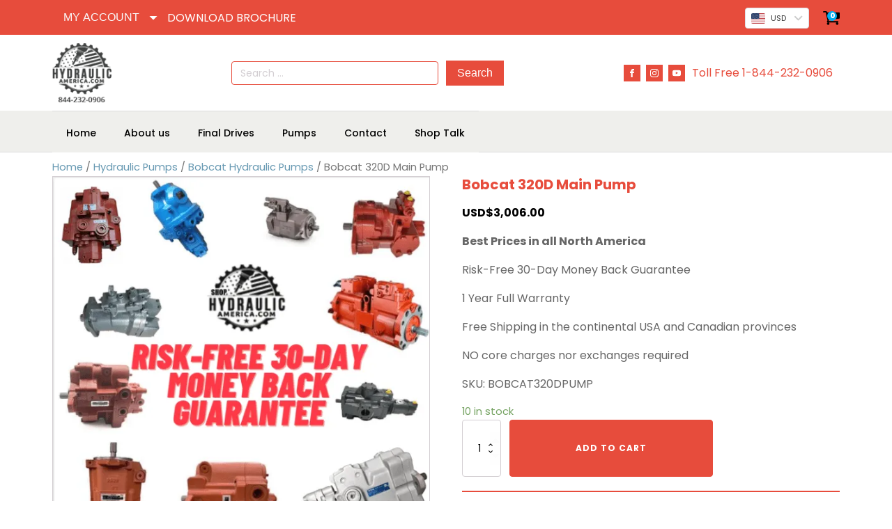

--- FILE ---
content_type: text/html; charset=UTF-8
request_url: https://shophydraulicamerica.com/bobcat-320d-main-pump/
body_size: 360009
content:
<!DOCTYPE html><?xml version="1.0"?> <html lang="en-US" prefix="og: https://ogp.me/ns#"> <head><script>if(navigator.userAgent.match(/MSIE|Internet Explorer/i)||navigator.userAgent.match(/Trident\/7\..*?rv:11/i)){let e=document.location.href;if(!e.match(/[?&]nonitro/)){if(e.indexOf("?")==-1){if(e.indexOf("#")==-1){document.location.href=e+"?nonitro=1"}else{document.location.href=e.replace("#","?nonitro=1#")}}else{if(e.indexOf("#")==-1){document.location.href=e+"&nonitro=1"}else{document.location.href=e.replace("#","&nonitro=1#")}}}}</script><link rel="preconnect" href="https://js.stripe.com" /><link rel="preconnect" href="https://www.googletagmanager.com" /><link rel="preconnect" href="https://cdn-jnjgj.nitrocdn.com" /><meta charset="UTF-8" /><meta name="viewport" content="width=device-width, initial-scale=1.0" /><title>Bobcat 320D Main Pump USA &amp; Canada | Hydraulic America</title><meta name="description" content="Bobcat 320D Main Pump with OEM Quality. Best prices in all North America and Canada, a 30-day money-back guarantee. Order now!" /><meta name="robots" content="follow, index, max-snippet:-1, max-video-preview:-1, max-image-preview:large" /><meta property="og:locale" content="en_US" /><meta property="og:type" content="product" /><meta property="og:title" content="Bobcat 320D Main Pump USA &amp; Canada | Hydraulic America" /><meta property="og:description" content="Bobcat 320D Main Pump with OEM Quality. Best prices in all North America and Canada, a 30-day money-back guarantee. Order now!" /><meta property="og:url" content="https://shophydraulicamerica.com/bobcat-320d-main-pump/" /><meta property="og:site_name" content="Hydraulic America" /><meta property="og:updated_time" content="2025-05-07T15:18:21+00:00" /><meta property="og:image" content="https://shophydraulicamerica.com/wp-content/uploads/2023/04/Bobcat-320D-Main-Pump.png" /><meta property="og:image:secure_url" content="https://shophydraulicamerica.com/wp-content/uploads/2023/04/Bobcat-320D-Main-Pump.png" /><meta property="og:image:width" content="622" /><meta property="og:image:height" content="624" /><meta property="og:image:alt" content="Bobcat 320D Main Pump" /><meta property="og:image:type" content="image/png" /><meta property="product:price:amount" content="3006" /><meta property="product:price:currency" content="USD" /><meta property="product:availability" content="instock" /><meta property="product:retailer_item_id" content="BOBCAT320DPUMP" /><meta name="twitter:card" content="summary_large_image" /><meta name="twitter:title" content="Bobcat 320D Main Pump USA &amp; Canada | Hydraulic America" /><meta name="twitter:description" content="Bobcat 320D Main Pump with OEM Quality. Best prices in all North America and Canada, a 30-day money-back guarantee. Order now!" /><meta name="twitter:image" content="https://shophydraulicamerica.com/wp-content/uploads/2023/04/Bobcat-320D-Main-Pump.png" /><meta name="twitter:label1" content="Price" /><meta name="twitter:data1" content="USD&#036;3,006.00" /><meta name="twitter:label2" content="Availability" /><meta name="twitter:data2" content="10 in stock" /><meta name="generator" content="WordPress 6.9" /><meta name="msapplication-TileImage" content="https://shophydraulicamerica.com/wp-content/uploads/2023/01/cropped-logo_1-270x270.png" /><meta name="generator" content="NitroPack" /><script>var NPSH,NitroScrollHelper;NPSH=NitroScrollHelper=function(){let e=null;const o=window.sessionStorage.getItem("nitroScrollPos");function t(){let e=JSON.parse(window.sessionStorage.getItem("nitroScrollPos"))||{};if(typeof e!=="object"){e={}}e[document.URL]=window.scrollY;window.sessionStorage.setItem("nitroScrollPos",JSON.stringify(e))}window.addEventListener("scroll",function(){if(e!==null){clearTimeout(e)}e=setTimeout(t,200)},{passive:true});let r={};r.getScrollPos=()=>{if(!o){return 0}const e=JSON.parse(o);return e[document.URL]||0};r.isScrolled=()=>{return r.getScrollPos()>document.documentElement.clientHeight*.5};return r}();</script><script>(function(){var a=false;var e=document.documentElement.classList;var i=navigator.userAgent.toLowerCase();var n=["android","iphone","ipad"];var r=n.length;var o;var d=null;for(var t=0;t<r;t++){o=n[t];if(i.indexOf(o)>-1)d=o;if(e.contains(o)){a=true;e.remove(o)}}if(a&&d){e.add(d);if(d=="iphone"||d=="ipad"){e.add("ios")}}})();</script><script type="text/worker" id="nitro-web-worker">var preloadRequests=0;var remainingCount={};var baseURI="";self.onmessage=function(e){switch(e.data.cmd){case"RESOURCE_PRELOAD":var o=e.data.requestId;remainingCount[o]=0;e.data.resources.forEach(function(e){preload(e,function(o){return function(){console.log(o+" DONE: "+e);if(--remainingCount[o]==0){self.postMessage({cmd:"RESOURCE_PRELOAD",requestId:o})}}}(o));remainingCount[o]++});break;case"SET_BASEURI":baseURI=e.data.uri;break}};async function preload(e,o){if(typeof URL!=="undefined"&&baseURI){try{var a=new URL(e,baseURI);e=a.href}catch(e){console.log("Worker error: "+e.message)}}console.log("Preloading "+e);try{var n=new Request(e,{mode:"no-cors",redirect:"follow"});await fetch(n);o()}catch(a){console.log(a);var r=new XMLHttpRequest;r.responseType="blob";r.onload=o;r.onerror=o;r.open("GET",e,true);r.send()}}</script><script id="nprl">(()=>{if(window.NPRL!=undefined)return;(function(e){var t=e.prototype;t.after||(t.after=function(){var e,t=arguments,n=t.length,r=0,i=this,o=i.parentNode,a=Node,c=String,u=document;if(o!==null){while(r<n){(e=t[r])instanceof a?(i=i.nextSibling)!==null?o.insertBefore(e,i):o.appendChild(e):o.appendChild(u.createTextNode(c(e)));++r}}})})(Element);var e,t;e=t=function(){var t=false;var r=window.URL||window.webkitURL;var i=false;var o=true;var a=2;var c=null;var u=null;var d=true;var s=window.nitroGtmExcludes!=undefined;var l=s?JSON.parse(atob(window.nitroGtmExcludes)).map(e=>new RegExp(e)):[];var f;var m;var v=null;var p=null;var g=null;var h={touch:["touchmove","touchend"],default:["mousemove","click","keydown","wheel"]};var E=true;var y=[];var w=false;var b=[];var S=0;var N=0;var L=false;var T=0;var R=null;var O=false;var A=false;var C=false;var P=[];var I=[];var M=[];var k=[];var x=false;var _={};var j=new Map;var B="noModule"in HTMLScriptElement.prototype;var q=requestAnimationFrame||mozRequestAnimationFrame||webkitRequestAnimationFrame||msRequestAnimationFrame;const D="gtm.js?id=";function H(e,t){if(!_[e]){_[e]=[]}_[e].push(t)}function U(e,t){if(_[e]){var n=0,r=_[e];for(var n=0;n<r.length;n++){r[n].call(this,t)}}}function Y(){(function(e,t){var r=null;var i=function(e){r(e)};var o=null;var a={};var c=null;var u=null;var d=0;e.addEventListener(t,function(r){if(["load","DOMContentLoaded"].indexOf(t)!=-1){if(u){Q(function(){e.triggerNitroEvent(t)})}c=true}else if(t=="readystatechange"){d++;n.ogReadyState=d==1?"interactive":"complete";if(u&&u>=d){n.documentReadyState=n.ogReadyState;Q(function(){e.triggerNitroEvent(t)})}}});e.addEventListener(t+"Nitro",function(e){if(["load","DOMContentLoaded"].indexOf(t)!=-1){if(!c){e.preventDefault();e.stopImmediatePropagation()}else{}u=true}else if(t=="readystatechange"){u=n.documentReadyState=="interactive"?1:2;if(d<u){e.preventDefault();e.stopImmediatePropagation()}}});switch(t){case"load":o="onload";break;case"readystatechange":o="onreadystatechange";break;case"pageshow":o="onpageshow";break;default:o=null;break}if(o){Object.defineProperty(e,o,{get:function(){return r},set:function(n){if(typeof n!=="function"){r=null;e.removeEventListener(t+"Nitro",i)}else{if(!r){e.addEventListener(t+"Nitro",i)}r=n}}})}Object.defineProperty(e,"addEventListener"+t,{value:function(r){if(r!=t||!n.startedScriptLoading||document.currentScript&&document.currentScript.hasAttribute("nitro-exclude")){}else{arguments[0]+="Nitro"}e.ogAddEventListener.apply(e,arguments);a[arguments[1]]=arguments[0]}});Object.defineProperty(e,"removeEventListener"+t,{value:function(t){var n=a[arguments[1]];arguments[0]=n;e.ogRemoveEventListener.apply(e,arguments)}});Object.defineProperty(e,"triggerNitroEvent"+t,{value:function(t,n){n=n||e;var r=new Event(t+"Nitro",{bubbles:true});r.isNitroPack=true;Object.defineProperty(r,"type",{get:function(){return t},set:function(){}});Object.defineProperty(r,"target",{get:function(){return n},set:function(){}});e.dispatchEvent(r)}});if(typeof e.triggerNitroEvent==="undefined"){(function(){var t=e.addEventListener;var n=e.removeEventListener;Object.defineProperty(e,"ogAddEventListener",{value:t});Object.defineProperty(e,"ogRemoveEventListener",{value:n});Object.defineProperty(e,"addEventListener",{value:function(n){var r="addEventListener"+n;if(typeof e[r]!=="undefined"){e[r].apply(e,arguments)}else{t.apply(e,arguments)}},writable:true});Object.defineProperty(e,"removeEventListener",{value:function(t){var r="removeEventListener"+t;if(typeof e[r]!=="undefined"){e[r].apply(e,arguments)}else{n.apply(e,arguments)}}});Object.defineProperty(e,"triggerNitroEvent",{value:function(t,n){var r="triggerNitroEvent"+t;if(typeof e[r]!=="undefined"){e[r].apply(e,arguments)}}})})()}}).apply(null,arguments)}Y(window,"load");Y(window,"pageshow");Y(window,"DOMContentLoaded");Y(document,"DOMContentLoaded");Y(document,"readystatechange");try{var F=new Worker(r.createObjectURL(new Blob([document.getElementById("nitro-web-worker").textContent],{type:"text/javascript"})))}catch(e){var F=new Worker("data:text/javascript;base64,"+btoa(document.getElementById("nitro-web-worker").textContent))}F.onmessage=function(e){if(e.data.cmd=="RESOURCE_PRELOAD"){U(e.data.requestId,e)}};if(typeof document.baseURI!=="undefined"){F.postMessage({cmd:"SET_BASEURI",uri:document.baseURI})}var G=function(e){if(--S==0){Q(K)}};var W=function(e){e.target.removeEventListener("load",W);e.target.removeEventListener("error",W);e.target.removeEventListener("nitroTimeout",W);if(e.type!="nitroTimeout"){clearTimeout(e.target.nitroTimeout)}if(--N==0&&S==0){Q(J)}};var X=function(e){var t=e.textContent;try{var n=r.createObjectURL(new Blob([t.replace(/^(?:<!--)?(.*?)(?:-->)?$/gm,"$1")],{type:"text/javascript"}))}catch(e){var n="data:text/javascript;base64,"+btoa(t.replace(/^(?:<!--)?(.*?)(?:-->)?$/gm,"$1"))}return n};var K=function(){n.documentReadyState="interactive";document.triggerNitroEvent("readystatechange");document.triggerNitroEvent("DOMContentLoaded");if(window.pageYOffset||window.pageXOffset){window.dispatchEvent(new Event("scroll"))}A=true;Q(function(){if(N==0){Q(J)}Q($)})};var J=function(){if(!A||O)return;O=true;R.disconnect();en();n.documentReadyState="complete";document.triggerNitroEvent("readystatechange");window.triggerNitroEvent("load",document);window.triggerNitroEvent("pageshow",document);if(window.pageYOffset||window.pageXOffset||location.hash){let e=typeof history.scrollRestoration!=="undefined"&&history.scrollRestoration=="auto";if(e&&typeof NPSH!=="undefined"&&NPSH.getScrollPos()>0&&window.pageYOffset>document.documentElement.clientHeight*.5){window.scrollTo(0,NPSH.getScrollPos())}else if(location.hash){try{let e=document.querySelector(location.hash);if(e){e.scrollIntoView()}}catch(e){}}}var e=null;if(a==1){e=eo}else{e=eu}Q(e)};var Q=function(e){setTimeout(e,0)};var V=function(e){if(e.type=="touchend"||e.type=="click"){g=e}};var $=function(){if(d&&g){setTimeout(function(e){return function(){var t=function(e,t,n){var r=new Event(e,{bubbles:true,cancelable:true});if(e=="click"){r.clientX=t;r.clientY=n}else{r.touches=[{clientX:t,clientY:n}]}return r};var n;if(e.type=="touchend"){var r=e.changedTouches[0];n=document.elementFromPoint(r.clientX,r.clientY);n.dispatchEvent(t("touchstart"),r.clientX,r.clientY);n.dispatchEvent(t("touchend"),r.clientX,r.clientY);n.dispatchEvent(t("click"),r.clientX,r.clientY)}else if(e.type=="click"){n=document.elementFromPoint(e.clientX,e.clientY);n.dispatchEvent(t("click"),e.clientX,e.clientY)}}}(g),150);g=null}};var z=function(e){if(e.tagName=="SCRIPT"&&!e.hasAttribute("data-nitro-for-id")&&!e.hasAttribute("nitro-document-write")||e.tagName=="IMG"&&(e.hasAttribute("src")||e.hasAttribute("srcset"))||e.tagName=="IFRAME"&&e.hasAttribute("src")||e.tagName=="LINK"&&e.hasAttribute("href")&&e.hasAttribute("rel")&&e.getAttribute("rel")=="stylesheet"){if(e.tagName==="IFRAME"&&e.src.indexOf("about:blank")>-1){return}var t="";switch(e.tagName){case"LINK":t=e.href;break;case"IMG":if(k.indexOf(e)>-1)return;t=e.srcset||e.src;break;default:t=e.src;break}var n=e.getAttribute("type");if(!t&&e.tagName!=="SCRIPT")return;if((e.tagName=="IMG"||e.tagName=="LINK")&&(t.indexOf("data:")===0||t.indexOf("blob:")===0))return;if(e.tagName=="SCRIPT"&&n&&n!=="text/javascript"&&n!=="application/javascript"){if(n!=="module"||!B)return}if(e.tagName==="SCRIPT"){if(k.indexOf(e)>-1)return;if(e.noModule&&B){return}let t=null;if(document.currentScript){if(document.currentScript.src&&document.currentScript.src.indexOf(D)>-1){t=document.currentScript}if(document.currentScript.hasAttribute("data-nitro-gtm-id")){e.setAttribute("data-nitro-gtm-id",document.currentScript.getAttribute("data-nitro-gtm-id"))}}else if(window.nitroCurrentScript){if(window.nitroCurrentScript.src&&window.nitroCurrentScript.src.indexOf(D)>-1){t=window.nitroCurrentScript}}if(t&&s){let n=false;for(const t of l){n=e.src?t.test(e.src):t.test(e.textContent);if(n){break}}if(!n){e.type="text/googletagmanagerscript";let n=t.hasAttribute("data-nitro-gtm-id")?t.getAttribute("data-nitro-gtm-id"):t.id;if(!j.has(n)){j.set(n,[])}let r=j.get(n);r.push(e);return}}if(!e.src){if(e.textContent.length>0){e.textContent+="\n;if(document.currentScript.nitroTimeout) {clearTimeout(document.currentScript.nitroTimeout);}; setTimeout(function() { this.dispatchEvent(new Event('load')); }.bind(document.currentScript), 0);"}else{return}}else{}k.push(e)}if(!e.hasOwnProperty("nitroTimeout")){N++;e.addEventListener("load",W,true);e.addEventListener("error",W,true);e.addEventListener("nitroTimeout",W,true);e.nitroTimeout=setTimeout(function(){console.log("Resource timed out",e);e.dispatchEvent(new Event("nitroTimeout"))},5e3)}}};var Z=function(e){if(e.hasOwnProperty("nitroTimeout")&&e.nitroTimeout){clearTimeout(e.nitroTimeout);e.nitroTimeout=null;e.dispatchEvent(new Event("nitroTimeout"))}};document.documentElement.addEventListener("load",function(e){if(e.target.tagName=="SCRIPT"||e.target.tagName=="IMG"){k.push(e.target)}},true);document.documentElement.addEventListener("error",function(e){if(e.target.tagName=="SCRIPT"||e.target.tagName=="IMG"){k.push(e.target)}},true);var ee=["appendChild","replaceChild","insertBefore","prepend","append","before","after","replaceWith","insertAdjacentElement"];var et=function(){if(s){window._nitro_setTimeout=window.setTimeout;window.setTimeout=function(e,t,...n){let r=document.currentScript||window.nitroCurrentScript;if(!r||r.src&&r.src.indexOf(D)==-1){return window._nitro_setTimeout.call(window,e,t,...n)}return window._nitro_setTimeout.call(window,function(e,t){return function(...n){window.nitroCurrentScript=e;t(...n)}}(r,e),t,...n)}}ee.forEach(function(e){HTMLElement.prototype["og"+e]=HTMLElement.prototype[e];HTMLElement.prototype[e]=function(...t){if(this.parentNode||this===document.documentElement){switch(e){case"replaceChild":case"insertBefore":t.pop();break;case"insertAdjacentElement":t.shift();break}t.forEach(function(e){if(!e)return;if(e.tagName=="SCRIPT"){z(e)}else{if(e.children&&e.children.length>0){e.querySelectorAll("script").forEach(z)}}})}return this["og"+e].apply(this,arguments)}})};var en=function(){if(s&&typeof window._nitro_setTimeout==="function"){window.setTimeout=window._nitro_setTimeout}ee.forEach(function(e){HTMLElement.prototype[e]=HTMLElement.prototype["og"+e]})};var er=async function(){if(o){ef(f);ef(V);if(v){clearTimeout(v);v=null}}if(T===1){L=true;return}else if(T===0){T=-1}n.startedScriptLoading=true;Object.defineProperty(document,"readyState",{get:function(){return n.documentReadyState},set:function(){}});var e=document.documentElement;var t={attributes:true,attributeFilter:["src"],childList:true,subtree:true};R=new MutationObserver(function(e,t){e.forEach(function(e){if(e.type=="childList"&&e.addedNodes.length>0){e.addedNodes.forEach(function(e){if(!document.documentElement.contains(e)){return}if(e.tagName=="IMG"||e.tagName=="IFRAME"||e.tagName=="LINK"){z(e)}})}if(e.type=="childList"&&e.removedNodes.length>0){e.removedNodes.forEach(function(e){if(e.tagName=="IFRAME"||e.tagName=="LINK"){Z(e)}})}if(e.type=="attributes"){var t=e.target;if(!document.documentElement.contains(t)){return}if(t.tagName=="IFRAME"||t.tagName=="LINK"||t.tagName=="IMG"||t.tagName=="SCRIPT"){z(t)}}})});R.observe(e,t);if(!s){et()}await Promise.all(P);var r=b.shift();var i=null;var a=false;while(r){var c;var u=JSON.parse(atob(r.meta));var d=u.delay;if(r.type=="inline"){var l=document.getElementById(r.id);if(l){l.remove()}else{r=b.shift();continue}c=X(l);if(c===false){r=b.shift();continue}}else{c=r.src}if(!a&&r.type!="inline"&&(typeof u.attributes.async!="undefined"||typeof u.attributes.defer!="undefined")){if(i===null){i=r}else if(i===r){a=true}if(!a){b.push(r);r=b.shift();continue}}var m=document.createElement("script");m.src=c;m.setAttribute("data-nitro-for-id",r.id);for(var p in u.attributes){try{if(u.attributes[p]===false){m.setAttribute(p,"")}else{m.setAttribute(p,u.attributes[p])}}catch(e){console.log("Error while setting script attribute",m,e)}}m.async=false;if(u.canonicalLink!=""&&Object.getOwnPropertyDescriptor(m,"src")?.configurable!==false){(e=>{Object.defineProperty(m,"src",{get:function(){return e.canonicalLink},set:function(){}})})(u)}if(d){setTimeout((function(e,t){var n=document.querySelector("[data-nitro-marker-id='"+t+"']");if(n){n.after(e)}else{document.head.appendChild(e)}}).bind(null,m,r.id),d)}else{m.addEventListener("load",G);m.addEventListener("error",G);if(!m.noModule||!B){S++}var g=document.querySelector("[data-nitro-marker-id='"+r.id+"']");if(g){Q(function(e,t){return function(){e.after(t)}}(g,m))}else{Q(function(e){return function(){document.head.appendChild(e)}}(m))}}r=b.shift()}};var ei=function(){var e=document.getElementById("nitro-deferred-styles");var t=document.createElement("div");t.innerHTML=e.textContent;return t};var eo=async function(e){isPreload=e&&e.type=="NitroPreload";if(!isPreload){T=-1;E=false;if(o){ef(f);ef(V);if(v){clearTimeout(v);v=null}}}if(w===false){var t=ei();let e=t.querySelectorAll('style,link[rel="stylesheet"]');w=e.length;if(w){let e=document.getElementById("nitro-deferred-styles-marker");e.replaceWith.apply(e,t.childNodes)}else if(isPreload){Q(ed)}else{es()}}else if(w===0&&!isPreload){es()}};var ea=function(){var e=ei();var t=e.childNodes;var n;var r=[];for(var i=0;i<t.length;i++){n=t[i];if(n.href){r.push(n.href)}}var o="css-preload";H(o,function(e){eo(new Event("NitroPreload"))});if(r.length){F.postMessage({cmd:"RESOURCE_PRELOAD",resources:r,requestId:o})}else{Q(function(){U(o)})}};var ec=function(){if(T===-1)return;T=1;var e=[];var t,n;for(var r=0;r<b.length;r++){t=b[r];if(t.type!="inline"){if(t.src){n=JSON.parse(atob(t.meta));if(n.delay)continue;if(n.attributes.type&&n.attributes.type=="module"&&!B)continue;e.push(t.src)}}}if(e.length){var i="js-preload";H(i,function(e){T=2;if(L){Q(er)}});F.postMessage({cmd:"RESOURCE_PRELOAD",resources:e,requestId:i})}};var eu=function(){while(I.length){style=I.shift();if(style.hasAttribute("nitropack-onload")){style.setAttribute("onload",style.getAttribute("nitropack-onload"));Q(function(e){return function(){e.dispatchEvent(new Event("load"))}}(style))}}while(M.length){style=M.shift();if(style.hasAttribute("nitropack-onerror")){style.setAttribute("onerror",style.getAttribute("nitropack-onerror"));Q(function(e){return function(){e.dispatchEvent(new Event("error"))}}(style))}}};var ed=function(){if(!x){if(i){Q(function(){var e=document.getElementById("nitro-critical-css");if(e){e.remove()}})}x=true;onStylesLoadEvent=new Event("NitroStylesLoaded");onStylesLoadEvent.isNitroPack=true;window.dispatchEvent(onStylesLoadEvent)}};var es=function(){if(a==2){Q(er)}else{eu()}};var el=function(e){m.forEach(function(t){document.addEventListener(t,e,true)})};var ef=function(e){m.forEach(function(t){document.removeEventListener(t,e,true)})};if(s){et()}return{setAutoRemoveCriticalCss:function(e){i=e},registerScript:function(e,t,n){b.push({type:"remote",src:e,id:t,meta:n})},registerInlineScript:function(e,t){b.push({type:"inline",id:e,meta:t})},registerStyle:function(e,t,n){y.push({href:e,rel:t,media:n})},onLoadStyle:function(e){I.push(e);if(w!==false&&--w==0){Q(ed);if(E){E=false}else{es()}}},onErrorStyle:function(e){M.push(e);if(w!==false&&--w==0){Q(ed);if(E){E=false}else{es()}}},loadJs:function(e,t){if(!e.src){var n=X(e);if(n!==false){e.src=n;e.textContent=""}}if(t){Q(function(e,t){return function(){e.after(t)}}(t,e))}else{Q(function(e){return function(){document.head.appendChild(e)}}(e))}},loadQueuedResources:async function(){window.dispatchEvent(new Event("NitroBootStart"));if(p){clearTimeout(p);p=null}window.removeEventListener("load",e.loadQueuedResources);f=a==1?er:eo;if(!o||g){Q(f)}else{if(navigator.userAgent.indexOf(" Edge/")==-1){ea();H("css-preload",ec)}el(f);if(u){if(c){v=setTimeout(f,c)}}else{}}},fontPreload:function(e){var t="critical-fonts";H(t,function(e){document.getElementById("nitro-critical-fonts").type="text/css"});F.postMessage({cmd:"RESOURCE_PRELOAD",resources:e,requestId:t})},boot:function(){if(t)return;t=true;C=typeof NPSH!=="undefined"&&NPSH.isScrolled();let n=document.prerendering;if(location.hash||C||n){o=false}m=h.default.concat(h.touch);p=setTimeout(e.loadQueuedResources,1500);el(V);if(C){e.loadQueuedResources()}else{window.addEventListener("load",e.loadQueuedResources)}},addPrerequisite:function(e){P.push(e)},getTagManagerNodes:function(e){if(!e)return j;return j.get(e)??[]}}}();var n,r;n=r=function(){var t=document.write;return{documentWrite:function(n,r){if(n&&n.hasAttribute("nitro-exclude")){return t.call(document,r)}var i=null;if(n.documentWriteContainer){i=n.documentWriteContainer}else{i=document.createElement("span");n.documentWriteContainer=i}var o=null;if(n){if(n.hasAttribute("data-nitro-for-id")){o=document.querySelector('template[data-nitro-marker-id="'+n.getAttribute("data-nitro-for-id")+'"]')}else{o=n}}i.innerHTML+=r;i.querySelectorAll("script").forEach(function(e){e.setAttribute("nitro-document-write","")});if(!i.parentNode){if(o){o.parentNode.insertBefore(i,o)}else{document.body.appendChild(i)}}var a=document.createElement("span");a.innerHTML=r;var c=a.querySelectorAll("script");if(c.length){c.forEach(function(t){var n=t.getAttributeNames();var r=document.createElement("script");n.forEach(function(e){r.setAttribute(e,t.getAttribute(e))});r.async=false;if(!t.src&&t.textContent){r.textContent=t.textContent}e.loadJs(r,o)})}},TrustLogo:function(e,t){var n=document.getElementById(e);var r=document.createElement("img");r.src=t;n.parentNode.insertBefore(r,n)},documentReadyState:"loading",ogReadyState:document.readyState,startedScriptLoading:false,loadScriptDelayed:function(e,t){setTimeout(function(){var t=document.createElement("script");t.src=e;document.head.appendChild(t)},t)}}}();document.write=function(e){n.documentWrite(document.currentScript,e)};document.writeln=function(e){n.documentWrite(document.currentScript,e+"\n")};window.NPRL=e;window.NitroResourceLoader=t;window.NPh=n;window.NitroPackHelper=r})();</script><style id="nitro-fonts">@font-face{font-family:"Poppins";font-style:normal;font-weight:100;src:url("https://cdn-jnjgj.nitrocdn.com/pLMhXYbHOpzLuUwmKJeFEcQpZdkALGsI/assets/static/source/rev-541b323/fonts.gstatic.com/s/poppins/v24/pxiGyp8kv8JHgFVrLPTucXtAOvWDSHFF.woff2") format("woff2");unicode-range:U+0900-097F,U+1CD0-1CF9,U+200C-200D,U+20A8,U+20B9,U+20F0,U+25CC,U+A830-A839,U+A8E0-A8FF,U+11B00-11B09;font-display:swap}@font-face{font-family:"Poppins";font-style:normal;font-weight:100;src:url("https://cdn-jnjgj.nitrocdn.com/pLMhXYbHOpzLuUwmKJeFEcQpZdkALGsI/assets/static/source/rev-541b323/fonts.gstatic.com/s/poppins/v24/pxiGyp8kv8JHgFVrLPTufntAOvWDSHFF.woff2") format("woff2");unicode-range:U+0100-02BA,U+02BD-02C5,U+02C7-02CC,U+02CE-02D7,U+02DD-02FF,U+0304,U+0308,U+0329,U+1D00-1DBF,U+1E00-1E9F,U+1EF2-1EFF,U+2020,U+20A0-20AB,U+20AD-20C0,U+2113,U+2C60-2C7F,U+A720-A7FF;font-display:swap}@font-face{font-family:"Poppins";font-style:normal;font-weight:100;src:url("https://cdn-jnjgj.nitrocdn.com/pLMhXYbHOpzLuUwmKJeFEcQpZdkALGsI/assets/static/source/rev-541b323/fonts.gstatic.com/s/poppins/v24/pxiGyp8kv8JHgFVrLPTucHtAOvWDSA.woff2") format("woff2");unicode-range:U+0000-00FF,U+0131,U+0152-0153,U+02BB-02BC,U+02C6,U+02DA,U+02DC,U+0304,U+0308,U+0329,U+2000-206F,U+20AC,U+2122,U+2191,U+2193,U+2212,U+2215,U+FEFF,U+FFFD;font-display:swap}@font-face{font-family:"Poppins";font-style:normal;font-weight:200;src:url("https://cdn-jnjgj.nitrocdn.com/pLMhXYbHOpzLuUwmKJeFEcQpZdkALGsI/assets/static/source/rev-541b323/fonts.gstatic.com/s/poppins/v24/pxiByp8kv8JHgFVrLFj_Z11lFd2JQEl8qw.woff2") format("woff2");unicode-range:U+0900-097F,U+1CD0-1CF9,U+200C-200D,U+20A8,U+20B9,U+20F0,U+25CC,U+A830-A839,U+A8E0-A8FF,U+11B00-11B09;font-display:swap}@font-face{font-family:"Poppins";font-style:normal;font-weight:200;src:url("https://cdn-jnjgj.nitrocdn.com/pLMhXYbHOpzLuUwmKJeFEcQpZdkALGsI/assets/static/source/rev-541b323/fonts.gstatic.com/s/poppins/v24/pxiByp8kv8JHgFVrLFj_Z1JlFd2JQEl8qw.woff2") format("woff2");unicode-range:U+0100-02BA,U+02BD-02C5,U+02C7-02CC,U+02CE-02D7,U+02DD-02FF,U+0304,U+0308,U+0329,U+1D00-1DBF,U+1E00-1E9F,U+1EF2-1EFF,U+2020,U+20A0-20AB,U+20AD-20C0,U+2113,U+2C60-2C7F,U+A720-A7FF;font-display:swap}@font-face{font-family:"Poppins";font-style:normal;font-weight:200;src:url("https://cdn-jnjgj.nitrocdn.com/pLMhXYbHOpzLuUwmKJeFEcQpZdkALGsI/assets/static/source/rev-541b323/fonts.gstatic.com/s/poppins/v24/pxiByp8kv8JHgFVrLFj_Z1xlFd2JQEk.woff2") format("woff2");unicode-range:U+0000-00FF,U+0131,U+0152-0153,U+02BB-02BC,U+02C6,U+02DA,U+02DC,U+0304,U+0308,U+0329,U+2000-206F,U+20AC,U+2122,U+2191,U+2193,U+2212,U+2215,U+FEFF,U+FFFD;font-display:swap}@font-face{font-family:"Poppins";font-style:normal;font-weight:300;src:url("https://cdn-jnjgj.nitrocdn.com/pLMhXYbHOpzLuUwmKJeFEcQpZdkALGsI/assets/static/source/rev-541b323/fonts.gstatic.com/s/poppins/v24/pxiByp8kv8JHgFVrLDz8Z11lFd2JQEl8qw.woff2") format("woff2");unicode-range:U+0900-097F,U+1CD0-1CF9,U+200C-200D,U+20A8,U+20B9,U+20F0,U+25CC,U+A830-A839,U+A8E0-A8FF,U+11B00-11B09;font-display:swap}@font-face{font-family:"Poppins";font-style:normal;font-weight:300;src:url("https://cdn-jnjgj.nitrocdn.com/pLMhXYbHOpzLuUwmKJeFEcQpZdkALGsI/assets/static/source/rev-541b323/fonts.gstatic.com/s/poppins/v24/pxiByp8kv8JHgFVrLDz8Z1JlFd2JQEl8qw.woff2") format("woff2");unicode-range:U+0100-02BA,U+02BD-02C5,U+02C7-02CC,U+02CE-02D7,U+02DD-02FF,U+0304,U+0308,U+0329,U+1D00-1DBF,U+1E00-1E9F,U+1EF2-1EFF,U+2020,U+20A0-20AB,U+20AD-20C0,U+2113,U+2C60-2C7F,U+A720-A7FF;font-display:swap}@font-face{font-family:"Poppins";font-style:normal;font-weight:300;src:url("https://cdn-jnjgj.nitrocdn.com/pLMhXYbHOpzLuUwmKJeFEcQpZdkALGsI/assets/static/source/rev-541b323/fonts.gstatic.com/s/poppins/v24/pxiByp8kv8JHgFVrLDz8Z1xlFd2JQEk.woff2") format("woff2");unicode-range:U+0000-00FF,U+0131,U+0152-0153,U+02BB-02BC,U+02C6,U+02DA,U+02DC,U+0304,U+0308,U+0329,U+2000-206F,U+20AC,U+2122,U+2191,U+2193,U+2212,U+2215,U+FEFF,U+FFFD;font-display:swap}@font-face{font-family:"Poppins";font-style:normal;font-weight:400;src:url("https://cdn-jnjgj.nitrocdn.com/pLMhXYbHOpzLuUwmKJeFEcQpZdkALGsI/assets/static/source/rev-541b323/fonts.gstatic.com/s/poppins/v24/pxiEyp8kv8JHgFVrJJbecnFHGPezSQ.woff2") format("woff2");unicode-range:U+0900-097F,U+1CD0-1CF9,U+200C-200D,U+20A8,U+20B9,U+20F0,U+25CC,U+A830-A839,U+A8E0-A8FF,U+11B00-11B09;font-display:swap}@font-face{font-family:"Poppins";font-style:normal;font-weight:400;src:url("https://cdn-jnjgj.nitrocdn.com/pLMhXYbHOpzLuUwmKJeFEcQpZdkALGsI/assets/static/source/rev-541b323/fonts.gstatic.com/s/poppins/v24/pxiEyp8kv8JHgFVrJJnecnFHGPezSQ.woff2") format("woff2");unicode-range:U+0100-02BA,U+02BD-02C5,U+02C7-02CC,U+02CE-02D7,U+02DD-02FF,U+0304,U+0308,U+0329,U+1D00-1DBF,U+1E00-1E9F,U+1EF2-1EFF,U+2020,U+20A0-20AB,U+20AD-20C0,U+2113,U+2C60-2C7F,U+A720-A7FF;font-display:swap}@font-face{font-family:"Poppins";font-style:normal;font-weight:400;src:url("https://cdn-jnjgj.nitrocdn.com/pLMhXYbHOpzLuUwmKJeFEcQpZdkALGsI/assets/static/source/rev-541b323/fonts.gstatic.com/s/poppins/v24/pxiEyp8kv8JHgFVrJJfecnFHGPc.woff2") format("woff2");unicode-range:U+0000-00FF,U+0131,U+0152-0153,U+02BB-02BC,U+02C6,U+02DA,U+02DC,U+0304,U+0308,U+0329,U+2000-206F,U+20AC,U+2122,U+2191,U+2193,U+2212,U+2215,U+FEFF,U+FFFD;font-display:swap}@font-face{font-family:"Poppins";font-style:normal;font-weight:500;src:url("https://cdn-jnjgj.nitrocdn.com/pLMhXYbHOpzLuUwmKJeFEcQpZdkALGsI/assets/static/source/rev-541b323/fonts.gstatic.com/s/poppins/v24/pxiByp8kv8JHgFVrLGT9Z11lFd2JQEl8qw.woff2") format("woff2");unicode-range:U+0900-097F,U+1CD0-1CF9,U+200C-200D,U+20A8,U+20B9,U+20F0,U+25CC,U+A830-A839,U+A8E0-A8FF,U+11B00-11B09;font-display:swap}@font-face{font-family:"Poppins";font-style:normal;font-weight:500;src:url("https://cdn-jnjgj.nitrocdn.com/pLMhXYbHOpzLuUwmKJeFEcQpZdkALGsI/assets/static/source/rev-541b323/fonts.gstatic.com/s/poppins/v24/pxiByp8kv8JHgFVrLGT9Z1JlFd2JQEl8qw.woff2") format("woff2");unicode-range:U+0100-02BA,U+02BD-02C5,U+02C7-02CC,U+02CE-02D7,U+02DD-02FF,U+0304,U+0308,U+0329,U+1D00-1DBF,U+1E00-1E9F,U+1EF2-1EFF,U+2020,U+20A0-20AB,U+20AD-20C0,U+2113,U+2C60-2C7F,U+A720-A7FF;font-display:swap}@font-face{font-family:"Poppins";font-style:normal;font-weight:500;src:url("https://cdn-jnjgj.nitrocdn.com/pLMhXYbHOpzLuUwmKJeFEcQpZdkALGsI/assets/static/source/rev-541b323/fonts.gstatic.com/s/poppins/v24/pxiByp8kv8JHgFVrLGT9Z1xlFd2JQEk.woff2") format("woff2");unicode-range:U+0000-00FF,U+0131,U+0152-0153,U+02BB-02BC,U+02C6,U+02DA,U+02DC,U+0304,U+0308,U+0329,U+2000-206F,U+20AC,U+2122,U+2191,U+2193,U+2212,U+2215,U+FEFF,U+FFFD;font-display:swap}@font-face{font-family:"Poppins";font-style:normal;font-weight:600;src:url("https://cdn-jnjgj.nitrocdn.com/pLMhXYbHOpzLuUwmKJeFEcQpZdkALGsI/assets/static/source/rev-541b323/fonts.gstatic.com/s/poppins/v24/pxiByp8kv8JHgFVrLEj6Z11lFd2JQEl8qw.woff2") format("woff2");unicode-range:U+0900-097F,U+1CD0-1CF9,U+200C-200D,U+20A8,U+20B9,U+20F0,U+25CC,U+A830-A839,U+A8E0-A8FF,U+11B00-11B09;font-display:swap}@font-face{font-family:"Poppins";font-style:normal;font-weight:600;src:url("https://cdn-jnjgj.nitrocdn.com/pLMhXYbHOpzLuUwmKJeFEcQpZdkALGsI/assets/static/source/rev-541b323/fonts.gstatic.com/s/poppins/v24/pxiByp8kv8JHgFVrLEj6Z1JlFd2JQEl8qw.woff2") format("woff2");unicode-range:U+0100-02BA,U+02BD-02C5,U+02C7-02CC,U+02CE-02D7,U+02DD-02FF,U+0304,U+0308,U+0329,U+1D00-1DBF,U+1E00-1E9F,U+1EF2-1EFF,U+2020,U+20A0-20AB,U+20AD-20C0,U+2113,U+2C60-2C7F,U+A720-A7FF;font-display:swap}@font-face{font-family:"Poppins";font-style:normal;font-weight:600;src:url("https://cdn-jnjgj.nitrocdn.com/pLMhXYbHOpzLuUwmKJeFEcQpZdkALGsI/assets/static/source/rev-541b323/fonts.gstatic.com/s/poppins/v24/pxiByp8kv8JHgFVrLEj6Z1xlFd2JQEk.woff2") format("woff2");unicode-range:U+0000-00FF,U+0131,U+0152-0153,U+02BB-02BC,U+02C6,U+02DA,U+02DC,U+0304,U+0308,U+0329,U+2000-206F,U+20AC,U+2122,U+2191,U+2193,U+2212,U+2215,U+FEFF,U+FFFD;font-display:swap}@font-face{font-family:"Poppins";font-style:normal;font-weight:700;src:url("https://cdn-jnjgj.nitrocdn.com/pLMhXYbHOpzLuUwmKJeFEcQpZdkALGsI/assets/static/source/rev-541b323/fonts.gstatic.com/s/poppins/v24/pxiByp8kv8JHgFVrLCz7Z11lFd2JQEl8qw.woff2") format("woff2");unicode-range:U+0900-097F,U+1CD0-1CF9,U+200C-200D,U+20A8,U+20B9,U+20F0,U+25CC,U+A830-A839,U+A8E0-A8FF,U+11B00-11B09;font-display:swap}@font-face{font-family:"Poppins";font-style:normal;font-weight:700;src:url("https://cdn-jnjgj.nitrocdn.com/pLMhXYbHOpzLuUwmKJeFEcQpZdkALGsI/assets/static/source/rev-541b323/fonts.gstatic.com/s/poppins/v24/pxiByp8kv8JHgFVrLCz7Z1JlFd2JQEl8qw.woff2") format("woff2");unicode-range:U+0100-02BA,U+02BD-02C5,U+02C7-02CC,U+02CE-02D7,U+02DD-02FF,U+0304,U+0308,U+0329,U+1D00-1DBF,U+1E00-1E9F,U+1EF2-1EFF,U+2020,U+20A0-20AB,U+20AD-20C0,U+2113,U+2C60-2C7F,U+A720-A7FF;font-display:swap}@font-face{font-family:"Poppins";font-style:normal;font-weight:700;src:url("https://cdn-jnjgj.nitrocdn.com/pLMhXYbHOpzLuUwmKJeFEcQpZdkALGsI/assets/static/source/rev-541b323/fonts.gstatic.com/s/poppins/v24/pxiByp8kv8JHgFVrLCz7Z1xlFd2JQEk.woff2") format("woff2");unicode-range:U+0000-00FF,U+0131,U+0152-0153,U+02BB-02BC,U+02C6,U+02DA,U+02DC,U+0304,U+0308,U+0329,U+2000-206F,U+20AC,U+2122,U+2191,U+2193,U+2212,U+2215,U+FEFF,U+FFFD;font-display:swap}@font-face{font-family:"Poppins";font-style:normal;font-weight:800;src:url("https://cdn-jnjgj.nitrocdn.com/pLMhXYbHOpzLuUwmKJeFEcQpZdkALGsI/assets/static/source/rev-541b323/fonts.gstatic.com/s/poppins/v24/pxiByp8kv8JHgFVrLDD4Z11lFd2JQEl8qw.woff2") format("woff2");unicode-range:U+0900-097F,U+1CD0-1CF9,U+200C-200D,U+20A8,U+20B9,U+20F0,U+25CC,U+A830-A839,U+A8E0-A8FF,U+11B00-11B09;font-display:swap}@font-face{font-family:"Poppins";font-style:normal;font-weight:800;src:url("https://cdn-jnjgj.nitrocdn.com/pLMhXYbHOpzLuUwmKJeFEcQpZdkALGsI/assets/static/source/rev-541b323/fonts.gstatic.com/s/poppins/v24/pxiByp8kv8JHgFVrLDD4Z1JlFd2JQEl8qw.woff2") format("woff2");unicode-range:U+0100-02BA,U+02BD-02C5,U+02C7-02CC,U+02CE-02D7,U+02DD-02FF,U+0304,U+0308,U+0329,U+1D00-1DBF,U+1E00-1E9F,U+1EF2-1EFF,U+2020,U+20A0-20AB,U+20AD-20C0,U+2113,U+2C60-2C7F,U+A720-A7FF;font-display:swap}@font-face{font-family:"Poppins";font-style:normal;font-weight:800;src:url("https://cdn-jnjgj.nitrocdn.com/pLMhXYbHOpzLuUwmKJeFEcQpZdkALGsI/assets/static/source/rev-541b323/fonts.gstatic.com/s/poppins/v24/pxiByp8kv8JHgFVrLDD4Z1xlFd2JQEk.woff2") format("woff2");unicode-range:U+0000-00FF,U+0131,U+0152-0153,U+02BB-02BC,U+02C6,U+02DA,U+02DC,U+0304,U+0308,U+0329,U+2000-206F,U+20AC,U+2122,U+2191,U+2193,U+2212,U+2215,U+FEFF,U+FFFD;font-display:swap}@font-face{font-family:"Poppins";font-style:normal;font-weight:900;src:url("https://cdn-jnjgj.nitrocdn.com/pLMhXYbHOpzLuUwmKJeFEcQpZdkALGsI/assets/static/source/rev-541b323/fonts.gstatic.com/s/poppins/v24/pxiByp8kv8JHgFVrLBT5Z11lFd2JQEl8qw.woff2") format("woff2");unicode-range:U+0900-097F,U+1CD0-1CF9,U+200C-200D,U+20A8,U+20B9,U+20F0,U+25CC,U+A830-A839,U+A8E0-A8FF,U+11B00-11B09;font-display:swap}@font-face{font-family:"Poppins";font-style:normal;font-weight:900;src:url("https://cdn-jnjgj.nitrocdn.com/pLMhXYbHOpzLuUwmKJeFEcQpZdkALGsI/assets/static/source/rev-541b323/fonts.gstatic.com/s/poppins/v24/pxiByp8kv8JHgFVrLBT5Z1JlFd2JQEl8qw.woff2") format("woff2");unicode-range:U+0100-02BA,U+02BD-02C5,U+02C7-02CC,U+02CE-02D7,U+02DD-02FF,U+0304,U+0308,U+0329,U+1D00-1DBF,U+1E00-1E9F,U+1EF2-1EFF,U+2020,U+20A0-20AB,U+20AD-20C0,U+2113,U+2C60-2C7F,U+A720-A7FF;font-display:swap}@font-face{font-family:"Poppins";font-style:normal;font-weight:900;src:url("https://cdn-jnjgj.nitrocdn.com/pLMhXYbHOpzLuUwmKJeFEcQpZdkALGsI/assets/static/source/rev-541b323/fonts.gstatic.com/s/poppins/v24/pxiByp8kv8JHgFVrLBT5Z1xlFd2JQEk.woff2") format("woff2");unicode-range:U+0000-00FF,U+0131,U+0152-0153,U+02BB-02BC,U+02C6,U+02DA,U+02DC,U+0304,U+0308,U+0329,U+2000-206F,U+20AC,U+2122,U+2191,U+2193,U+2212,U+2215,U+FEFF,U+FFFD;font-display:swap}@font-face{font-family:WooCommerce;src:url("https://cdn-jnjgj.nitrocdn.com/pLMhXYbHOpzLuUwmKJeFEcQpZdkALGsI/assets/static/source/rev-541b323/shophydraulicamerica.com/wp-content/plugins/woocommerce/assets/fonts/WooCommerce.eot");src:url("https://cdn-jnjgj.nitrocdn.com/pLMhXYbHOpzLuUwmKJeFEcQpZdkALGsI/assets/static/optimized/rev-541b323/shophydraulicamerica.com/wp-content/plugins/woocommerce/assets/fonts/nitro-min-default-WooCommerce.ttf") format("truetype");font-weight:400;font-style:normal;font-display:swap}@font-face{font-family:WooCommerce;src:url("https://cdn-jnjgj.nitrocdn.com/pLMhXYbHOpzLuUwmKJeFEcQpZdkALGsI/assets/static/source/rev-541b323/shophydraulicamerica.com/wp-content/plugins/woocommerce/assets/fonts/WooCommerce.eot");src:url("https://cdn-jnjgj.nitrocdn.com/pLMhXYbHOpzLuUwmKJeFEcQpZdkALGsI/assets/static/optimized/rev-541b323/shophydraulicamerica.com/wp-content/plugins/woocommerce/assets/fonts/nitro-min-default-WooCommerce.ttf") format("truetype");font-weight:400;font-style:normal;font-display:swap}</style><style type="text/css" id="nitro-critical-css">img:is([sizes=auto i],[sizes^="auto," i]){contain-intrinsic-size:3000px 1500px}:root{--wp-block-synced-color:#7a00df;--wp-block-synced-color--rgb:122,0,223;--wp-bound-block-color:var(--wp-block-synced-color);--wp-editor-canvas-background:#ddd;--wp-admin-theme-color:#007cba;--wp-admin-theme-color--rgb:0,124,186;--wp-admin-theme-color-darker-10:#006ba1;--wp-admin-theme-color-darker-10--rgb:0,107,160.5;--wp-admin-theme-color-darker-20:#005a87;--wp-admin-theme-color-darker-20--rgb:0,90,135;--wp-admin-border-width-focus:2px}:root{--wp--preset--font-size--normal:16px;--wp--preset--font-size--huge:42px}.screen-reader-text{border:0;clip-path:inset(50%);height:1px;margin:-1px;overflow:hidden;padding:0;position:absolute;width:1px;word-wrap:normal !important}:where(figure){margin:0 0 1em}:root{--wp--preset--aspect-ratio--square:1;--wp--preset--aspect-ratio--4-3:4/3;--wp--preset--aspect-ratio--3-4:3/4;--wp--preset--aspect-ratio--3-2:3/2;--wp--preset--aspect-ratio--2-3:2/3;--wp--preset--aspect-ratio--16-9:16/9;--wp--preset--aspect-ratio--9-16:9/16;--wp--preset--color--black:#000;--wp--preset--color--cyan-bluish-gray:#abb8c3;--wp--preset--color--white:#fff;--wp--preset--color--pale-pink:#f78da7;--wp--preset--color--vivid-red:#cf2e2e;--wp--preset--color--luminous-vivid-orange:#ff6900;--wp--preset--color--luminous-vivid-amber:#fcb900;--wp--preset--color--light-green-cyan:#7bdcb5;--wp--preset--color--vivid-green-cyan:#00d084;--wp--preset--color--pale-cyan-blue:#8ed1fc;--wp--preset--color--vivid-cyan-blue:#0693e3;--wp--preset--color--vivid-purple:#9b51e0;--wp--preset--color--base:#fff;--wp--preset--color--contrast:#000;--wp--preset--color--primary:#9dff20;--wp--preset--color--secondary:#345c00;--wp--preset--color--tertiary:#f6f6f6;--wp--preset--gradient--vivid-cyan-blue-to-vivid-purple:linear-gradient(135deg,#0693e3 0%,#9b51e0 100%);--wp--preset--gradient--light-green-cyan-to-vivid-green-cyan:linear-gradient(135deg,#7adcb4 0%,#00d082 100%);--wp--preset--gradient--luminous-vivid-amber-to-luminous-vivid-orange:linear-gradient(135deg,#fcb900 0%,#ff6900 100%);--wp--preset--gradient--luminous-vivid-orange-to-vivid-red:linear-gradient(135deg,#ff6900 0%,#cf2e2e 100%);--wp--preset--gradient--very-light-gray-to-cyan-bluish-gray:linear-gradient(135deg,#eee 0%,#a9b8c3 100%);--wp--preset--gradient--cool-to-warm-spectrum:linear-gradient(135deg,#4aeadc 0%,#9778d1 20%,#cf2aba 40%,#ee2c82 60%,#fb6962 80%,#fef84c 100%);--wp--preset--gradient--blush-light-purple:linear-gradient(135deg,#ffceec 0%,#9896f0 100%);--wp--preset--gradient--blush-bordeaux:linear-gradient(135deg,#fecda5 0%,#fe2d2d 50%,#6b003e 100%);--wp--preset--gradient--luminous-dusk:linear-gradient(135deg,#ffcb70 0%,#c751c0 50%,#4158d0 100%);--wp--preset--gradient--pale-ocean:linear-gradient(135deg,#fff5cb 0%,#b6e3d4 50%,#33a7b5 100%);--wp--preset--gradient--electric-grass:linear-gradient(135deg,#caf880 0%,#71ce7e 100%);--wp--preset--gradient--midnight:linear-gradient(135deg,#020381 0%,#2874fc 100%);--wp--preset--font-size--small:clamp(.875rem,.875rem + ((1vw - .2rem) * .227),1rem);--wp--preset--font-size--medium:clamp(1rem,1rem + ((1vw - .2rem) * .227),1.125rem);--wp--preset--font-size--large:clamp(1.75rem,1.75rem + ((1vw - .2rem) * .227),1.875rem);--wp--preset--font-size--x-large:2.25rem;--wp--preset--font-size--xx-large:clamp(4rem,4rem + ((1vw - .2rem) * 10.909),10rem);--wp--preset--font-family--dm-sans:"DM Sans",sans-serif;--wp--preset--font-family--ibm-plex-mono:"IBM Plex Mono",monospace;--wp--preset--font-family--inter:"Inter",sans-serif;--wp--preset--font-family--system-font:-apple-system,BlinkMacSystemFont,"Segoe UI",Roboto,Oxygen-Sans,Ubuntu,Cantarell,"Helvetica Neue",sans-serif;--wp--preset--font-family--source-serif-pro:"Source Serif Pro",serif;--wp--preset--spacing--20:.44rem;--wp--preset--spacing--30:clamp(1.5rem,5vw,2rem);--wp--preset--spacing--40:clamp(1.8rem,1.8rem + ((1vw - .48rem) * 2.885),3rem);--wp--preset--spacing--50:clamp(2.5rem,8vw,4.5rem);--wp--preset--spacing--60:clamp(3.75rem,10vw,7rem);--wp--preset--spacing--70:clamp(5rem,5.25rem + ((1vw - .48rem) * 9.096),8rem);--wp--preset--spacing--80:clamp(7rem,14vw,11rem);--wp--preset--shadow--natural:6px 6px 9px rgba(0,0,0,.2);--wp--preset--shadow--deep:12px 12px 50px rgba(0,0,0,.4);--wp--preset--shadow--sharp:6px 6px 0px rgba(0,0,0,.2);--wp--preset--shadow--outlined:6px 6px 0px -3px #fff,6px 6px #000;--wp--preset--shadow--crisp:6px 6px 0px #000}@keyframes spin{from{transform:rotate(0deg)}to{transform:rotate(360deg)}}button,input{overflow:visible}html{line-height:1.15;-ms-text-size-adjust:100%;-webkit-text-size-adjust:100%}body,h1,h2,h3{margin:0}figure,header,nav,section{display:block}figure{margin:1em 40px}a{background-color:transparent;-webkit-text-decoration-skip:objects}strong{font-weight:bolder}img{border-style:none}svg:not(:root){overflow:hidden}button,input,select{font-size:100%;line-height:1.15;margin:0}button,select{text-transform:none}[type="submit"],button,html [type="button"]{-webkit-appearance:button}[type="button"]::-moz-focus-inner,[type="submit"]::-moz-focus-inner,button::-moz-focus-inner{border-style:none;padding:0}[type="button"]:-moz-focusring,[type="submit"]:-moz-focusring,button:-moz-focusring{outline:ButtonText dotted 1px}[type="number"]::-webkit-inner-spin-button,[type="number"]::-webkit-outer-spin-button{height:auto}[type="search"]{-webkit-appearance:textfield;outline-offset:-2px}[type="search"]::-webkit-search-cancel-button,[type="search"]::-webkit-search-decoration{-webkit-appearance:none}::-webkit-file-upload-button{-webkit-appearance:button;font:inherit}template{display:none}html{box-sizing:border-box}body{font-size:16px;color:rgba(64,64,64,1)}*,::after,::before{box-sizing:inherit}.ct-section-inner-wrap{margin-left:auto;margin-right:auto;height:100%}div.ct-fancy-icon{display:inline-flex;border-radius:50%}.ct-fancy-icon>svg{fill:currentColor}.oxy-header-wrapper{position:relative}.oxy-header-row{width:100%;display:block}.oxy-header-container{height:100%;margin-left:auto;margin-right:auto;display:flex;flex-wrap:nowrap;justify-content:flex-start;align-items:stretch}.oxy-header-center,.oxy-header-left,.oxy-header-right{display:flex;align-items:center}.oxy-header-left{justify-content:flex-start}.oxy-header-center{flex-grow:1;justify-content:center}.oxy-header-right{justify-content:flex-end}.oxy-social-icons{display:flex;flex-wrap:wrap;align-items:flex-start;justify-content:flex-start}.oxy-social-icons a{line-height:1;width:1em;height:1em;display:flex;align-items:center;justify-content:center;text-decoration:none}.oxy-social-icons a svg{stroke-width:0;stroke:currentColor;fill:currentColor}.oxy-search-form input{padding:.5em;border-radius:0;border:1px solid #000}.oxy-search-form input[type="submit"]{padding:calc(.5em + 1px) 1em;background-color:#000;color:#fff;border:none}:is(li, div._important){display:list-item}#rmp_menu_trigger-147{width:55px;height:55px;position:fixed;top:0;border-radius:5px;display:none;text-decoration:none;right:5%;background:transparent}#rmp_menu_trigger-147 .rmp-trigger-box{width:25px;color:#fff}#rmp_menu_trigger-147 .responsive-menu-pro-inner{display:block}#rmp_menu_trigger-147 .responsive-menu-pro-inner,#rmp_menu_trigger-147 .responsive-menu-pro-inner::before,#rmp_menu_trigger-147 .responsive-menu-pro-inner::after{width:25px;height:3px;background-color:#000;border-radius:4px;position:absolute}.rmp-container{display:none;visibility:visible;padding:0px 0px 0px 0px;z-index:99998}.rmp-container.rmp-slide-left{transform:translateX(-100%);-ms-transform:translateX(-100%);-webkit-transform:translateX(-100%);-moz-transform:translateX(-100%)}.rmp-container::-webkit-scrollbar{width:0px}.rmp-container ::-webkit-scrollbar-track{box-shadow:inset 0 0 5px transparent}.rmp-container ::-webkit-scrollbar-thumb{background:transparent}.rmp-container .rmp-menu-wrap .rmp-menu{border-radius:0;box-shadow:none;background:none;border:0;bottom:auto;box-sizing:border-box;clip:auto;color:#666;display:block;float:none;font-family:inherit;font-size:14px;height:auto;left:auto;line-height:1.7;list-style-type:none;margin:0;min-height:auto;max-height:none;opacity:1;outline:none;overflow:visible;padding:0;position:relative;right:auto;text-align:left;text-decoration:none;text-indent:0;text-transform:none;transform:none;top:auto;visibility:inherit;width:auto;word-wrap:break-word;white-space:normal}.rmp-container .rmp-menu-additional-content{display:block;word-break:break-word}.rmp-container .rmp-menu-title{display:flex;flex-direction:column}.rmp-container .rmp-menu-title .rmp-menu-title-image{max-width:100%;margin-bottom:15px;display:block;margin:auto;margin-bottom:15px}button.rmp_menu_trigger{z-index:999999;overflow:hidden;outline:none;border:0;display:none;margin:0;padding:0}button.rmp_menu_trigger .responsive-menu-pro-inner::before,button.rmp_menu_trigger .responsive-menu-pro-inner::after{content:"";display:block}button.rmp_menu_trigger .responsive-menu-pro-inner::before{top:10px}button.rmp_menu_trigger .responsive-menu-pro-inner::after{bottom:10px}button.rmp_menu_trigger .rmp-trigger-box{width:40px;display:inline-block;position:relative;vertical-align:super}#rmp-container-147{max-width:100% !important}button.pswp__button{box-shadow:none !important;background-image:url("https://cdn-jnjgj.nitrocdn.com/pLMhXYbHOpzLuUwmKJeFEcQpZdkALGsI/assets/images/optimized/rev-fba80f2/shophydraulicamerica.com/wp-content/plugins/woocommerce/assets/css/photoswipe/default-skin/default-skin.png") !important}button.pswp__button,button.pswp__button--arrow--left::before,button.pswp__button--arrow--right::before{background-color:transparent !important}button.pswp__button--arrow--left,button.pswp__button--arrow--right{background-image:none !important}.pswp{display:none;position:absolute;width:100%;height:100%;left:0;top:0;overflow:hidden;-ms-touch-action:none;touch-action:none;z-index:1500;-webkit-text-size-adjust:100%;-webkit-backface-visibility:hidden;outline:0}.pswp *{-webkit-box-sizing:border-box;box-sizing:border-box}.pswp__bg{position:absolute;left:0;top:0;width:100%;height:100%;background:#000;opacity:0;-webkit-transform:translateZ(0);transform:translateZ(0);-webkit-backface-visibility:hidden;will-change:opacity}.pswp__scroll-wrap{position:absolute;left:0;top:0;width:100%;height:100%;overflow:hidden}.pswp__container{-ms-touch-action:none;touch-action:none;position:absolute;left:0;right:0;top:0;bottom:0}.pswp__container{-webkit-touch-callout:none}.pswp__bg{will-change:opacity}.pswp__container{-webkit-backface-visibility:hidden}.pswp__item{position:absolute;left:0;right:0;top:0;bottom:0;overflow:hidden}.pswp__button{width:44px;height:44px;position:relative;background:0 0;overflow:visible;-webkit-appearance:none;display:block;border:0;padding:0;margin:0;float:right;opacity:.75;-webkit-box-shadow:none;box-shadow:none}.pswp__button::-moz-focus-inner{padding:0;border:0}.pswp__button,.pswp__button--arrow--left:before,.pswp__button--arrow--right:before{background:url("https://cdn-jnjgj.nitrocdn.com/pLMhXYbHOpzLuUwmKJeFEcQpZdkALGsI/assets/images/optimized/rev-fba80f2/shophydraulicamerica.com/wp-content/plugins/woocommerce/assets/css/photoswipe/default-skin/default-skin.png") 0 0 no-repeat;background-size:264px 88px;width:44px;height:44px}.pswp__button--close{background-position:0 -44px}.pswp__button--share{background-position:-44px -44px}.pswp__button--fs{display:none}.pswp__button--zoom{display:none;background-position:-88px 0}.pswp__button--arrow--left,.pswp__button--arrow--right{background:0 0;top:50%;margin-top:-50px;width:70px;height:100px;position:absolute}.pswp__button--arrow--left{left:0}.pswp__button--arrow--right{right:0}.pswp__button--arrow--left:before,.pswp__button--arrow--right:before{content:"";top:35px;background-color:rgba(0,0,0,.3);height:30px;width:32px;position:absolute}.pswp__button--arrow--left:before{left:6px;background-position:-138px -44px}.pswp__button--arrow--right:before{right:6px;background-position:-94px -44px}.pswp__share-modal{display:block;background:rgba(0,0,0,.5);width:100%;height:100%;top:0;left:0;padding:10px;position:absolute;z-index:1600;opacity:0;-webkit-backface-visibility:hidden;will-change:opacity}.pswp__share-modal--hidden{display:none}.pswp__share-tooltip{z-index:1620;position:absolute;background:#fff;top:56px;border-radius:2px;display:block;width:auto;right:44px;-webkit-box-shadow:0 2px 5px rgba(0,0,0,.25);box-shadow:0 2px 5px rgba(0,0,0,.25);-webkit-transform:translateY(6px);-ms-transform:translateY(6px);transform:translateY(6px);-webkit-backface-visibility:hidden;will-change:transform}.pswp__counter{position:absolute;left:0;top:0;height:44px;font-size:13px;line-height:44px;color:#fff;opacity:.75;padding:0 10px}.pswp__caption{position:absolute;left:0;bottom:0;width:100%;min-height:44px}.pswp__caption__center{text-align:left;max-width:420px;margin:0 auto;font-size:13px;padding:10px;line-height:20px;color:#ccc}.pswp__preloader{width:44px;height:44px;position:absolute;top:0;left:50%;margin-left:-22px;opacity:0;will-change:opacity;direction:ltr}.pswp__preloader__icn{width:20px;height:20px;margin:12px}.pswp__ui{-webkit-font-smoothing:auto;visibility:visible;opacity:1;z-index:1550}.pswp__top-bar{position:absolute;left:0;top:0;height:44px;width:100%}.pswp__caption,.pswp__top-bar{-webkit-backface-visibility:hidden;will-change:opacity}.pswp__caption,.pswp__top-bar{background-color:rgba(0,0,0,.5)}.pswp__ui--hidden .pswp__button--arrow--left,.pswp__ui--hidden .pswp__button--arrow--right,.pswp__ui--hidden .pswp__caption,.pswp__ui--hidden .pswp__top-bar{opacity:.001}:root{--woocommerce:#a46497;--wc-green:#7ad03a;--wc-red:#a00;--wc-orange:#ffba00;--wc-blue:#2ea2cc;--wc-primary:#a46497;--wc-primary-text:white;--wc-secondary:#ebe9eb;--wc-secondary-text:#515151;--wc-highlight:#77a464;--wc-highligh-text:white;--wc-content-bg:#fff;--wc-subtext:#767676}.woocommerce img,.woocommerce-page img{height:auto;max-width:100%}.woocommerce div.product div.images,.woocommerce-page div.product div.images{float:left;width:48%}.woocommerce div.product div.summary,.woocommerce-page div.product div.summary{float:right;width:48%;clear:none}.woocommerce div.product .woocommerce-tabs,.woocommerce-page div.product .woocommerce-tabs{clear:both}.woocommerce div.product .woocommerce-tabs ul.tabs::after,.woocommerce div.product .woocommerce-tabs ul.tabs::before,.woocommerce-page div.product .woocommerce-tabs ul.tabs::after,.woocommerce-page div.product .woocommerce-tabs ul.tabs::before{content:" ";display:table}.woocommerce div.product .woocommerce-tabs ul.tabs::after,.woocommerce-page div.product .woocommerce-tabs ul.tabs::after{clear:both}.woocommerce div.product .woocommerce-tabs ul.tabs li,.woocommerce-page div.product .woocommerce-tabs ul.tabs li{display:inline-block}@media only screen and (max-width:768px){:root{--woocommerce:#a46497;--wc-green:#7ad03a;--wc-red:#a00;--wc-orange:#ffba00;--wc-blue:#2ea2cc;--wc-primary:#a46497;--wc-primary-text:white;--wc-secondary:#ebe9eb;--wc-secondary-text:#515151;--wc-highlight:#77a464;--wc-highligh-text:white;--wc-content-bg:#fff;--wc-subtext:#767676}.woocommerce div.product div.images,.woocommerce div.product div.summary,.woocommerce-page div.product div.images,.woocommerce-page div.product div.summary{float:none;width:100%}}:root{--woocommerce:#a46497;--wc-green:#7ad03a;--wc-red:#a00;--wc-orange:#ffba00;--wc-blue:#2ea2cc;--wc-primary:#a46497;--wc-primary-text:white;--wc-secondary:#ebe9eb;--wc-secondary-text:#515151;--wc-highlight:#77a464;--wc-highligh-text:white;--wc-content-bg:#fff;--wc-subtext:#767676}@keyframes spin{100%{transform:rotate(360deg)}}.screen-reader-text{clip:rect(1px,1px,1px,1px);height:1px;overflow:hidden;position:absolute !important;width:1px;word-wrap:normal !important}.woocommerce .woocommerce-breadcrumb{margin:0 0 1em;padding:0;font-size:.92em;color:#767676}.woocommerce .woocommerce-breadcrumb::after,.woocommerce .woocommerce-breadcrumb::before{content:" ";display:table}.woocommerce .woocommerce-breadcrumb::after{clear:both}.woocommerce .woocommerce-breadcrumb a{color:#767676}.woocommerce .quantity .qty{width:3.631em;text-align:center}.woocommerce div.product{margin-bottom:0;position:relative}.woocommerce div.product .product_title{clear:none;margin-top:0;padding:0}.woocommerce div.product p.price{color:#77a464;font-size:1.25em}.woocommerce div.product p.stock{font-size:.92em}.woocommerce div.product .stock{color:#77a464}.woocommerce div.product div.images{margin-bottom:2em}.woocommerce div.product div.images img{display:block;width:100%;height:auto;box-shadow:none}.woocommerce div.product div.images.woocommerce-product-gallery{position:relative}.woocommerce div.product div.images .woocommerce-product-gallery__wrapper{margin:0;padding:0}.woocommerce div.product div.summary{margin-bottom:2em}.woocommerce div.product .woocommerce-tabs ul.tabs{list-style:none;padding:0 0 0 1em;margin:0 0 1.618em;overflow:hidden;position:relative}.woocommerce div.product .woocommerce-tabs ul.tabs li{border:1px solid #d3ced2;background-color:#ebe9eb;color:#515151;display:inline-block;position:relative;z-index:0;border-radius:4px 4px 0 0;margin:0 -5px;padding:0 1em}.woocommerce div.product .woocommerce-tabs ul.tabs li a{display:inline-block;padding:.5em 0;font-weight:700;color:#515151;text-decoration:none}.woocommerce div.product .woocommerce-tabs ul.tabs li::after,.woocommerce div.product .woocommerce-tabs ul.tabs li::before{border:1px solid #d3ced2;position:absolute;bottom:-1px;width:5px;height:5px;content:" ";box-sizing:border-box}.woocommerce div.product .woocommerce-tabs ul.tabs li::before{left:-5px;border-bottom-right-radius:4px;border-width:0 1px 1px 0;box-shadow:2px 2px 0 #ebe9eb}.woocommerce div.product .woocommerce-tabs ul.tabs li::after{right:-5px;border-bottom-left-radius:4px;border-width:0 0 1px 1px;box-shadow:-2px 2px 0 #ebe9eb}.woocommerce div.product .woocommerce-tabs ul.tabs::before{position:absolute;content:" ";width:100%;bottom:0;left:0;border-bottom:1px solid #d3ced2;z-index:1}.woocommerce div.product .woocommerce-tabs .panel{margin:0 0 2em;padding:0}.woocommerce div.product form.cart{margin-bottom:2em}.woocommerce div.product form.cart::after,.woocommerce div.product form.cart::before{content:" ";display:table}.woocommerce div.product form.cart::after{clear:both}.woocommerce div.product form.cart div.quantity{float:left;margin:0 4px 0 0}.woocommerce div.product form.cart .button{vertical-align:middle;float:left}.woocommerce .cart .button{float:none}:root{--woocommerce:#a46497;--wc-green:#7ad03a;--wc-red:#a00;--wc-orange:#ffba00;--wc-blue:#2ea2cc;--wc-primary:#a46497;--wc-primary-text:white;--wc-secondary:#ebe9eb;--wc-secondary-text:#515151;--wc-highlight:#77a464;--wc-highligh-text:white;--wc-content-bg:#fff;--wc-subtext:#767676}.woocommerce div.product::after{content:"";display:block;clear:both}.woocommerce div.product div.summary>*{margin-bottom:var(--wp--style--block-gap)}.woocommerce div.product form.cart div.quantity{display:inline-block;float:none;vertical-align:middle}.woocommerce div.product form.cart div.quantity .qty{margin-right:.5rem}.woocommerce div.product form.cart button.single_add_to_cart_button,.woocommerce div.product form.cart button[name=add-to-cart]{display:inline-block;float:none;margin-top:0;margin-bottom:0;vertical-align:middle}.woocommerce bdi{text-decoration:none}.woocommerce-page .input-text{font-size:var(--wp--preset--font-size--small);padding:.9rem 1.1rem}.woocommerce-page label{margin-bottom:.7rem}.yay-currency-switcher{display:none !important;width:0 !important;height:0 !important}.yay-currency-single-page-switcher{margin-bottom:8px}.yay-currency-form-switcher{margin:0}.yay-currency-form-switcher{display:none !important}.yay-currency-custom-select-wrapper{position:relative;min-width:70px;width:270px;font-size:13px}.yay-currency-custom-select-wrapper.small{width:235px;font-size:11px}.yay-currency-custom-select-wrapper.no-currency-name{width:fit-content}.yay-currency-custom-select{position:relative;display:flex;flex-direction:column}.yay-currency-custom-select__trigger{position:relative;display:flex;align-items:center;justify-content:space-between;color:#3b3b3b;height:40px;line-height:14px;background:#fff;border:1px solid #dcdfe6;border-radius:4px}.yay-currency-custom-select__trigger.small{height:30px}.yay-currency-custom-options{position:absolute;display:block;top:100%;left:0 !important;right:0;border:1px solid #ccc;border-radius:0 0 4px 4px;border-top:0;background:#fff;height:0;max-height:250px;overflow:auto;margin:0 !important;padding:0 !important;opacity:0;visibility:hidden;z-index:99999;width:100% !important}.yay-currency-custom-arrow{position:relative;margin:0 8px !important;height:8px;width:8px}.yay-currency-custom-arrow::before,.yay-currency-custom-arrow::after{content:"";position:absolute;bottom:0px;width:.15rem;height:100%}.yay-currency-custom-arrow::before{left:-2px;transform:rotate(-45deg);background-color:#ccc}.yay-currency-custom-arrow::after{left:3px;transform:rotate(45deg);background-color:#ccc}.yay-currency-custom-option-row{display:flex !important;justify-content:flex-start;align-items:center;list-style:none;padding:8px !important;margin:0 !important;color:#5c5c5c;line-height:14px !important;background-color:#fff}.yay-currency-custom-option{padding:0 !important;margin:0 !important;list-style:none !important;font-size:14px !important}.yay-currency-custom-option.small{font-size:11px !important}.yay-currency-custom-option::before{border-color:transparent !important}.yay-currency-custom-option-row.selected{color:#fff;background-color:#2271b1}.yay-currency-custom-selected-option{display:flex;align-items:center;padding:0 8px !important}.yay-currency-flag{display:inline-block;min-width:24px;min-height:18px;margin:0 8px 0 0 !important;border-radius:2px}.yay-currency-flag.small{min-width:20px;min-height:15px}.yay-currency-custom-loader{animation:spin 1s linear infinite;border:2px solid #f3f3f3;border-top:2px solid #cfcfcf;border-radius:50%;display:none;margin-right:4px;width:14px;height:14px}@keyframes spin{0%{transform:rotate(0deg)}100%{transform:rotate(360deg)}}#div_block-429-11{usecustomtag:true}#div_block-431-11{usecustomtag:true}#div_block-432-11{usecustomtag:true}#div_block-433-11{usecustomtag:true}#div_block-435-11{usecustomtag:true}#div_block-89-11{position:relative}#div_block-78-11{flex-direction:row;display:flex;align-items:center;margin-right:10px}#div_block-58-225{flex-direction:column;display:flex;align-items:flex-start;margin-right:10px;text-align:center}#e74c3c{flex-direction:row;display:flex;align-items:center;border-top-width:1px;border-top-style:solid;border-top-color:#ddd;margin-left:0px;padding-left:0px;padding-bottom:0px;width:100%;height:60px}#text_block-430-11{usecustomtag:true}#link_text-441-11{color:#fff}#link-239-11{height:59px;background-color:#efefec;text-align:center;flex-direction:row;display:flex;padding-right:0px;padding-left:0px;padding-top:0px;padding-bottom:0px;margin-top:0px;margin-bottom:0px}#link-93-11{height:59px;background-color:#efefec;text-align:center;flex-direction:row;display:flex;padding-right:0px;padding-left:0px;padding-top:0px;padding-bottom:0px;margin-top:0px;margin-bottom:0px}#link-290-11{height:59px;background-color:#efefec;text-align:center;flex-direction:row;display:flex;padding-right:0px;padding-left:0px;padding-top:0px;padding-bottom:12px;margin-top:0px;margin-bottom:0px}#link-296-11{height:59px;background-color:#efefec;text-align:center;flex-direction:row;display:flex;padding-right:0px;padding-left:0px;padding-top:0px;padding-bottom:0px;margin-top:0px;margin-bottom:0px}#link-299-11{height:59px;background-color:#efefec;text-align:center;flex-direction:row;display:flex;padding-right:0px;padding-left:0px;padding-top:0px;padding-bottom:0px;margin-top:0px;margin-bottom:0px}#link-314-11{height:59px;background-color:#efefec;text-align:center;flex-direction:row;display:flex;padding-right:0px;padding-left:0px;padding-top:0px;padding-bottom:0px;margin-top:0px;margin-bottom:0px}#image-13-225{width:85px;height:85px}#shortcode-425-11{background-color:rgba(0,0,0,0);margin-top:10px;margin-right:20px}#shortcode-521-11{background-color:rgba(0,0,0,0);margin-top:10px;margin-right:20px}#_search_form-87-11{border-top-left-radius:15px;border-top-right-radius:15px;border-bottom-right-radius:15px;border-bottom-left-radius:15px}#_search_form-87-11 input{border-color:#e74c3c}#_search_form-87-11 input[type=submit]{background-color:#e74c3c;color:#fff}#_header_row-397-11{border-bottom-color:rgba(0,0,0,.1);border-bottom-width:1px;border-bottom-style:none;margin-bottom:0px;padding-bottom:0px;height:50px;background-color:#e74c3c}#_header_row-3-225{padding-top:12px;border-bottom-color:rgba(0,0,0,.1);border-bottom-width:1px;border-bottom-style:none;padding-bottom:12px}#_header_row-10-225{border-bottom-width:1px;border-bottom-style:solid;border-bottom-color:#ddd;background-color:#efefec;height:60px}#_social_icons-81-11.oxy-social-icons{flex-direction:row;margin-right:-8px;margin-bottom:-8px}#_social_icons-81-11.oxy-social-icons a{font-size:24px;margin-right:8px;margin-bottom:8px;border-radius:0;background-color:#e74c3c}#_social_icons-81-11.oxy-social-icons a svg{width:.5em;height:.5em;color:#fff}.oxy-mini-cart{position:relative;display:flex;justify-content:center;-webkit-font-smoothing:antialiased}.oxy-woo-mini-cart__summary{display:flex;flex-direction:row;justify-content:center;align-items:center;flex-wrap:nowrap}.oxy-woo-mini-cart__summary-fragments{display:flex;flex-direction:row;flex-wrap:nowrap;align-items:center}.oxy-woo-mini-cart__total{margin-right:8px}.oxy-woo-mini-cart__items-count{white-space:nowrap}.oxy-woo-mini-cart__quantity-badge{position:absolute;top:4px;right:4px;width:14px;height:14px;border-radius:50%;font-size:10px;font-weight:800;background-color:#00adef;color:white;display:none;justify-content:center;align-items:center}.oxy-woo-mini-cart__icon{width:24px;height:auto}.oxy-woo-mini-cart__flyout{position:absolute;right:0;left:unset;width:100%;min-width:300px;top:100%;opacity:0 !important;background-color:#fff;z-index:9999;padding:16px}.oxy-woo-mini-cart__flyout .woocommerce-mini-cart__empty-message{text-align:center}#-mini-cart-405-11 .oxy-woo-mini-cart__summary-fragments{display:none}#-mini-cart-405-11 .oxy-woo-mini-cart__quantity-badge{display:flex}#-mini-cart-405-11 .oxy-woo-mini-cart__flyout{position:absolute}#-mini-cart-523-11 .oxy-woo-mini-cart__summary-fragments{display:none}#-mini-cart-523-11 .oxy-woo-mini-cart__quantity-badge{display:flex}#-mini-cart-523-11 .oxy-woo-mini-cart__flyout{position:absolute}#section-54-212>.ct-section-inner-wrap{padding-top:10px}#div_block-65-212{usecustomtag:false}.oxy-product-builder{width:100%}.woocommerce .product_meta span{font-size:12px}.woocommerce .product_meta{display:flex;flex-direction:column}.woocommerce .woocommerce-breadcrumb{margin-bottom:0}#-breadcrumb-68-212{padding-bottom:1px}.ct-section{width:100%;background-size:cover;background-repeat:repeat}.ct-section>.ct-section-inner-wrap{display:flex;flex-direction:column;align-items:flex-start}.ct-div-block{display:flex;flex-wrap:nowrap;flex-direction:column;align-items:flex-start}.ct-link-text{display:inline-block}.ct-link{display:flex;flex-wrap:wrap;text-align:center;text-decoration:none;flex-direction:column;align-items:center;justify-content:center}.ct-image{max-width:100%}.ct-fancy-icon>svg{width:55px;height:55px}.oxy-search-form{width:100%}@media screen and (-ms-high-contrast:active),(-ms-high-contrast:none){.ct-div-block,.ct-text-block,.ct-link-text{max-width:100%}img{flex-shrink:0}body *{min-height:1px}}.woocommerce{-webkit-font-smoothing:antialiased}.woocommerce-product-gallery__wrapper{min-width:64px;min-height:64px;border:1px solid #d3ced2;overflow:hidden}.woocommerce button.button.alt,.woocommerce button.button{background:#666;border:1px solid #666;font-size:12px;border-radius:0px;letter-spacing:1px;text-transform:uppercase;color:#fff;line-height:1.2;text-align:center;padding:16px 24px;outline:none;font-family:inherit;border-radius:4px;display:flex;flex-direction:row;justify-content:center}.woocommerce .cart .button{line-height:1.2;text-align:center;text-transform:uppercase;letter-spacing:1px;font-weight:700;font-size:12px;background:#fff;border:1px solid #65bec2;color:#65bec2;padding:16px 24px;outline:none;font-family:inherit;border-radius:4px}.posted_in a,.woocommerce .woocommerce-breadcrumb a{color:#6799b2;font-weight:400;font-family:inherit;text-decoration:none}.woocommerce form label{font-size:12px;color:#666;margin-top:8px;font-weight:400;font-style:normal}.woocommerce h1.product_title,.woocommerce-Tabs-panel h2{color:#000;font-weight:700;line-height:1.2;margin-bottom:8px}.woocommerce-Price-amount,.woocommerce .price{color:#000;font-weight:700;font-size:16px;background:transparent;text-decoration:none}.woocommerce div.product p.price{color:#000;font-weight:700;font-size:inherit}.woocommerce div.product p.price{font-size:16px}.product .summary .product_meta,.woocommerce-Tabs-panel,.woocommerce-product-details__short-description p,.woocommerce-breadcrumb{color:#666;font-weight:400;line-height:1.6;font-size:16px;font-style:normal}.woocommerce .oxy-woo-element div.product .woocommerce-tabs .panel{margin-bottom:0;padding:20px 0}.woocommerce .oxy-woo-element div.product .woocommerce-tabs ul.tabs{padding-left:5px;display:flex;text-align:center;margin-bottom:0;flex-shrink:0}.woocommerce .oxy-woo-element div.product .woocommerce-tabs ul.tabs li{border-radius:0;padding:0;margin:0 5px;display:flex;align-items:center}.woocommerce .oxy-woo-element div.product .woocommerce-tabs ul.tabs li::before{display:none}.woocommerce .oxy-woo-element div.product .woocommerce-tabs ul.tabs li::after{display:none}.woocommerce .oxy-woo-element div.product .woocommerce-tabs ul.tabs li a{width:100%;color:#999;font-size:12px;text-transform:uppercase;letter-spacing:1px;outline:none;padding:16px 48px;z-index:1000;font-weight:400;border-radius:0;word-break:break-word}.woocommerce .oxy-woo-element div.product form.cart{width:100%;max-width:360px}.woocommerce .oxy-woo-element div.product .single_add_to_cart_button,.woocommerce .single_add_to_cart_button{align-self:stretch;flex-grow:1;border-radius:0}.woocommerce .oxy-woo-element div.product form.cart,.woocommerce div.product form.cart{display:flex;flex-wrap:wrap}.woocommerce button[type=submit],.woocommerce .oxy-woo-element div.product form.cart button.button.alt,.woocommerce div.product form.cart .button{background-color:#65bec2;color:#fff;border-radius:0;letter-spacing:1px;text-transform:uppercase;padding:16px 24px;font-size:12px;text-align:center;border:1px solid #65bec2;border-radius:4px;line-height:1.2;font-weight:700;font-family:inherit;outline:none}.woocommerce .quantity .qty{-webkit-appearance:none;-moz-appearance:none;appearance:none;min-width:56px;padding:8px 9px;margin-right:12px;background:url("https://cdn-jnjgj.nitrocdn.com/pLMhXYbHOpzLuUwmKJeFEcQpZdkALGsI/assets/images/optimized/rev-fba80f2/shophydraulicamerica.com/wp-content/plugins/oxygen-woocommerce/elements/assets/chevron-down.svg"),url("https://cdn-jnjgj.nitrocdn.com/pLMhXYbHOpzLuUwmKJeFEcQpZdkALGsI/assets/images/optimized/rev-fba80f2/shophydraulicamerica.com/wp-content/plugins/oxygen-woocommerce/elements/assets/chevron-up.svg"),#fff;background-size:6px,6px;background-repeat:no-repeat,no-repeat;background-position:right .8em bottom calc(50% - 5px),right .8em top calc(50% - 5px);height:100%}.woocommerce input[type="number"]::-webkit-inner-spin-button,.woocommerce input[type="number"]::-webkit-outer-spin-button{margin-right:-9px;opacity:.01;width:24px;height:48px}.woocommerce input[type="search"],.woocommerce input[type="number"],.woocommerce select{height:auto;font-size:14px;border:1px solid #d3ced2;background:#fff;color:#000;outline:none;font-family:inherit;padding:8px 12px;border-radius:4px;resize:none}.woocommerce input.search-field{flex-grow:1;margin-right:8px;min-width:120px}.ct-section-inner-wrap,.oxy-header-container{max-width:1170px}body{font-family:"Poppins"}body{line-height:1.6;font-size:16px;font-weight:400;color:#2b2c28}h1,h2,h3{font-family:"Poppins";font-size:64px}h2,h3{font-size:48px}h3{font-size:36px}a{color:#65bec2;text-decoration:none}.ct-section-inner-wrap{padding-top:75px;padding-right:20px;padding-bottom:75px;padding-left:20px}.oxy-header-container{padding-right:20px;padding-left:20px}.oxel-breadcrumb-wrapper{width:100%;padding-top:0px;margin-top:0px}.oxy-header-container{padding-top:0px;margin-top:0px;border-radius:2px;border-top-style:none;border-right-style:none;border-bottom-style:none;border-left-style:none}.oxel_megamenu__close-icon{color:#333}.oxel_megamenu__close-icon>svg{width:32px;height:32px}.oxel_megamenu__close-icon{position:absolute;top:48px;right:16px}.oxel_megamenu__close-icon:not(.ct-section):not(.oxy-easy-posts){display:none;flex-direction:unset}.oxel_dropdown_buttonv2__trigger{padding-top:8px;padding-bottom:8px;padding-left:16px;padding-right:16px;border-top-style:none;border-right-style:none;border-bottom-style:none;border-left-style:none;position:relative;background-color:rgba(55,64,71,0)}.oxel_dropdown_buttonv2__trigger:not(.ct-section):not(.oxy-easy-posts){display:flex;flex-direction:row;align-items:center}.oxel_dropdown_buttonv2{position:relative;width:min-content}.oxel_dropdown_buttonv2:not(.ct-section):not(.oxy-easy-posts){display:flex;flex-direction:row;align-items:center}.oxel_dropdown_buttonv2__submenu{position:absolute;left:0px;min-width:100%;padding-top:4px;width:200px;z-index:10;top:100%;padding-inline-start:0;margin-block-start:0;margin-block-end:0}.oxel_dropdown_buttonv2__submenu--hidden{opacity:0}.oxel_dropdown_buttonv2__submenu--hidden:not(.ct-section):not(.oxy-easy-posts){display:none}.oxel_dropdown_buttonv2__submenubutton{text-align:left;background-color:#eceeef;min-width:100%;color:#374047}.oxel_dropdown_buttonv2__submenubutton:not(.ct-section):not(.oxy-easy-posts){display:flex;flex-direction:column;align-items:flex-start}.oxel_dropdown_buttonv2__submenulabel{padding-top:8px;padding-bottom:8px;padding-left:16px;padding-right:16px;width:100%;color:#374047}.oxel_dropdown_buttonv2__label{color:#f9f9fa;white-space:nowrap}.oxel_dropdown_buttonv2__symbol{background-image:linear-gradient(135deg,rgba(0,0,0,0) 50%,#fff 50%);transform:rotate(45deg);width:8px;height:8px;margin-top:-4px;margin-left:16px;min-width:0 !important;min-height:0 !important}.oxel_megamenu_parent{padding-top:8px;padding-bottom:8px;padding-left:32px;padding-right:32px;position:relative;background-color:#f9f9fa}.oxel_megamenu_parent__title{font-weight:500;color:#000;font-size:14px;padding-top:20px;padding-left:20px;padding-bottom:20px;padding-right:20px}.atomic-header-7-text{color:#3b3c38;font-size:14px;font-weight:400;line-height:1.4;text-align:right;-webkit-font-smoothing:antialiased;-moz-osx-font-smoothing:grayscale;padding-top:5px}.atomic-logo{opacity:.8}h1.product_title.entry-title{font-size:20px;color:#e74c3c}.woocommerce button[type=submit],.woocommerce .oxy-woo-element div.product form.cart button.button.alt,.woocommerce div.product form.cart .button{background-color:#e74c3c !important;border:1px solid #e74c3c !important;line-height:4 !important;color:#fff !important}.clear-both{clear:both}.detailed-content .title h3{font-size:22px;font-family:"Poppins";color:#e74c3c}.summary .product_meta{margin-top:20px}.woocommerce .product_meta{border:1px solid #e74c3c;font-size:14px;border-left:none;border-right:navajowhite}.woocommerce .product_meta .sku_wrapper,.woocommerce .product_meta .posted_in{padding:10px 0;border-top:1px solid #e74c3c}.woocommerce-tabs.wc-tabs-wrapper{display:none}body a{color:#e74c3c}.mobile-show{display:none}.mobile-hide{display:block}:root{--wpforms-field-border-radius:3px;--wpforms-field-background-color:#fff;--wpforms-field-border-color:rgba(0,0,0,.25);--wpforms-field-text-color:rgba(0,0,0,.7);--wpforms-label-color:rgba(0,0,0,.85);--wpforms-label-sublabel-color:rgba(0,0,0,.55);--wpforms-label-error-color:#d63637;--wpforms-button-border-radius:3px;--wpforms-button-background-color:#066aab;--wpforms-button-text-color:#fff;--wpforms-field-size-input-height:43px;--wpforms-field-size-input-spacing:15px;--wpforms-field-size-font-size:16px;--wpforms-field-size-line-height:19px;--wpforms-field-size-padding-h:14px;--wpforms-field-size-checkbox-size:16px;--wpforms-field-size-sublabel-spacing:5px;--wpforms-field-size-icon-size:1;--wpforms-label-size-font-size:16px;--wpforms-label-size-line-height:19px;--wpforms-label-size-sublabel-font-size:14px;--wpforms-label-size-sublabel-line-height:17px;--wpforms-button-size-font-size:17px;--wpforms-button-size-height:41px;--wpforms-button-size-padding-h:15px;--wpforms-button-size-margin-top:10px}:where(section h1),:where(article h1),:where(nav h1),:where(aside h1){font-size:2em}</style>          <link rel="canonical" href="https://shophydraulicamerica.com/bobcat-320d-main-pump/" />                           <link rel="alternate" type="application/rss+xml" title="Hydraulic America &raquo; Feed" href="https://shophydraulicamerica.com/feed/" /> <link rel="alternate" type="application/rss+xml" title="Hydraulic America &raquo; Comments Feed" href="https://shophydraulicamerica.com/comments/feed/" /> <link rel="alternate" title="oEmbed (JSON)" type="application/json+oembed" href="https://shophydraulicamerica.com/wp-json/oembed/1.0/embed?url=https%3A%2F%2Fshophydraulicamerica.com%2Fbobcat-320d-main-pump%2F" /> <link rel="alternate" title="oEmbed (XML)" type="text/xml+oembed" href="https://shophydraulicamerica.com/wp-json/oembed/1.0/embed?url=https%3A%2F%2Fshophydraulicamerica.com%2Fbobcat-320d-main-pump%2F&#038;format=xml" />                   <template data-nitro-marker-id="jquery-core-js"></template> <template data-nitro-marker-id="woocommerce-tokenization-form-js-extra"></template> <template data-nitro-marker-id="woocommerce-tokenization-form-js"></template> <link rel="https://api.w.org/" href="https://shophydraulicamerica.com/wp-json/" /><link rel="alternate" title="JSON" type="application/json" href="https://shophydraulicamerica.com/wp-json/wp/v3/product/12736" /><link rel="EditURI" type="application/rsd+xml" title="RSD" href="https://shophydraulicamerica.com/xmlrpc.php?rsd" />  <link rel='shortlink' href='https://shophydraulicamerica.com/?p=12736' /> <script type="application/ld+json">{"@context":"https:\/\/schema.org","@type":"Organization","name":"Hydraulic America","url":"https:\/\/shophydraulicamerica.com\/","logo":"https:\/\/shophydraulicamerica.com\/wp-content\/uploads\/2023\/01\/logo_1.png","contactPoint":{"@type":"ContactPoint","telephone":"1-844-232-0906","contactType":"customer service","areaServed":["US","CA"],"availableLanguage":"en"},"sameAs":["https:\/\/www.facebook.com\/hydraulicamerica","https:\/\/www.instagram.com\/hydraulicamerica\/","https:\/\/www.youtube.com\/c\/HydraulicAmerica"]}</script>  <template data-nitro-marker-id="978f1870ff4e388543ea5c1bde550a0b-1"></template> <template data-nitro-marker-id="a300f891c2319f309aea8d5393389559-1"></template> <template data-nitro-marker-id="d4afa46b3426a40453fc1e0fdc6a843c-1"></template> <template data-nitro-marker-id="9033c50c0b2403fd058a75d4fcb8e91d-1"></template> <template data-nitro-marker-id="d3458e4c51e4e072895b177b93da1ee4-1"></template> <noscript><style>.woocommerce-product-gallery{ opacity: 1 !important; }</style></noscript>  <link rel="icon" sizes="32x32" href="https://cdn-jnjgj.nitrocdn.com/pLMhXYbHOpzLuUwmKJeFEcQpZdkALGsI/assets/images/optimized/rev-fba80f2/shophydraulicamerica.com/wp-content/uploads/2023/01/cropped-logo_1-32x32.png" /> <link rel="icon" sizes="192x192" href="https://cdn-jnjgj.nitrocdn.com/pLMhXYbHOpzLuUwmKJeFEcQpZdkALGsI/assets/images/optimized/rev-fba80f2/shophydraulicamerica.com/wp-content/uploads/2023/01/cropped-logo_1-192x192.png" /> <link rel="apple-touch-icon" href="https://cdn-jnjgj.nitrocdn.com/pLMhXYbHOpzLuUwmKJeFEcQpZdkALGsI/assets/images/optimized/rev-fba80f2/shophydraulicamerica.com/wp-content/uploads/2023/01/cropped-logo_1-180x180.png" />      <script nitro-exclude>window.IS_NITROPACK=!0;window.NITROPACK_STATE='FRESH';</script><style>.woocommerce-product-gallery{opacity:1 !important}.woocommerce-product-gallery > figure > div:nth-child(n+2),.woocommerce-product-gallery__wrapper > div:nth-child(n+2){display:none}.woocommerce-product-gallery > div:not([style*="height"]) > figure{width:100% !important}</style><style>.nitro-cover{visibility:hidden!important;}</style><script nitro-exclude>window.nitro_lazySizesConfig=window.nitro_lazySizesConfig||{};window.nitro_lazySizesConfig.lazyClass="nitro-lazy";nitro_lazySizesConfig.srcAttr="nitro-lazy-src";nitro_lazySizesConfig.srcsetAttr="nitro-lazy-srcset";nitro_lazySizesConfig.expand=10;nitro_lazySizesConfig.expFactor=1;nitro_lazySizesConfig.hFac=1;nitro_lazySizesConfig.loadMode=1;nitro_lazySizesConfig.ricTimeout=50;nitro_lazySizesConfig.loadHidden=false;(function(){let t=null;let e=false;let a=false;let i=window.scrollY;let r=Date.now();function n(){window.removeEventListener("scroll",n);window.nitro_lazySizesConfig.expand=300}function o(t){let e=t.timeStamp-r;let a=Math.abs(i-window.scrollY)/e;let n=Math.max(a*200,300);r=t.timeStamp;i=window.scrollY;window.nitro_lazySizesConfig.expand=n}window.addEventListener("scroll",o,{passive:true});window.addEventListener("NitroStylesLoaded",function(){e=true});window.addEventListener("load",function(){a=true});document.addEventListener("lazybeforeunveil",function(t){let e=false;let a=t.target.getAttribute("nitro-lazy-mask");if(a){let i="url("+a+")";t.target.style.maskImage=i;t.target.style.webkitMaskImage=i;e=true}let i=t.target.getAttribute("nitro-lazy-bg");if(i){let a=t.target.style.backgroundImage.replace("[data-uri]",i.replace(/\(/g,"%28").replace(/\)/g,"%29"));if(a===t.target.style.backgroundImage){a="url("+i.replace(/\(/g,"%28").replace(/\)/g,"%29")+")"}t.target.style.backgroundImage=a;e=true}if(t.target.tagName=="VIDEO"){if(t.target.hasAttribute("nitro-lazy-poster")){t.target.setAttribute("poster",t.target.getAttribute("nitro-lazy-poster"))}else if(!t.target.hasAttribute("poster")){t.target.setAttribute("preload","metadata")}e=true}let r=t.target.getAttribute("data-nitro-fragment-id");if(r){if(!window.loadNitroFragment(r,"lazy")){t.preventDefault();return false}}if(t.target.classList.contains("av-animated-generic")){t.target.classList.add("avia_start_animation","avia_start_delayed_animation");e=true}if(!e){let e=t.target.tagName.toLowerCase();if(e!=="img"&&e!=="iframe"){t.target.querySelectorAll("img[nitro-lazy-src],img[nitro-lazy-srcset]").forEach(function(t){t.classList.add("nitro-lazy")})}}})})();</script><script id="nitro-lazyloader">(function(e,t){if(typeof module=="object"&&module.exports){module.exports=lazySizes}else{e.lazySizes=t(e,e.document,Date)}})(window,function e(e,t,r){"use strict";if(!e.IntersectionObserver||!t.getElementsByClassName||!e.MutationObserver){return}var i,n;var a=t.documentElement;var s=e.HTMLPictureElement;var o="addEventListener";var l="getAttribute";var c=e[o].bind(e);var u=e.setTimeout;var f=e.requestAnimationFrame||u;var d=e.requestIdleCallback||u;var v=/^picture$/i;var m=["load","error","lazyincluded","_lazyloaded"];var g=Array.prototype.forEach;var p=function(e,t){return e.classList.contains(t)};var z=function(e,t){e.classList.add(t)};var h=function(e,t){e.classList.remove(t)};var y=function(e,t,r){var i=r?o:"removeEventListener";if(r){y(e,t)}m.forEach(function(r){e[i](r,t)})};var b=function(e,r,n,a,s){var o=t.createEvent("CustomEvent");if(!n){n={}}n.instance=i;o.initCustomEvent(r,!a,!s,n);e.dispatchEvent(o);return o};var C=function(t,r){var i;if(!s&&(i=e.picturefill||n.pf)){i({reevaluate:true,elements:[t]})}else if(r&&r.src){t.src=r.src}};var w=function(e,t){return(getComputedStyle(e,null)||{})[t]};var E=function(e,t,r){r=r||e.offsetWidth;while(r<n.minSize&&t&&!e._lazysizesWidth){r=t.offsetWidth;t=t.parentNode}return r};var A=function(){var e,r;var i=[];var n=function(){var t;e=true;r=false;while(i.length){t=i.shift();t[0].apply(t[1],t[2])}e=false};return function(a){if(e){a.apply(this,arguments)}else{i.push([a,this,arguments]);if(!r){r=true;(t.hidden?u:f)(n)}}}}();var x=function(e,t){return t?function(){A(e)}:function(){var t=this;var r=arguments;A(function(){e.apply(t,r)})}};var L=function(e){var t;var i=0;var a=n.throttleDelay;var s=n.ricTimeout;var o=function(){t=false;i=r.now();e()};var l=d&&s>49?function(){d(o,{timeout:s});if(s!==n.ricTimeout){s=n.ricTimeout}}:x(function(){u(o)},true);return function(e){var n;if(e=e===true){s=33}if(t){return}t=true;n=a-(r.now()-i);if(n<0){n=0}if(e||n<9){l()}else{u(l,n)}}};var T=function(e){var t,i;var n=99;var a=function(){t=null;e()};var s=function(){var e=r.now()-i;if(e<n){u(s,n-e)}else{(d||a)(a)}};return function(){i=r.now();if(!t){t=u(s,n)}}};var _=function(){var i,s;var o,f,d,m;var E;var T=new Set;var _=new Map;var M=/^img$/i;var R=/^iframe$/i;var W="onscroll"in e&&!/glebot/.test(navigator.userAgent);var O=0;var S=0;var F=function(e){O--;if(S){S--}if(e&&e.target){y(e.target,F)}if(!e||O<0||!e.target){O=0;S=0}if(G.length&&O-S<1&&O<3){u(function(){while(G.length&&O-S<1&&O<4){J({target:G.shift()})}})}};var I=function(e){if(E==null){E=w(t.body,"visibility")=="hidden"}return E||!(w(e.parentNode,"visibility")=="hidden"&&w(e,"visibility")=="hidden")};var P=function(e){z(e.target,n.loadedClass);h(e.target,n.loadingClass);h(e.target,n.lazyClass);y(e.target,D)};var B=x(P);var D=function(e){B({target:e.target})};var $=function(e,t){try{e.contentWindow.location.replace(t)}catch(r){e.src=t}};var k=function(e){var t;var r=e[l](n.srcsetAttr);if(t=n.customMedia[e[l]("data-media")||e[l]("media")]){e.setAttribute("media",t)}if(r){e.setAttribute("srcset",r)}};var q=x(function(e,t,r,i,a){var s,o,c,f,m,p;if(!(m=b(e,"lazybeforeunveil",t)).defaultPrevented){if(i){if(r){z(e,n.autosizesClass)}else{e.setAttribute("sizes",i)}}o=e[l](n.srcsetAttr);s=e[l](n.srcAttr);if(a){c=e.parentNode;f=c&&v.test(c.nodeName||"")}p=t.firesLoad||"src"in e&&(o||s||f);m={target:e};if(p){y(e,F,true);clearTimeout(d);d=u(F,2500);z(e,n.loadingClass);y(e,D,true)}if(f){g.call(c.getElementsByTagName("source"),k)}if(o){e.setAttribute("srcset",o)}else if(s&&!f){if(R.test(e.nodeName)){$(e,s)}else{e.src=s}}if(o||f){C(e,{src:s})}}A(function(){if(e._lazyRace){delete e._lazyRace}if(!p||e.complete){if(p){F(m)}else{O--}P(m)}})});var H=function(e){if(n.isPaused)return;var t,r;var a=M.test(e.nodeName);var o=a&&(e[l](n.sizesAttr)||e[l]("sizes"));var c=o=="auto";if(c&&a&&(e.src||e.srcset)&&!e.complete&&!p(e,n.errorClass)){return}t=b(e,"lazyunveilread").detail;if(c){N.updateElem(e,true,e.offsetWidth)}O++;if((r=G.indexOf(e))!=-1){G.splice(r,1)}_.delete(e);T.delete(e);i.unobserve(e);s.unobserve(e);q(e,t,c,o,a)};var j=function(e){var t,r;for(t=0,r=e.length;t<r;t++){if(e[t].isIntersecting===false){continue}H(e[t].target)}};var G=[];var J=function(e,r){var i,n,a,s;for(n=0,a=e.length;n<a;n++){if(r&&e[n].boundingClientRect.width>0&&e[n].boundingClientRect.height>0){_.set(e[n].target,{rect:e[n].boundingClientRect,scrollTop:t.documentElement.scrollTop,scrollLeft:t.documentElement.scrollLeft})}if(e[n].boundingClientRect.bottom<=0&&e[n].boundingClientRect.right<=0&&e[n].boundingClientRect.left<=0&&e[n].boundingClientRect.top<=0){continue}if(!e[n].isIntersecting){continue}s=e[n].target;if(O-S<1&&O<4){S++;H(s)}else if((i=G.indexOf(s))==-1){G.push(s)}else{G.splice(i,1)}}};var K=function(){var e,t;for(e=0,t=o.length;e<t;e++){if(!o[e]._lazyAdd&&!o[e].classList.contains(n.loadedClass)){o[e]._lazyAdd=true;i.observe(o[e]);s.observe(o[e]);T.add(o[e]);if(!W){H(o[e])}}}};var Q=function(){if(n.isPaused)return;if(_.size===0)return;const r=t.documentElement.scrollTop;const i=t.documentElement.scrollLeft;E=null;const a=r+e.innerHeight+n.expand;const s=i+e.innerWidth+n.expand*n.hFac;const o=r-n.expand;const l=(i-n.expand)*n.hFac;for(let e of _){const[t,r]=e;const i=r.rect.top+r.scrollTop;const n=r.rect.bottom+r.scrollTop;const c=r.rect.left+r.scrollLeft;const u=r.rect.right+r.scrollLeft;if(n>=o&&i<=a&&u>=l&&c<=s&&I(t)){H(t)}}};return{_:function(){m=r.now();o=t.getElementsByClassName(n.lazyClass);i=new IntersectionObserver(j);s=new IntersectionObserver(J,{rootMargin:n.expand+"px "+n.expand*n.hFac+"px"});const e=new ResizeObserver(e=>{if(T.size===0)return;s.disconnect();s=new IntersectionObserver(J,{rootMargin:n.expand+"px "+n.expand*n.hFac+"px"});_=new Map;for(let e of T){s.observe(e)}});e.observe(t.documentElement);c("scroll",L(Q),true);new MutationObserver(K).observe(a,{childList:true,subtree:true,attributes:true});K()},unveil:H}}();var N=function(){var e;var r=x(function(e,t,r,i){var n,a,s;e._lazysizesWidth=i;i+="px";e.setAttribute("sizes",i);if(v.test(t.nodeName||"")){n=t.getElementsByTagName("source");for(a=0,s=n.length;a<s;a++){n[a].setAttribute("sizes",i)}}if(!r.detail.dataAttr){C(e,r.detail)}});var i=function(e,t,i){var n;var a=e.parentNode;if(a){i=E(e,a,i);n=b(e,"lazybeforesizes",{width:i,dataAttr:!!t});if(!n.defaultPrevented){i=n.detail.width;if(i&&i!==e._lazysizesWidth){r(e,a,n,i)}}}};var a=function(){var t;var r=e.length;if(r){t=0;for(;t<r;t++){i(e[t])}}};var s=T(a);return{_:function(){e=t.getElementsByClassName(n.autosizesClass);c("resize",s)},checkElems:s,updateElem:i}}();var M=function(){if(!M.i){M.i=true;N._();_._()}};(function(){var t;var r={lazyClass:"lazyload",lazyWaitClass:"lazyloadwait",loadedClass:"lazyloaded",loadingClass:"lazyloading",preloadClass:"lazypreload",errorClass:"lazyerror",autosizesClass:"lazyautosizes",srcAttr:"data-src",srcsetAttr:"data-srcset",sizesAttr:"data-sizes",minSize:40,customMedia:{},init:true,hFac:.8,loadMode:2,expand:400,ricTimeout:0,throttleDelay:125,isPaused:false};n=e.nitro_lazySizesConfig||e.nitro_lazysizesConfig||{};for(t in r){if(!(t in n)){n[t]=r[t]}}u(function(){if(n.init){M()}})})();i={cfg:n,autoSizer:N,loader:_,init:M,uP:C,aC:z,rC:h,hC:p,fire:b,gW:E,rAF:A};return i});</script><script nitro-exclude>(function(){var t={childList:false,attributes:true,subtree:false,attributeFilter:["src"],attributeOldValue:true};var e=null;var r=[];function n(t){let n=r.indexOf(t);if(n>-1){r.splice(n,1);e.disconnect();a()}t.src=t.getAttribute("nitro-og-src");t.parentNode.querySelector(".nitro-removable-overlay")?.remove()}function i(){if(!e){e=new MutationObserver(function(t,e){t.forEach(t=>{if(t.type=="attributes"&&t.attributeName=="src"){let r=t.target;let n=r.getAttribute("nitro-og-src");let i=r.src;if(i!=n&&t.oldValue!==null){e.disconnect();let o=i.replace(t.oldValue,"");if(i.indexOf("data:")===0&&["?","&"].indexOf(o.substr(0,1))>-1){if(n.indexOf("?")>-1){r.setAttribute("nitro-og-src",n+"&"+o.substr(1))}else{r.setAttribute("nitro-og-src",n+"?"+o.substr(1))}}r.src=t.oldValue;a()}}})})}return e}function o(e){i().observe(e,t)}function a(){r.forEach(o)}window.addEventListener("message",function(t){if(t.data.action&&t.data.action==="playBtnClicked"){var e=document.getElementsByTagName("iframe");for(var r=0;r<e.length;r++){if(t.source===e[r].contentWindow){n(e[r])}}}});document.addEventListener("DOMContentLoaded",function(){document.querySelectorAll("iframe[nitro-og-src]").forEach(t=>{r.push(t)});a()})})();</script><style nitro-exclude>.wpcf7 .screen-reader-response{position:absolute;overflow:hidden;clip:rect(1px,1px,1px,1px);clip-path:inset(50%);height:1px;width:1px;margin:-1px;padding:0;border:0;word-wrap:normal !important}.wpcf7 form .wpcf7-response-output{margin:2em .5em 1em;padding:.2em 1em;border:2px solid #00a0d2}.wpcf7 form.init .wpcf7-response-output,.wpcf7 form.resetting .wpcf7-response-output,.wpcf7 form.submitting .wpcf7-response-output{display:none}.wpcf7 form.sent .wpcf7-response-output{border-color:#46b450}.wpcf7 form.failed .wpcf7-response-output,.wpcf7 form.aborted .wpcf7-response-output{border-color:#dc3232}.wpcf7 form.spam .wpcf7-response-output{border-color:#f56e28}.wpcf7 form.invalid .wpcf7-response-output,.wpcf7 form.unaccepted .wpcf7-response-output,.wpcf7 form.payment-required .wpcf7-response-output{border-color:#ffb900}.wpcf7-form-control-wrap{position:relative}.wpcf7-not-valid-tip{color:#dc3232;font-size:1em;font-weight:normal;display:block}.use-floating-validation-tip .wpcf7-not-valid-tip{position:relative;top:-2ex;left:1em;z-index:100;border:1px solid #dc3232;background:#fff;padding:.2em .8em;width:24em}.wpcf7-spinner{visibility:hidden;display:inline-block;background-color:#23282d;opacity:.75;width:24px;height:24px;border:none;border-radius:100%;padding:0;margin:0 24px;position:relative}form.submitting .wpcf7-spinner{visibility:visible}.wpcf7-spinner::before{content:"";position:absolute;background-color:#fbfbfc;top:4px;left:4px;width:6px;height:6px;border:none;border-radius:100%;transform-origin:8px 8px;animation-name:spin;animation-duration:1000ms;animation-timing-function:linear;animation-iteration-count:infinite}@media (prefers-reduced-motion: reduce){.wpcf7-spinner::before{animation-name:blink;animation-duration:2000ms}}@keyframes spin{from{transform:rotate(0deg)}to{transform:rotate(360deg)}}@keyframes blink{from{opacity:0}50%{opacity:1}to{opacity:0}}.wpcf7 input[type="file"]{cursor:pointer}.wpcf7 input[type="file"]:disabled{cursor:default}.wpcf7 .wpcf7-submit:disabled{cursor:not-allowed}.wpcf7 input[type="url"],.wpcf7 input[type="email"],.wpcf7 input[type="tel"]{direction:ltr}hr{overflow:visible}audio,canvas,progress,video{display:inline-block}progress,sub{vertical-align:baseline}[type="checkbox"],[type="radio"],legend{box-sizing:border-box;padding:0}h4{margin:0}article,aside,details,footer,main,menu{display:block}hr{box-sizing:content-box;height:0}code,kbd,pre,samp{font-family:monospace,monospace;font-size:1em}b{font-weight:bolder}mark{background-color:#ff0;color:#000}small{font-size:80%}sub{font-size:75%;line-height:0;position:relative}sub{bottom:-.25em}audio:not([controls]){display:none;height:0}optgroup,textarea{font-size:100%;line-height:1.15;margin:0}[type="reset"]{-webkit-appearance:button}[type="reset"]::-moz-focus-inner{border-style:none;padding:0}[type="reset"]:-moz-focusring{outline:ButtonText dotted 1px}fieldset{padding:.35em .75em .625em}legend{color:inherit;display:table;max-width:100%;white-space:normal}textarea{overflow:auto}summary{display:list-item}[hidden]{display:none}div.ct-svg-icon > svg,svg.ct-svg-icon{height:1em !important;fill:currentColor}svg.ct-svg-icon{display:inline-block;width:1em !important}div.ct-svg-icon{display:inline-block;box-sizing:content-box;border-radius:50%;width:auto}div.ct-svg-icon > svg{width:1em !important;display:block}.ct-fancy-icon > svg{fill:currentColor}@keyframes oxy_sticky_header_fadein{0%{opacity:0}100%{opacity:1}}.oxy-search-form input[type="submit"]{cursor:pointer}.oxy-search-form label.screen-reader-text{display:none}.oxy-icon-box-icon{display:flex;flex-shrink:0;flex-grow:0}.oxy-icon-box-content{flex-grow:1;width:100%}.oxy-icon-box-heading,.oxy-icon-box-text{margin:0}.oxy-icon-box{display:flex;align-items:flex-start}@keyframes oxy_progress_bar_width{0%{width:0%}100%{width:100%}}@keyframes oxy_progress_bar_stripes{from{background-position:44px 0}to{background-position:0 0}}.oxy-expand-collapse-icon{align-self:center;flex-shrink:0;flex-grow:0;margin-right:.4em;text-align:initial;width:1em;height:1em;position:relative;display:inline-block}.oxy-expand-collapse-icon::after,.oxy-expand-collapse-icon::before{content:"";background-color:#000;position:absolute;width:1em;height:.16em;top:calc(( 1em / 2 ) - .08em);transition:.3s ease-in-out all;border-radius:.03em}.oxy-expand-collapse-icon::after{transform:rotate(-90deg) scale(0)}body.oxy-modal-active{height:100vh;overflow-y:hidden;position:fixed;right:0;left:0}.oxy-modal-backdrop{display:flex;align-items:center;justify-content:center}body:not(.oxygen-builder-body) .oxy-modal-backdrop{display:none}.oxy-modal-backdrop.live{position:fixed;top:0px;left:0px;width:100%;height:100%;z-index:1400}.oxy-modal-backdrop.hidden{display:none}.oxy-modal-backdrop.left{flex-direction:column;align-items:flex-start}.oxy-modal-backdrop.right{flex-direction:column;align-items:flex-end}.oxy-modal-backdrop.top{flex-direction:row;align-items:flex-start}.oxy-modal-backdrop.bottom{flex-direction:row;align-items:flex-end}.oxy-modal-backdrop .ct-modal{background-color:white;max-height:100vh;overflow-y:auto}:is(table, div._important){display:table}:is(thead, div._important){display:table-header-group}:is(tr, div._important){display:table-row}:is(tbody, div._important){display:table-row-group}:is(th, td, div._important){display:table-cell}:is(caption, div._important){display:table-caption}:is(colgroup, div._important){display:table-column-group}:is(col, div._important){display:table-column}:is(tfoot, div._important){display:table-footer-group}</style><style nitro-exclude>.tml{font-size:1em}.tml *{box-sizing:border-box}#pass-strength-result{background-color:#eee;border:1px solid #ddd;color:#23282d;font-weight:700;opacity:0;margin-bottom:1em;padding:.5em}#pass-strength-result.strong{background-color:#c1e1b9;border-color:#83c373;opacity:1}#pass-strength-result.good{background-color:#ffe399;border-color:#ffc733;opacity:1}#pass-strength-result.bad{background-color:#fbc5a9;border-color:#f78b53;opacity:1}#pass-strength-result.short{background-color:#f1adad;border-color:#e35b5b;opacity:1}.woocommerce img.pswp__img,.woocommerce-page img.pswp__img{max-width:none}button.pswp__button.nitro-lazy{background-image:none !important}button.pswp__button:hover{background-color:transparent !important}button.pswp__button--arrow--left:hover,button.pswp__button--arrow--right:hover{background-image:none !important}button.pswp__button--arrow--left.nitro-lazy,button.pswp__button--arrow--left:hover.nitro-lazy,button.pswp__button--arrow--right.nitro-lazy,button.pswp__button--arrow--right:hover.nitro-lazy{background-image:none !important}button.pswp__button--close:hover{background-position:0 -44px}button.pswp__button--zoom:hover{background-position:-88px 0}.pswp img{max-width:none}.admin-bar .pswp{height:calc(100% - 32px);top:32px}.pswp--animate_opacity{opacity:.001;will-change:opacity;-webkit-transition:opacity 333ms cubic-bezier(.4,0,.22,1);transition:opacity 333ms cubic-bezier(.4,0,.22,1)}.pswp--open{display:block}.pswp--zoom-allowed .pswp__img{cursor:-webkit-zoom-in;cursor:-moz-zoom-in;cursor:zoom-in}.pswp--zoomed-in .pswp__img{cursor:-webkit-grab;cursor:-moz-grab;cursor:grab}.pswp--dragging .pswp__img{cursor:-webkit-grabbing;cursor:-moz-grabbing;cursor:grabbing}.pswp__zoom-wrap{-ms-touch-action:none;touch-action:none;position:absolute;left:0;right:0;top:0;bottom:0}.pswp__img{-webkit-user-select:none;-moz-user-select:none;-ms-user-select:none;user-select:none;-webkit-tap-highlight-color:transparent;-webkit-touch-callout:none}.pswp__zoom-wrap{position:absolute;width:100%;-webkit-transform-origin:left top;-ms-transform-origin:left top;transform-origin:left top;-webkit-transition:-webkit-transform 333ms cubic-bezier(.4,0,.22,1);transition:transform 333ms cubic-bezier(.4,0,.22,1)}.pswp__bg{-webkit-transition:opacity 333ms cubic-bezier(.4,0,.22,1);transition:opacity 333ms cubic-bezier(.4,0,.22,1)}.pswp--animated-in .pswp__bg,.pswp--animated-in .pswp__zoom-wrap{-webkit-transition:none;transition:none}.pswp__zoom-wrap{-webkit-backface-visibility:hidden}.pswp__img{position:absolute;width:auto;height:auto;top:0;left:0}.pswp__img--placeholder{-webkit-backface-visibility:hidden}.pswp__img--placeholder--blank{background:#222}.pswp--ie .pswp__img{width:100% !important;height:auto !important;left:0;top:0}.pswp__error-msg{position:absolute;left:0;top:50%;width:100%;text-align:center;font-size:14px;line-height:16px;margin-top:-8px;color:#ccc}.pswp__error-msg a{color:#ccc;text-decoration:underline}.pswp__button{cursor:pointer;-webkit-transition:opacity .2s;transition:opacity .2s}.pswp__button:focus,.pswp__button:hover{opacity:1}.pswp__button:active{outline:0;opacity:.9}.pswp__ui--over-close .pswp__button--close{opacity:1}@media (-webkit-min-device-pixel-ratio:1.1),(-webkit-min-device-pixel-ratio:1.09375),(min-resolution:105dpi),(min-resolution:1.1dppx){.pswp--svg .pswp__button,.pswp--svg .pswp__button--arrow--left:before,.pswp--svg .pswp__button--arrow--right:before{background-image:url("https://cdn-jnjgj.nitrocdn.com/pLMhXYbHOpzLuUwmKJeFEcQpZdkALGsI/assets/images/optimized/rev-fba80f2/shophydraulicamerica.com/wp-content/plugins/woocommerce/assets/css/photoswipe/default-skin/default-skin.svg")}.pswp--svg .pswp__button--arrow--left,.pswp--svg .pswp__button--arrow--right{background:0 0}}.pswp--supports-fs .pswp__button--fs{display:block}.pswp--fs .pswp__button--fs{background-position:-44px 0}.pswp--zoom-allowed .pswp__button--zoom{display:block}.pswp--zoomed-in .pswp__button--zoom{background-position:-132px 0}.pswp--touch .pswp__button--arrow--left,.pswp--touch .pswp__button--arrow--right{visibility:hidden}.pswp__counter,.pswp__share-modal{-webkit-user-select:none;-moz-user-select:none;-ms-user-select:none;user-select:none}.pswp__share-modal{-webkit-transition:opacity .25s ease-out;transition:opacity .25s ease-out}.pswp__share-tooltip{-webkit-transition:-webkit-transform .25s;transition:transform .25s}.pswp__share-tooltip a{display:block;padding:8px 12px;color:#000;text-decoration:none;font-size:14px;line-height:18px}.pswp__share-tooltip a:hover{text-decoration:none;color:#000}.pswp__share-tooltip a:first-child{border-radius:2px 2px 0 0}.pswp__share-tooltip a:last-child{border-radius:0 0 2px 2px}.pswp__share-modal--fade-in{opacity:1}.pswp__share-modal--fade-in .pswp__share-tooltip{-webkit-transform:translateY(0);-ms-transform:translateY(0);transform:translateY(0)}.pswp--touch .pswp__share-tooltip a{padding:16px 12px}.pswp__caption small{font-size:11px;color:#bbb}.pswp__caption--empty{display:none}.pswp__caption--fake{visibility:hidden}.pswp__preloader{-webkit-transition:opacity .25s ease-out;transition:opacity .25s ease-out}.pswp--css_animation .pswp__preloader__icn{background:0 0;opacity:.75;width:14px;height:14px;position:absolute;left:15px;top:15px;margin:0}.pswp--css_animation .pswp__preloader__cut{position:relative;width:7px;height:14px;overflow:hidden}.pswp--css_animation .pswp__preloader__donut{-webkit-box-sizing:border-box;box-sizing:border-box;width:14px;height:14px;border:2px solid #fff;border-radius:50%;border-left-color:transparent;border-bottom-color:transparent;position:absolute;top:0;left:0;background:0 0;margin:0}@-webkit-keyframes clockwise{0%{-webkit-transform:rotate(0);transform:rotate(0)}100%{-webkit-transform:rotate(360deg);transform:rotate(360deg)}}@keyframes clockwise{0%{-webkit-transform:rotate(0);transform:rotate(0)}100%{-webkit-transform:rotate(360deg);transform:rotate(360deg)}}@-webkit-keyframes donut-rotate{0%{-webkit-transform:rotate(0);transform:rotate(0)}50%{-webkit-transform:rotate(-140deg);transform:rotate(-140deg)}100%{-webkit-transform:rotate(0);transform:rotate(0)}}@keyframes donut-rotate{0%{-webkit-transform:rotate(0);transform:rotate(0)}50%{-webkit-transform:rotate(-140deg);transform:rotate(-140deg)}100%{-webkit-transform:rotate(0);transform:rotate(0)}}.pswp--has_mouse .pswp__button--arrow--left,.pswp--has_mouse .pswp__button--arrow--right{-webkit-backface-visibility:hidden;will-change:opacity;-webkit-transition:opacity 333ms cubic-bezier(.4,0,.22,1);transition:opacity 333ms cubic-bezier(.4,0,.22,1)}.pswp--has_mouse .pswp__button--arrow--left,.pswp--has_mouse .pswp__button--arrow--right{visibility:visible}.pswp__ui--fit .pswp__caption,.pswp__ui--fit .pswp__top-bar{background-color:rgba(0,0,0,.3)}.pswp__element--disabled{display:none !important}.woocommerce .woocommerce-error .button,.woocommerce .woocommerce-message .button,.woocommerce-page .woocommerce-error .button,.woocommerce-page .woocommerce-message .button{float:right}.woocommerce #content div.product div.images,.woocommerce-page #content div.product div.images{float:left;width:48%}.woocommerce #content div.product div.thumbnails::after,.woocommerce #content div.product div.thumbnails::before,.woocommerce div.product div.thumbnails::after,.woocommerce div.product div.thumbnails::before,.woocommerce-page #content div.product div.thumbnails::after,.woocommerce-page #content div.product div.thumbnails::before,.woocommerce-page div.product div.thumbnails::after,.woocommerce-page div.product div.thumbnails::before{content:" ";display:table}.woocommerce #content div.product div.thumbnails::after,.woocommerce div.product div.thumbnails::after,.woocommerce-page #content div.product div.thumbnails::after,.woocommerce-page div.product div.thumbnails::after{clear:both}.woocommerce #content div.product div.thumbnails a,.woocommerce div.product div.thumbnails a,.woocommerce-page #content div.product div.thumbnails a,.woocommerce-page div.product div.thumbnails a{float:left;width:30.75%;margin-right:3.8%;margin-bottom:1em}.woocommerce #content div.product div.thumbnails a.last,.woocommerce div.product div.thumbnails a.last,.woocommerce-page #content div.product div.thumbnails a.last,.woocommerce-page div.product div.thumbnails a.last{margin-right:0}.woocommerce #content div.product div.thumbnails a.first,.woocommerce div.product div.thumbnails a.first,.woocommerce-page #content div.product div.thumbnails a.first,.woocommerce-page div.product div.thumbnails a.first{clear:both}.woocommerce #content div.product div.thumbnails.columns-4 a,.woocommerce div.product div.thumbnails.columns-4 a,.woocommerce-page #content div.product div.thumbnails.columns-4 a,.woocommerce-page div.product div.thumbnails.columns-4 a{width:22.05%}.woocommerce #content div.product div.summary,.woocommerce-page #content div.product div.summary{float:right;width:48%;clear:none}.woocommerce #content div.product .woocommerce-tabs,.woocommerce-page #content div.product .woocommerce-tabs{clear:both}.woocommerce #content div.product .woocommerce-tabs ul.tabs::after,.woocommerce #content div.product .woocommerce-tabs ul.tabs::before,.woocommerce-page #content div.product .woocommerce-tabs ul.tabs::after,.woocommerce-page #content div.product .woocommerce-tabs ul.tabs::before{content:" ";display:table}.woocommerce #content div.product .woocommerce-tabs ul.tabs::after,.woocommerce-page #content div.product .woocommerce-tabs ul.tabs::after{clear:both}.woocommerce #content div.product .woocommerce-tabs ul.tabs li,.woocommerce-page #content div.product .woocommerce-tabs ul.tabs li{display:inline-block}.woocommerce ul.products,.woocommerce-page ul.products{clear:both}.woocommerce ul.products::after,.woocommerce ul.products::before,.woocommerce-page ul.products::after,.woocommerce-page ul.products::before{content:" ";display:table}.woocommerce ul.products::after,.woocommerce-page ul.products::after{clear:both}.woocommerce ul.products li.product,.woocommerce-page ul.products li.product{float:left;margin:0 3.8% 2.992em 0;padding:0;position:relative;width:22.05%;margin-left:0}.woocommerce ul.products li.first,.woocommerce-page ul.products li.first{clear:both}.woocommerce ul.products li.last,.woocommerce-page ul.products li.last{margin-right:0}.woocommerce .woocommerce-ordering,.woocommerce-page .woocommerce-ordering{float:right}.woocommerce .woocommerce-pagination ul.page-numbers::after,.woocommerce .woocommerce-pagination ul.page-numbers::before,.woocommerce-page .woocommerce-pagination ul.page-numbers::after,.woocommerce-page .woocommerce-pagination ul.page-numbers::before{content:" ";display:table}.woocommerce .woocommerce-pagination ul.page-numbers::after,.woocommerce-page .woocommerce-pagination ul.page-numbers::after{clear:both}.woocommerce .woocommerce-pagination ul.page-numbers li,.woocommerce-page .woocommerce-pagination ul.page-numbers li{display:inline-block}.woocommerce #content table.cart img,.woocommerce table.cart img,.woocommerce-page #content table.cart img,.woocommerce-page table.cart img{height:auto}.woocommerce #content table.cart td.actions,.woocommerce table.cart td.actions,.woocommerce-page #content table.cart td.actions,.woocommerce-page table.cart td.actions{text-align:right}.woocommerce #content table.cart td.actions .input-text,.woocommerce table.cart td.actions .input-text,.woocommerce-page #content table.cart td.actions .input-text,.woocommerce-page table.cart td.actions .input-text{width:80px}.woocommerce #content table.cart td.actions .coupon,.woocommerce table.cart td.actions .coupon,.woocommerce-page #content table.cart td.actions .coupon,.woocommerce-page table.cart td.actions .coupon{float:left}.woocommerce form .form-row::after,.woocommerce form .form-row::before,.woocommerce-page form .form-row::after,.woocommerce-page form .form-row::before{content:" ";display:table}.woocommerce form .form-row::after,.woocommerce-page form .form-row::after{clear:both}.woocommerce form .form-row label,.woocommerce-page form .form-row label{display:block}.woocommerce form .form-row label.checkbox,.woocommerce-page form .form-row label.checkbox{display:inline}.woocommerce form .form-row select,.woocommerce-page form .form-row select{width:100%}.woocommerce form .form-row .input-text,.woocommerce-page form .form-row .input-text{box-sizing:border-box;width:100%}.woocommerce form .password-input,.woocommerce-page form .password-input{display:flex;flex-direction:column;justify-content:center;position:relative}.woocommerce form .password-input input[type=password],.woocommerce-page form .password-input input[type=password]{padding-right:2.5rem}.woocommerce form .password-input input::-ms-reveal,.woocommerce-page form .password-input input::-ms-reveal{display:none}.woocommerce form .show-password-input,.woocommerce-page form .show-password-input{position:absolute;right:.7em;top:.7em;cursor:pointer}.woocommerce form .show-password-input::after,.woocommerce-page form .show-password-input::after{font-family:WooCommerce;speak:never;font-weight:400;font-variant:normal;text-transform:none;line-height:1;-webkit-font-smoothing:antialiased;margin-left:.618em;content:"";text-decoration:none}.woocommerce form .show-password-input.display-password::after,.woocommerce-page form .show-password-input.display-password::after{color:#585858}.woocommerce #payment .form-row select,.woocommerce-page #payment .form-row select{width:auto}.woocommerce #payment .terms,.woocommerce-page #payment .terms{text-align:left;padding:0 1em 0 0;float:left}@media only screen and (max-width: 768px){.woocommerce ul.products[class*=columns-] li.product,.woocommerce-page ul.products[class*=columns-] li.product{width:48%;float:left;clear:both;margin:0 0 2.992em}.woocommerce ul.products[class*=columns-] li.product:nth-child(2n),.woocommerce-page ul.products[class*=columns-] li.product:nth-child(2n){float:right;clear:none !important}.woocommerce #content div.product div.images,.woocommerce #content div.product div.summary,.woocommerce-page #content div.product div.images,.woocommerce-page #content div.product div.summary{float:none;width:100%}.woocommerce #content table.cart td.actions,.woocommerce table.cart td.actions,.woocommerce-page #content table.cart td.actions,.woocommerce-page table.cart td.actions{text-align:left}.woocommerce #content table.cart td.actions .coupon,.woocommerce table.cart td.actions .coupon,.woocommerce-page #content table.cart td.actions .coupon,.woocommerce-page table.cart td.actions .coupon{float:none;padding-bottom:.5em}.woocommerce #content table.cart td.actions .coupon::after,.woocommerce #content table.cart td.actions .coupon::before,.woocommerce table.cart td.actions .coupon::after,.woocommerce table.cart td.actions .coupon::before,.woocommerce-page #content table.cart td.actions .coupon::after,.woocommerce-page #content table.cart td.actions .coupon::before,.woocommerce-page table.cart td.actions .coupon::after,.woocommerce-page table.cart td.actions .coupon::before{content:" ";display:table}.woocommerce #content table.cart td.actions .coupon::after,.woocommerce table.cart td.actions .coupon::after,.woocommerce-page #content table.cart td.actions .coupon::after,.woocommerce-page table.cart td.actions .coupon::after{clear:both}.woocommerce #content table.cart td.actions .coupon .button,.woocommerce #content table.cart td.actions .coupon .input-text,.woocommerce #content table.cart td.actions .coupon input,.woocommerce table.cart td.actions .coupon .button,.woocommerce table.cart td.actions .coupon .input-text,.woocommerce table.cart td.actions .coupon input,.woocommerce-page #content table.cart td.actions .coupon .button,.woocommerce-page #content table.cart td.actions .coupon .input-text,.woocommerce-page #content table.cart td.actions .coupon input,.woocommerce-page table.cart td.actions .coupon .button,.woocommerce-page table.cart td.actions .coupon .input-text,.woocommerce-page table.cart td.actions .coupon input{width:48%;box-sizing:border-box}.woocommerce #content table.cart td.actions .coupon .button.alt,.woocommerce #content table.cart td.actions .coupon .input-text+.button,.woocommerce table.cart td.actions .coupon .button.alt,.woocommerce table.cart td.actions .coupon .input-text+.button,.woocommerce-page #content table.cart td.actions .coupon .button.alt,.woocommerce-page #content table.cart td.actions .coupon .input-text+.button,.woocommerce-page table.cart td.actions .coupon .button.alt,.woocommerce-page table.cart td.actions .coupon .input-text+.button{float:right}.woocommerce #content table.cart td.actions .button,.woocommerce table.cart td.actions .button,.woocommerce-page #content table.cart td.actions .button,.woocommerce-page table.cart td.actions .button{display:block;width:100%}.woocommerce-page.woocommerce-checkout form.login .form-row,.woocommerce.woocommerce-checkout form.login .form-row{width:100%;float:none}.woocommerce #payment .terms,.woocommerce-page #payment .terms{text-align:left;padding:0}}@keyframes spin{100%{transform:rotate(360deg)}}.woocommerce-store-notice{position:absolute;top:0;left:0;right:0;margin:0;width:100%;font-size:1em;padding:1em 0;text-align:center;background-color:#a46497;color:#fff;z-index:99998;box-shadow:0 1px 1em rgba(0,0,0,.2);display:none}.woocommerce-store-notice a{color:#fff;text-decoration:underline}.clear{clear:both}.woocommerce .blockUI.blockOverlay{position:relative}.woocommerce .blockUI.blockOverlay::before{height:1em;width:1em;display:block;position:absolute;top:50%;left:50%;margin-left:-.5em;margin-top:-.5em;content:"";animation:spin 1s ease-in-out infinite;background:url("https://cdn-jnjgj.nitrocdn.com/pLMhXYbHOpzLuUwmKJeFEcQpZdkALGsI/assets/images/optimized/rev-fba80f2/shophydraulicamerica.com/wp-content/plugins/woocommerce/assets/images/icons/loader.svg") center center;background-size:cover;line-height:1;text-align:center;font-size:2em;color:rgba(0,0,0,.75)}.woocommerce .loader::before{height:1em;width:1em;display:block;position:absolute;top:50%;left:50%;margin-left:-.5em;margin-top:-.5em;content:"";animation:spin 1s ease-in-out infinite;background:url("https://cdn-jnjgj.nitrocdn.com/pLMhXYbHOpzLuUwmKJeFEcQpZdkALGsI/assets/images/optimized/rev-fba80f2/shophydraulicamerica.com/wp-content/plugins/woocommerce/assets/images/icons/loader.svg") center center;background-size:cover;line-height:1;text-align:center;font-size:2em;color:rgba(0,0,0,.75)}.woocommerce a.remove{display:block;font-size:1.5em;height:1em;width:1em;text-align:center;line-height:1;border-radius:100%;color:red !important;text-decoration:none;font-weight:700;border:0}.woocommerce a.remove:hover{color:#fff !important;background:red}.woocommerce div.product span.price{color:#77a464;font-size:1.25em}.woocommerce div.product div.images div.thumbnails{padding-top:1em}.woocommerce div.product div.images .woocommerce-product-gallery__wrapper{transition:all cubic-bezier(.795,-.035,0,1) .5s}.woocommerce div.product div.images .woocommerce-product-gallery__wrapper .zoomImg{background-color:#fff;opacity:0}.woocommerce div.product div.images .woocommerce-product-gallery__image--placeholder{border:1px solid #f2f2f2}.woocommerce div.product div.images .woocommerce-product-gallery__image:nth-child(n+2){width:25%;display:inline-block}.woocommerce div.product div.images .woocommerce-product-gallery__trigger{position:absolute;top:.5em;right:.5em;font-size:2em;z-index:9;width:36px;height:36px;background:#fff;text-indent:-9999px;border-radius:100%;box-sizing:content-box}.woocommerce div.product div.images .woocommerce-product-gallery__trigger::before{content:"";display:block;width:10px;height:10px;border:2px solid #000;border-radius:100%;position:absolute;top:9px;left:9px;box-sizing:content-box}.woocommerce div.product div.images .woocommerce-product-gallery__trigger::after{content:"";display:block;width:2px;height:8px;background:#000;border-radius:6px;position:absolute;top:19px;left:22px;transform:rotate(-45deg);box-sizing:content-box}.woocommerce div.product div.images .flex-control-thumbs{overflow:hidden;zoom:1;margin:0;padding:0}.woocommerce div.product div.images .flex-control-thumbs li{width:25%;float:left;margin:0;list-style:none}.woocommerce div.product div.images .flex-control-thumbs li img{cursor:pointer;opacity:.5;margin:0}.woocommerce div.product div.images .flex-control-thumbs li img.flex-active,.woocommerce div.product div.images .flex-control-thumbs li img:hover{opacity:1}.woocommerce div.product .woocommerce-product-gallery--columns-3 .flex-control-thumbs li:nth-child(3n+1){clear:left}.woocommerce div.product .woocommerce-product-gallery--columns-4 .flex-control-thumbs li:nth-child(4n+1){clear:left}.woocommerce div.product .woocommerce-product-gallery--columns-5 .flex-control-thumbs li:nth-child(5n+1){clear:left}.woocommerce div.product div.social{text-align:right;margin:0 0 1em}.woocommerce div.product div.social span{margin:0 0 0 2px}.woocommerce div.product div.social span span{margin:0}.woocommerce div.product div.social iframe{float:left;margin-top:3px}.woocommerce div.product .woocommerce-tabs ul.tabs li a:hover{text-decoration:none;color:#6b6b6b}.woocommerce div.product .woocommerce-tabs ul.tabs li.active{background:#fff;color:#515151;z-index:2;border-bottom-color:#fff}.woocommerce div.product .woocommerce-tabs ul.tabs li.active a{color:inherit;text-shadow:inherit}.woocommerce div.product .woocommerce-tabs ul.tabs li.active::before{box-shadow:2px 2px 0 #fff}.woocommerce div.product .woocommerce-tabs ul.tabs li.active::after{box-shadow:-2px 2px 0 #fff}.woocommerce div.product p.cart{margin-bottom:2em}.woocommerce div.product p.cart::after,.woocommerce div.product p.cart::before{content:" ";display:table}.woocommerce div.product p.cart::after{clear:both}.woocommerce div.product form.cart table{border-width:0 0 1px}.woocommerce div.product form.cart table td{padding-left:0}.woocommerce div.product form.cart table div.quantity{float:none;margin:0}.woocommerce div.product form.cart table small.stock{display:block;float:none}.woocommerce div.product form.cart .variations{margin-bottom:1em;border:0;width:100%}.woocommerce div.product form.cart .variations td,.woocommerce div.product form.cart .variations th{border:0;line-height:2em;vertical-align:top}.woocommerce div.product form.cart .variations label{font-weight:700;text-align:left}.woocommerce div.product form.cart .variations select{max-width:100%;min-width:75%;display:inline-block;margin-right:1em}.woocommerce div.product form.cart .variations td.label{padding-right:1em}.woocommerce .products ul,.woocommerce ul.products{margin:0 0 1em;padding:0;list-style:none outside;clear:both}.woocommerce .products ul::after,.woocommerce .products ul::before,.woocommerce ul.products::after,.woocommerce ul.products::before{content:" ";display:table}.woocommerce .products ul::after,.woocommerce ul.products::after{clear:both}.woocommerce .products ul li,.woocommerce ul.products li{list-style:none outside}.woocommerce ul.products li.product .woocommerce-loop-product__title,.woocommerce ul.products li.product h3{padding:.5em 0;margin:0;font-size:1em}.woocommerce ul.products li.product a{text-decoration:none}.woocommerce ul.products li.product a img{width:100%;height:auto;display:block;margin:0 0 1em;box-shadow:none}.woocommerce ul.products li.product strong{display:block}.woocommerce ul.products li.product .button{display:inline-block;margin-top:1em}.woocommerce ul.products li.product .price{color:#77a464;display:block;font-weight:400;margin-bottom:.5em;font-size:.857em}.woocommerce ul.products li.product .price .from{font-size:.67em;margin:-2px 0 0 0;text-transform:uppercase;color:rgba(132,132,132,.5)}.woocommerce .woocommerce-ordering{margin:0 0 1em}.woocommerce .woocommerce-ordering select{vertical-align:top}.woocommerce nav.woocommerce-pagination{text-align:center}.woocommerce nav.woocommerce-pagination ul{display:inline-block;white-space:nowrap;padding:0;clear:both;border:1px solid #d3ced2;border-right:0;margin:1px}.woocommerce nav.woocommerce-pagination ul li{border-right:1px solid #d3ced2;padding:0;margin:0;float:left;display:inline;overflow:hidden}.woocommerce nav.woocommerce-pagination ul li a,.woocommerce nav.woocommerce-pagination ul li span{margin:0;text-decoration:none;padding:0;line-height:1;font-size:1em;font-weight:400;padding:.5em;min-width:1em;display:block}.woocommerce nav.woocommerce-pagination ul li a:focus,.woocommerce nav.woocommerce-pagination ul li a:hover,.woocommerce nav.woocommerce-pagination ul li span.current{background:#ebe9eb;color:#8a7e88}.woocommerce .cart input.button{float:none}.woocommerce a.added_to_cart{padding-top:.5em;display:inline-block}.woocommerce #reviews h2 small{float:right;color:#767676;font-size:15px;margin:10px 0 0}.woocommerce #reviews h2 small a{text-decoration:none;color:#767676}.woocommerce #reviews h3{margin:0}.woocommerce #reviews #respond{margin:0;border:0;padding:0}.woocommerce #reviews #comments h2{clear:none}.woocommerce p.stars a{position:relative;height:1em;width:1em;text-indent:-999em;display:inline-block;text-decoration:none}.woocommerce p.stars a::before{display:block;position:absolute;top:0;left:0;width:1em;height:1em;line-height:1;font-family:WooCommerce;content:"";text-indent:0}.woocommerce p.stars a:hover~a::before{content:""}.woocommerce p.stars:hover a::before{content:""}.woocommerce p.stars.selected a.active::before{content:""}.woocommerce p.stars.selected a.active~a::before{content:""}.woocommerce p.stars.selected a:not(.active)::before{content:""}.woocommerce table.shop_table{border:1px solid rgba(0,0,0,.1);margin:0 -1px 24px 0;text-align:left;width:100%;border-collapse:separate;border-radius:5px}.woocommerce table.shop_table th{font-weight:700;padding:9px 12px;line-height:1.5em}.woocommerce table.shop_table td{border-top:1px solid rgba(0,0,0,.1);padding:9px 12px;vertical-align:middle;line-height:1.5em}.woocommerce table.shop_table td small{font-weight:400}.woocommerce table.shop_table tbody:first-child tr:first-child td,.woocommerce table.shop_table tbody:first-child tr:first-child th{border-top:0}.woocommerce table.shop_table tbody th,.woocommerce table.shop_table tfoot td,.woocommerce table.shop_table tfoot th{font-weight:700;border-top:1px solid rgba(0,0,0,.1)}.woocommerce td.product-quantity{min-width:80px}.woocommerce .widget_shopping_cart .total,.woocommerce.widget_shopping_cart .total{border-top:3px double #ebe9eb;padding:4px 0 0}.woocommerce .widget_shopping_cart .total strong,.woocommerce.widget_shopping_cart .total strong{min-width:40px;display:inline-block}.woocommerce .widget_shopping_cart .buttons::after,.woocommerce .widget_shopping_cart .buttons::before,.woocommerce.widget_shopping_cart .buttons::after,.woocommerce.widget_shopping_cart .buttons::before{content:" ";display:table}.woocommerce .widget_shopping_cart .buttons::after,.woocommerce.widget_shopping_cart .buttons::after{clear:both}.woocommerce .widget_shopping_cart .buttons a,.woocommerce.widget_shopping_cart .buttons a{margin-right:5px;margin-bottom:5px}.woocommerce form .form-row{padding:3px;margin:0 0 6px}.woocommerce form .form-row [placeholder]:focus::-webkit-input-placeholder{-webkit-transition:opacity .5s .5s ease;transition:opacity .5s .5s ease;opacity:0}.woocommerce form .form-row label{line-height:2}.woocommerce form .form-row label.hidden{visibility:hidden}.woocommerce form .form-row label.inline{display:inline}.woocommerce form .form-row .woocommerce-input-wrapper .description{background:#1e85be;color:#fff;border-radius:3px;padding:1em;margin:.5em 0 0;clear:both;display:none;position:relative}.woocommerce form .form-row .woocommerce-input-wrapper .description a{color:#fff;text-decoration:underline;border:0;box-shadow:none}.woocommerce form .form-row .woocommerce-input-wrapper .description::before{left:50%;top:0;margin-top:-4px;transform:translateX(-50%) rotate(180deg);content:"";position:absolute;border-width:4px 6px 0 6px;border-style:solid;border-color:#1e85be transparent transparent transparent;z-index:100;display:block}.woocommerce form .form-row select{cursor:pointer;margin:0}.woocommerce form .form-row .required{color:red;font-weight:700;border:0 !important;text-decoration:none;visibility:hidden}.woocommerce form .form-row .optional{visibility:visible}.woocommerce form .form-row input.input-text,.woocommerce form .form-row textarea{box-sizing:border-box;width:100%;margin:0;outline:0;line-height:normal}.woocommerce form .form-row textarea{height:4em;line-height:1.5;display:block;box-shadow:none}.woocommerce form .form-row ::-webkit-input-placeholder{line-height:normal}.woocommerce form .form-row :-moz-placeholder{line-height:normal}.woocommerce form .form-row :-ms-input-placeholder{line-height:normal}.woocommerce form.login,.woocommerce form.register{border:1px solid #d3ced2;padding:20px;margin:2em 0;text-align:left;border-radius:5px}.woocommerce ul#shipping_method{list-style:none outside;margin:0;padding:0}.woocommerce ul#shipping_method li{margin:0 0 .5em;line-height:1.5em;list-style:none outside}.woocommerce ul#shipping_method li input{margin:3px .4375em 0 0;vertical-align:top}.woocommerce ul#shipping_method li label{display:inline}.woocommerce ul#shipping_method .amount{font-weight:700}.woocommerce:where(body:not(.woocommerce-block-theme-has-button-styles)) #respond input#submit,.woocommerce:where(body:not(.woocommerce-block-theme-has-button-styles)) a.button,.woocommerce:where(body:not(.woocommerce-block-theme-has-button-styles)) button.button,.woocommerce:where(body:not(.woocommerce-block-theme-has-button-styles)) input.button,:where(body:not(.woocommerce-block-theme-has-button-styles)) .woocommerce #respond input#submit,:where(body:not(.woocommerce-block-theme-has-button-styles)) .woocommerce a.button,:where(body:not(.woocommerce-block-theme-has-button-styles)) .woocommerce button.button,:where(body:not(.woocommerce-block-theme-has-button-styles)) .woocommerce input.button{font-size:100%;margin:0;line-height:1;cursor:pointer;position:relative;text-decoration:none;overflow:visible;padding:.618em 1em;font-weight:700;border-radius:3px;left:auto;color:#515151;background-color:#ebe9eb;border:0;display:inline-block;background-image:none;box-shadow:none;text-shadow:none}.woocommerce:where(body:not(.woocommerce-block-theme-has-button-styles)) #respond input#submit.loading,.woocommerce:where(body:not(.woocommerce-block-theme-has-button-styles)) a.button.loading,.woocommerce:where(body:not(.woocommerce-block-theme-has-button-styles)) button.button.loading,.woocommerce:where(body:not(.woocommerce-block-theme-has-button-styles)) input.button.loading,:where(body:not(.woocommerce-block-theme-has-button-styles)) .woocommerce #respond input#submit.loading,:where(body:not(.woocommerce-block-theme-has-button-styles)) .woocommerce a.button.loading,:where(body:not(.woocommerce-block-theme-has-button-styles)) .woocommerce button.button.loading,:where(body:not(.woocommerce-block-theme-has-button-styles)) .woocommerce input.button.loading{opacity:.25;padding-right:2.618em}.woocommerce:where(body:not(.woocommerce-block-theme-has-button-styles)) #respond input#submit.loading::after,.woocommerce:where(body:not(.woocommerce-block-theme-has-button-styles)) a.button.loading::after,.woocommerce:where(body:not(.woocommerce-block-theme-has-button-styles)) button.button.loading::after,.woocommerce:where(body:not(.woocommerce-block-theme-has-button-styles)) input.button.loading::after,:where(body:not(.woocommerce-block-theme-has-button-styles)) .woocommerce #respond input#submit.loading::after,:where(body:not(.woocommerce-block-theme-has-button-styles)) .woocommerce a.button.loading::after,:where(body:not(.woocommerce-block-theme-has-button-styles)) .woocommerce button.button.loading::after,:where(body:not(.woocommerce-block-theme-has-button-styles)) .woocommerce input.button.loading::after{font-family:WooCommerce;content:"";vertical-align:top;font-weight:400;position:absolute;top:.618em;right:1em;animation:spin 2s linear infinite}.woocommerce:where(body:not(.woocommerce-block-theme-has-button-styles)) #respond input#submit.nitro-lazy,.woocommerce:where(body:not(.woocommerce-block-theme-has-button-styles)) a.button.nitro-lazy,.woocommerce:where(body:not(.woocommerce-block-theme-has-button-styles)) button.button.nitro-lazy,.woocommerce:where(body:not(.woocommerce-block-theme-has-button-styles)) input.button.nitro-lazy,:where(body:not(.woocommerce-block-theme-has-button-styles)) .woocommerce #respond input#submit.nitro-lazy,:where(body:not(.woocommerce-block-theme-has-button-styles)) .woocommerce a.button.nitro-lazy,:where(body:not(.woocommerce-block-theme-has-button-styles)) .woocommerce button.button.nitro-lazy,:where(body:not(.woocommerce-block-theme-has-button-styles)) .woocommerce input.button.nitro-lazy{background-image:none !important}.woocommerce:where(body:not(.woocommerce-block-theme-has-button-styles)) #respond input#submit.added::after,.woocommerce:where(body:not(.woocommerce-block-theme-has-button-styles)) a.button.added::after,.woocommerce:where(body:not(.woocommerce-block-theme-has-button-styles)) button.button.added::after,.woocommerce:where(body:not(.woocommerce-block-theme-has-button-styles)) input.button.added::after,:where(body:not(.woocommerce-block-theme-has-button-styles)) .woocommerce #respond input#submit.added::after,:where(body:not(.woocommerce-block-theme-has-button-styles)) .woocommerce a.button.added::after,:where(body:not(.woocommerce-block-theme-has-button-styles)) .woocommerce button.button.added::after,:where(body:not(.woocommerce-block-theme-has-button-styles)) .woocommerce input.button.added::after{font-family:WooCommerce;content:"";margin-left:.53em;vertical-align:bottom}.woocommerce:where(body:not(.woocommerce-block-theme-has-button-styles)) #respond input#submit:hover,.woocommerce:where(body:not(.woocommerce-block-theme-has-button-styles)) a.button:hover,.woocommerce:where(body:not(.woocommerce-block-theme-has-button-styles)) button.button:hover,.woocommerce:where(body:not(.woocommerce-block-theme-has-button-styles)) input.button:hover,:where(body:not(.woocommerce-block-theme-has-button-styles)) .woocommerce #respond input#submit:hover,:where(body:not(.woocommerce-block-theme-has-button-styles)) .woocommerce a.button:hover,:where(body:not(.woocommerce-block-theme-has-button-styles)) .woocommerce button.button:hover,:where(body:not(.woocommerce-block-theme-has-button-styles)) .woocommerce input.button:hover{background-color:#dfdcde;text-decoration:none;background-image:none;color:#515151}.woocommerce:where(body:not(.woocommerce-block-theme-has-button-styles)) #respond input#submit:hover.nitro-lazy,.woocommerce:where(body:not(.woocommerce-block-theme-has-button-styles)) a.button:hover.nitro-lazy,.woocommerce:where(body:not(.woocommerce-block-theme-has-button-styles)) button.button:hover.nitro-lazy,.woocommerce:where(body:not(.woocommerce-block-theme-has-button-styles)) input.button:hover.nitro-lazy,:where(body:not(.woocommerce-block-theme-has-button-styles)) .woocommerce #respond input#submit:hover.nitro-lazy,:where(body:not(.woocommerce-block-theme-has-button-styles)) .woocommerce a.button:hover.nitro-lazy,:where(body:not(.woocommerce-block-theme-has-button-styles)) .woocommerce button.button:hover.nitro-lazy,:where(body:not(.woocommerce-block-theme-has-button-styles)) .woocommerce input.button:hover.nitro-lazy{background-image:none !important}.woocommerce:where(body:not(.woocommerce-block-theme-has-button-styles)) #respond input#submit.alt,.woocommerce:where(body:not(.woocommerce-block-theme-has-button-styles)) a.button.alt,.woocommerce:where(body:not(.woocommerce-block-theme-has-button-styles)) button.button.alt,.woocommerce:where(body:not(.woocommerce-block-theme-has-button-styles)) input.button.alt,:where(body:not(.woocommerce-block-theme-has-button-styles)) .woocommerce #respond input#submit.alt,:where(body:not(.woocommerce-block-theme-has-button-styles)) .woocommerce a.button.alt,:where(body:not(.woocommerce-block-theme-has-button-styles)) .woocommerce button.button.alt,:where(body:not(.woocommerce-block-theme-has-button-styles)) .woocommerce input.button.alt{background-color:#a46497;color:#fff;-webkit-font-smoothing:antialiased}.woocommerce:where(body:not(.woocommerce-block-theme-has-button-styles)) #respond input#submit.alt:hover,.woocommerce:where(body:not(.woocommerce-block-theme-has-button-styles)) a.button.alt:hover,.woocommerce:where(body:not(.woocommerce-block-theme-has-button-styles)) button.button.alt:hover,.woocommerce:where(body:not(.woocommerce-block-theme-has-button-styles)) input.button.alt:hover,:where(body:not(.woocommerce-block-theme-has-button-styles)) .woocommerce #respond input#submit.alt:hover,:where(body:not(.woocommerce-block-theme-has-button-styles)) .woocommerce a.button.alt:hover,:where(body:not(.woocommerce-block-theme-has-button-styles)) .woocommerce button.button.alt:hover,:where(body:not(.woocommerce-block-theme-has-button-styles)) .woocommerce input.button.alt:hover{background-color:#96588a;color:#fff}.woocommerce:where(body:not(.woocommerce-block-theme-has-button-styles)) #respond input#submit.alt.disabled,.woocommerce:where(body:not(.woocommerce-block-theme-has-button-styles)) #respond input#submit.alt.disabled:hover,.woocommerce:where(body:not(.woocommerce-block-theme-has-button-styles)) #respond input#submit.alt:disabled,.woocommerce:where(body:not(.woocommerce-block-theme-has-button-styles)) #respond input#submit.alt:disabled:hover,.woocommerce:where(body:not(.woocommerce-block-theme-has-button-styles)) #respond input#submit.alt:disabled[disabled],.woocommerce:where(body:not(.woocommerce-block-theme-has-button-styles)) #respond input#submit.alt:disabled[disabled]:hover,.woocommerce:where(body:not(.woocommerce-block-theme-has-button-styles)) a.button.alt.disabled,.woocommerce:where(body:not(.woocommerce-block-theme-has-button-styles)) a.button.alt.disabled:hover,.woocommerce:where(body:not(.woocommerce-block-theme-has-button-styles)) a.button.alt:disabled,.woocommerce:where(body:not(.woocommerce-block-theme-has-button-styles)) a.button.alt:disabled:hover,.woocommerce:where(body:not(.woocommerce-block-theme-has-button-styles)) a.button.alt:disabled[disabled],.woocommerce:where(body:not(.woocommerce-block-theme-has-button-styles)) a.button.alt:disabled[disabled]:hover,.woocommerce:where(body:not(.woocommerce-block-theme-has-button-styles)) button.button.alt.disabled,.woocommerce:where(body:not(.woocommerce-block-theme-has-button-styles)) button.button.alt.disabled:hover,.woocommerce:where(body:not(.woocommerce-block-theme-has-button-styles)) button.button.alt:disabled,.woocommerce:where(body:not(.woocommerce-block-theme-has-button-styles)) button.button.alt:disabled:hover,.woocommerce:where(body:not(.woocommerce-block-theme-has-button-styles)) button.button.alt:disabled[disabled],.woocommerce:where(body:not(.woocommerce-block-theme-has-button-styles)) button.button.alt:disabled[disabled]:hover,.woocommerce:where(body:not(.woocommerce-block-theme-has-button-styles)) input.button.alt.disabled,.woocommerce:where(body:not(.woocommerce-block-theme-has-button-styles)) input.button.alt.disabled:hover,.woocommerce:where(body:not(.woocommerce-block-theme-has-button-styles)) input.button.alt:disabled,.woocommerce:where(body:not(.woocommerce-block-theme-has-button-styles)) input.button.alt:disabled:hover,.woocommerce:where(body:not(.woocommerce-block-theme-has-button-styles)) input.button.alt:disabled[disabled],.woocommerce:where(body:not(.woocommerce-block-theme-has-button-styles)) input.button.alt:disabled[disabled]:hover,:where(body:not(.woocommerce-block-theme-has-button-styles)) .woocommerce #respond input#submit.alt.disabled,:where(body:not(.woocommerce-block-theme-has-button-styles)) .woocommerce #respond input#submit.alt.disabled:hover,:where(body:not(.woocommerce-block-theme-has-button-styles)) .woocommerce #respond input#submit.alt:disabled,:where(body:not(.woocommerce-block-theme-has-button-styles)) .woocommerce #respond input#submit.alt:disabled:hover,:where(body:not(.woocommerce-block-theme-has-button-styles)) .woocommerce #respond input#submit.alt:disabled[disabled],:where(body:not(.woocommerce-block-theme-has-button-styles)) .woocommerce #respond input#submit.alt:disabled[disabled]:hover,:where(body:not(.woocommerce-block-theme-has-button-styles)) .woocommerce a.button.alt.disabled,:where(body:not(.woocommerce-block-theme-has-button-styles)) .woocommerce a.button.alt.disabled:hover,:where(body:not(.woocommerce-block-theme-has-button-styles)) .woocommerce a.button.alt:disabled,:where(body:not(.woocommerce-block-theme-has-button-styles)) .woocommerce a.button.alt:disabled:hover,:where(body:not(.woocommerce-block-theme-has-button-styles)) .woocommerce a.button.alt:disabled[disabled],:where(body:not(.woocommerce-block-theme-has-button-styles)) .woocommerce a.button.alt:disabled[disabled]:hover,:where(body:not(.woocommerce-block-theme-has-button-styles)) .woocommerce button.button.alt.disabled,:where(body:not(.woocommerce-block-theme-has-button-styles)) .woocommerce button.button.alt.disabled:hover,:where(body:not(.woocommerce-block-theme-has-button-styles)) .woocommerce button.button.alt:disabled,:where(body:not(.woocommerce-block-theme-has-button-styles)) .woocommerce button.button.alt:disabled:hover,:where(body:not(.woocommerce-block-theme-has-button-styles)) .woocommerce button.button.alt:disabled[disabled],:where(body:not(.woocommerce-block-theme-has-button-styles)) .woocommerce button.button.alt:disabled[disabled]:hover,:where(body:not(.woocommerce-block-theme-has-button-styles)) .woocommerce input.button.alt.disabled,:where(body:not(.woocommerce-block-theme-has-button-styles)) .woocommerce input.button.alt.disabled:hover,:where(body:not(.woocommerce-block-theme-has-button-styles)) .woocommerce input.button.alt:disabled,:where(body:not(.woocommerce-block-theme-has-button-styles)) .woocommerce input.button.alt:disabled:hover,:where(body:not(.woocommerce-block-theme-has-button-styles)) .woocommerce input.button.alt:disabled[disabled],:where(body:not(.woocommerce-block-theme-has-button-styles)) .woocommerce input.button.alt:disabled[disabled]:hover{background-color:#a46497;color:#fff}.woocommerce:where(body:not(.woocommerce-block-theme-has-button-styles)) #respond input#submit.disabled,.woocommerce:where(body:not(.woocommerce-block-theme-has-button-styles)) #respond input#submit:disabled,.woocommerce:where(body:not(.woocommerce-block-theme-has-button-styles)) #respond input#submit:disabled[disabled],.woocommerce:where(body:not(.woocommerce-block-theme-has-button-styles)) a.button.disabled,.woocommerce:where(body:not(.woocommerce-block-theme-has-button-styles)) a.button:disabled,.woocommerce:where(body:not(.woocommerce-block-theme-has-button-styles)) a.button:disabled[disabled],.woocommerce:where(body:not(.woocommerce-block-theme-has-button-styles)) button.button.disabled,.woocommerce:where(body:not(.woocommerce-block-theme-has-button-styles)) button.button:disabled,.woocommerce:where(body:not(.woocommerce-block-theme-has-button-styles)) button.button:disabled[disabled],.woocommerce:where(body:not(.woocommerce-block-theme-has-button-styles)) input.button.disabled,.woocommerce:where(body:not(.woocommerce-block-theme-has-button-styles)) input.button:disabled,.woocommerce:where(body:not(.woocommerce-block-theme-has-button-styles)) input.button:disabled[disabled],:where(body:not(.woocommerce-block-theme-has-button-styles)) .woocommerce #respond input#submit.disabled,:where(body:not(.woocommerce-block-theme-has-button-styles)) .woocommerce #respond input#submit:disabled,:where(body:not(.woocommerce-block-theme-has-button-styles)) .woocommerce #respond input#submit:disabled[disabled],:where(body:not(.woocommerce-block-theme-has-button-styles)) .woocommerce a.button.disabled,:where(body:not(.woocommerce-block-theme-has-button-styles)) .woocommerce a.button:disabled,:where(body:not(.woocommerce-block-theme-has-button-styles)) .woocommerce a.button:disabled[disabled],:where(body:not(.woocommerce-block-theme-has-button-styles)) .woocommerce button.button.disabled,:where(body:not(.woocommerce-block-theme-has-button-styles)) .woocommerce button.button:disabled,:where(body:not(.woocommerce-block-theme-has-button-styles)) .woocommerce button.button:disabled[disabled],:where(body:not(.woocommerce-block-theme-has-button-styles)) .woocommerce input.button.disabled,:where(body:not(.woocommerce-block-theme-has-button-styles)) .woocommerce input.button:disabled,:where(body:not(.woocommerce-block-theme-has-button-styles)) .woocommerce input.button:disabled[disabled]{color:inherit;cursor:not-allowed;opacity:.5;padding:.618em 1em}.woocommerce:where(body:not(.woocommerce-block-theme-has-button-styles)) #respond input#submit.disabled:hover,.woocommerce:where(body:not(.woocommerce-block-theme-has-button-styles)) #respond input#submit:disabled:hover,.woocommerce:where(body:not(.woocommerce-block-theme-has-button-styles)) #respond input#submit:disabled[disabled]:hover,.woocommerce:where(body:not(.woocommerce-block-theme-has-button-styles)) a.button.disabled:hover,.woocommerce:where(body:not(.woocommerce-block-theme-has-button-styles)) a.button:disabled:hover,.woocommerce:where(body:not(.woocommerce-block-theme-has-button-styles)) a.button:disabled[disabled]:hover,.woocommerce:where(body:not(.woocommerce-block-theme-has-button-styles)) button.button.disabled:hover,.woocommerce:where(body:not(.woocommerce-block-theme-has-button-styles)) button.button:disabled:hover,.woocommerce:where(body:not(.woocommerce-block-theme-has-button-styles)) button.button:disabled[disabled]:hover,.woocommerce:where(body:not(.woocommerce-block-theme-has-button-styles)) input.button.disabled:hover,.woocommerce:where(body:not(.woocommerce-block-theme-has-button-styles)) input.button:disabled:hover,.woocommerce:where(body:not(.woocommerce-block-theme-has-button-styles)) input.button:disabled[disabled]:hover,:where(body:not(.woocommerce-block-theme-has-button-styles)) .woocommerce #respond input#submit.disabled:hover,:where(body:not(.woocommerce-block-theme-has-button-styles)) .woocommerce #respond input#submit:disabled:hover,:where(body:not(.woocommerce-block-theme-has-button-styles)) .woocommerce #respond input#submit:disabled[disabled]:hover,:where(body:not(.woocommerce-block-theme-has-button-styles)) .woocommerce a.button.disabled:hover,:where(body:not(.woocommerce-block-theme-has-button-styles)) .woocommerce a.button:disabled:hover,:where(body:not(.woocommerce-block-theme-has-button-styles)) .woocommerce a.button:disabled[disabled]:hover,:where(body:not(.woocommerce-block-theme-has-button-styles)) .woocommerce button.button.disabled:hover,:where(body:not(.woocommerce-block-theme-has-button-styles)) .woocommerce button.button:disabled:hover,:where(body:not(.woocommerce-block-theme-has-button-styles)) .woocommerce button.button:disabled[disabled]:hover,:where(body:not(.woocommerce-block-theme-has-button-styles)) .woocommerce input.button.disabled:hover,:where(body:not(.woocommerce-block-theme-has-button-styles)) .woocommerce input.button:disabled:hover,:where(body:not(.woocommerce-block-theme-has-button-styles)) .woocommerce input.button:disabled[disabled]:hover{color:inherit;background-color:#ebe9eb}.woocommerce-error,.woocommerce-message{padding:1em 2em 1em 3.5em;margin:0 0 2em;position:relative;background-color:#f7f6f7;color:#515151;border-top:3px solid #a46497;list-style:none outside;width:auto;word-wrap:break-word}.woocommerce-error::after,.woocommerce-error::before,.woocommerce-message::after,.woocommerce-message::before{content:" ";display:table}.woocommerce-error::after,.woocommerce-message::after{clear:both}.woocommerce-error::before,.woocommerce-message::before{font-family:WooCommerce;content:"";display:inline-block;position:absolute;top:1em;left:1.5em}.woocommerce-error .button,.woocommerce-message .button{float:right}.woocommerce-error li,.woocommerce-message li{list-style:none outside !important;padding-left:0 !important;margin-left:0 !important}.woocommerce-message{border-top-color:#8fae1b}.woocommerce-message::before{content:"";color:#8fae1b}.woocommerce-error{border-top-color:#b81c23}.woocommerce-error::before{content:"";color:#b81c23}#add_payment_method table.cart img,.woocommerce-checkout table.cart img{width:32px;box-shadow:none}#add_payment_method table.cart td,#add_payment_method table.cart th,.woocommerce-checkout table.cart td,.woocommerce-checkout table.cart th{vertical-align:middle}#add_payment_method table.cart td.actions .coupon .input-text,.woocommerce-checkout table.cart td.actions .coupon .input-text{float:left;box-sizing:border-box;border:1px solid #d3ced2;padding:6px 6px 5px;margin:0 4px 0 0;outline:0}#add_payment_method table.cart input,.woocommerce-checkout table.cart input{margin:0;vertical-align:middle}#add_payment_method #payment,.woocommerce-checkout #payment{background:#ebe9eb;border-radius:5px}#add_payment_method #payment ul.payment_methods,.woocommerce-checkout #payment ul.payment_methods{text-align:left;padding:1em;border-bottom:1px solid #d3ced2;margin:0;list-style:none outside}#add_payment_method #payment ul.payment_methods::after,#add_payment_method #payment ul.payment_methods::before,.woocommerce-checkout #payment ul.payment_methods::after,.woocommerce-checkout #payment ul.payment_methods::before{content:" ";display:table}#add_payment_method #payment ul.payment_methods::after,.woocommerce-checkout #payment ul.payment_methods::after{clear:both}#add_payment_method #payment ul.payment_methods li,.woocommerce-checkout #payment ul.payment_methods li{line-height:2;text-align:left;margin:0;font-weight:400}#add_payment_method #payment ul.payment_methods li input,.woocommerce-checkout #payment ul.payment_methods li input{margin:0 1em 0 0}#add_payment_method #payment ul.payment_methods li img,.woocommerce-checkout #payment ul.payment_methods li img{vertical-align:middle;margin:-2px 0 0 .5em;padding:0;position:relative;box-shadow:none}#add_payment_method #payment ul.payment_methods li img+img,.woocommerce-checkout #payment ul.payment_methods li img+img{margin-left:2px}#add_payment_method #payment ul.payment_methods li:not(.woocommerce-notice)::after,#add_payment_method #payment ul.payment_methods li:not(.woocommerce-notice)::before,.woocommerce-checkout #payment ul.payment_methods li:not(.woocommerce-notice)::after,.woocommerce-checkout #payment ul.payment_methods li:not(.woocommerce-notice)::before{content:" ";display:table}#add_payment_method #payment ul.payment_methods li:not(.woocommerce-notice)::after,.woocommerce-checkout #payment ul.payment_methods li:not(.woocommerce-notice)::after{clear:both}#add_payment_method #payment div.form-row,.woocommerce-checkout #payment div.form-row{padding:1em}#add_payment_method #payment div.payment_box,.woocommerce-checkout #payment div.payment_box{position:relative;box-sizing:border-box;width:100%;padding:1em;margin:1em 0;font-size:.92em;border-radius:2px;line-height:1.5;background-color:#dfdcde;color:#515151}#add_payment_method #payment div.payment_box input.input-text,#add_payment_method #payment div.payment_box textarea,.woocommerce-checkout #payment div.payment_box input.input-text,.woocommerce-checkout #payment div.payment_box textarea{border-color:#c7c1c6;border-top-color:#bbb3b9}#add_payment_method #payment div.payment_box ::-webkit-input-placeholder,.woocommerce-checkout #payment div.payment_box ::-webkit-input-placeholder{color:#bbb3b9}#add_payment_method #payment div.payment_box :-moz-placeholder,.woocommerce-checkout #payment div.payment_box :-moz-placeholder{color:#bbb3b9}#add_payment_method #payment div.payment_box :-ms-input-placeholder,.woocommerce-checkout #payment div.payment_box :-ms-input-placeholder{color:#bbb3b9}#add_payment_method #payment div.payment_box .woocommerce-SavedPaymentMethods,.woocommerce-checkout #payment div.payment_box .woocommerce-SavedPaymentMethods{list-style:none outside;margin:0}#add_payment_method #payment div.payment_box .woocommerce-SavedPaymentMethods .woocommerce-SavedPaymentMethods-new,.woocommerce-checkout #payment div.payment_box .woocommerce-SavedPaymentMethods .woocommerce-SavedPaymentMethods-new{margin:0 0 .5em}#add_payment_method #payment div.payment_box .woocommerce-SavedPaymentMethods .woocommerce-SavedPaymentMethods-new label,.woocommerce-checkout #payment div.payment_box .woocommerce-SavedPaymentMethods .woocommerce-SavedPaymentMethods-new label{cursor:pointer}#add_payment_method #payment div.payment_box .woocommerce-SavedPaymentMethods .woocommerce-SavedPaymentMethods-tokenInput,.woocommerce-checkout #payment div.payment_box .woocommerce-SavedPaymentMethods .woocommerce-SavedPaymentMethods-tokenInput{vertical-align:middle;margin:-3px 1em 0 0;position:relative}#add_payment_method #payment div.payment_box span.help,.woocommerce-checkout #payment div.payment_box span.help{font-size:.857em;color:#767676;font-weight:400}#add_payment_method #payment div.payment_box .form-row,.woocommerce-checkout #payment div.payment_box .form-row{margin:0 0 1em}#add_payment_method #payment div.payment_box p:last-child,.woocommerce-checkout #payment div.payment_box p:last-child{margin-bottom:0}#add_payment_method #payment div.payment_box::before,.woocommerce-checkout #payment div.payment_box::before{content:"";display:block;border:1em solid #dfdcde;border-right-color:transparent;border-left-color:transparent;border-top-color:transparent;position:absolute;top:-.75em;left:0;margin:-1em 0 0 2em}.woocommerce-checkout .wp-block-post-title,.woocommerce-checkout main .woocommerce{max-width:1000px}.clear{clear:both}.woocommerce a.button.disabled,.woocommerce a.button.disabled:hover,.woocommerce a.button:disabled,.woocommerce a.button:disabled:hover,.woocommerce a.button:disabled[disabled],.woocommerce a.button:disabled[disabled]:hover,.woocommerce button.button.disabled,.woocommerce button.button.disabled:hover,.woocommerce button.button:disabled,.woocommerce button.button:disabled:hover,.woocommerce button.button:disabled[disabled],.woocommerce button.button:disabled[disabled]:hover{opacity:.5}.woocommerce #respond input#submit:hover,.woocommerce a.button.alt:hover,.woocommerce input.button:hover{opacity:.9}.woocommerce #respond input#submit.disabled,.woocommerce #respond input#submit.disabled:hover,.woocommerce #respond input#submit:disabled,.woocommerce #respond input#submit:disabled:hover,.woocommerce #respond input#submit:disabled[disabled],.woocommerce #respond input#submit:disabled[disabled]:hover,.woocommerce a.button.alt.disabled,.woocommerce a.button.alt.disabled:hover,.woocommerce a.button.alt:disabled,.woocommerce a.button.alt:disabled:hover,.woocommerce a.button.alt:disabled[disabled],.woocommerce a.button.alt:disabled[disabled]:hover,.woocommerce input.button.disabled,.woocommerce input.button.disabled:hover,.woocommerce input.button:disabled,.woocommerce input.button:disabled:hover,.woocommerce input.button:disabled[disabled],.woocommerce input.button:disabled[disabled]:hover{opacity:.5}.woocommerce ul.products li.product .woocommerce-loop-product__title{font-size:1.2rem}.woocommerce div.product .woocommerce-tabs ul.tabs li.active::before{box-shadow:2px 2px 0 var(--wp--preset--color--background,#fff)}.woocommerce div.product .woocommerce-tabs ul.tabs li.active::after{box-shadow:-2px 2px 0 var(--wp--preset--color--background,#fff)}.woocommerce div.product .related.products{margin-top:5rem}.woocommerce a.added_to_cart{display:block;margin-top:1rem}.woocommerce table.variations tr{display:block;margin-bottom:var(--wp--style--block-gap)}.woocommerce table.variations tr th{padding-right:1rem}.woocommerce table.variations tr td select{height:3.5rem;padding:.9rem 1.1rem;font-size:var(--wp--preset--font-size--small)}.woocommerce div.product form.cart table.variations th{line-height:3.5rem}.woocommerce form .form-row{margin-bottom:1rem}.woocommerce form textarea{min-height:100px}.woocommerce-page table.shop_table{width:70%;border-collapse:collapse}.woocommerce-page table.shop_table td,.woocommerce-page table.shop_table th{padding:1rem}.woocommerce-store-notice{background:var(--wp--preset--color--foreground,#a46497);bottom:0;color:var(--wp--preset--color--background,#fff);position:fixed;top:auto !important}.woocommerce-store-notice a{color:var(--wp--preset--color--background,#fff)}</style><style nitro-exclude>.yay-currency-checkout-notice{background:#f8f8f8;border-left:3px solid #ffc106;border-radius:3px;color:#555;float:right;padding:20px;margin-bottom:10px;width:41.17647%}.yay-currency-checkout-notice-admin{background:#f8f8f8;border-left:3px solid #2271b1;border-radius:3px;color:#555;float:right;padding:20px;margin-bottom:10px;width:41.17647%}.yay-currency-checkout-notice.user{float:left;width:300px}.yay-currency-custom-select-wrapper{user-select:none}.yay-currency-custom-select-wrapper.widget{width:100%}.yay-currency-custom-select__trigger{cursor:pointer}.yay-currency-custom-select__trigger:hover{border:1px solid #ccc}.yay-currency-custom-select.open .yay-currency-custom-select__trigger{border:1px solid #2271b1}.yay-currency-custom-options{transition:all .2s;pointer-events:none}.yay-currency-custom-options.upwards{top:auto;bottom:95%;border:1px solid #ccc;border-radius:4px 4px 0 0}.yay-currency-custom-select.open .yay-currency-custom-options{display:block;height:auto;opacity:1;visibility:visible;pointer-events:all;border-radius:0 0 4px 4px}.yay-currency-custom-arrow::before,.yay-currency-custom-arrow::after{transition:all .2s}.upwards.yay-currency-custom-arrow::before{left:-2px;transform:rotate(45deg);background-color:#ccc}.upwards.yay-currency-custom-arrow::after{left:3px;transform:rotate(-45deg);background-color:#ccc}.open .yay-currency-custom-arrow::before{left:-2px;transform:rotate(45deg)}.open .yay-currency-custom-arrow::after{left:3px;transform:rotate(-45deg)}.open .yay-currency-custom-select__trigger{border-radius:4px 4px 0 0}.open .upwards.yay-currency-custom-arrow::before{left:-2px;transform:rotate(-45deg)}.open .upwards.yay-currency-custom-arrow::after{left:3px;transform:rotate(45deg)}.open .upwards.yay-currency-custom-select__trigger{border-radius:0 0 4px 4px}.yay-currency-custom-select.open .upwards.yay-currency-custom-options{border-radius:4px 4px 0 0}.yay-currency-custom-option-row:hover{cursor:pointer;background-color:#f5f7fa}.overflow-fix{overflow:visible !important}.z-index-fix{z-index:9999 !important}.yay-currency-custom-loader.active{display:inline-block}@keyframes spin{0%{transform:rotate(0deg)}100%{transform:rotate(360deg)}}#payment .methods li.woocommerce-SavedPaymentMethods-new label{display:inline}#add_payment_method #payment ul.payment_methods li img.stripe-icon,.woocommerce-checkout #payment ul.payment_methods li img.stripe-icon{max-width:40px;padding-left:3px;margin:0}#add_payment_method #payment ul.payment_methods li img.stripe-bancontact-icon,.woocommerce-checkout #payment ul.payment_methods li img.stripe-bancontact-icon{max-height:65px;max-width:45px}#add_payment_method #payment ul.payment_methods li img.stripe-ideal-icon,.woocommerce-checkout #payment ul.payment_methods li img.stripe-ideal-icon{max-height:35px}#add_payment_method #payment ul.payment_methods li img.stripe-p24-icon,.woocommerce-checkout #payment ul.payment_methods li img.stripe-p24-icon{max-width:65px}#add_payment_method #payment ul.payment_methods li img.stripe-alipay-icon,.woocommerce-checkout #payment ul.payment_methods li img.stripe-alipay-icon{max-width:50px}#add_payment_method #payment ul.payment_methods li img.stripe-sofort-icon,.woocommerce-checkout #payment ul.payment_methods li img.stripe-sofort-icon{max-width:55px}#add_payment_method #payment ul.payment_methods li img.stripe-sepa-icon,.woocommerce-checkout #payment ul.payment_methods li img.stripe-sepa-icon{max-width:50px}#add_payment_method #payment ul.payment_methods li img.stripe-multibanco-icon,.woocommerce-checkout #payment ul.payment_methods li img.stripe-multibanco-icon{max-height:30px}#add_payment_method #payment ul.payment_methods li img.stripe-eps-icon,.woocommerce-checkout #payment ul.payment_methods li img.stripe-eps-icon{max-height:30px}#add_payment_method #payment ul.payment_methods li img.stripe-giropay-icon,.woocommerce-checkout #payment ul.payment_methods li img.stripe-giropay-icon{max-width:50px}#add_payment_method #payment ul.payment_methods li .stripe-credit-card-brand,.woocommerce-checkout #payment ul.payment_methods li .stripe-credit-card-brand{position:absolute;top:50%;margin-top:-10px;right:10px;background:no-repeat url("https://cdn-jnjgj.nitrocdn.com/pLMhXYbHOpzLuUwmKJeFEcQpZdkALGsI/assets/images/optimized/rev-fba80f2/shophydraulicamerica.com/wp-content/plugins/woocommerce-gateway-stripe/assets/images/credit-card.svg");display:block;width:30px;height:24px}#add_payment_method #payment ul.payment_methods li .stripe-credit-card-brand.nitro-lazy,.woocommerce-checkout #payment ul.payment_methods li .stripe-credit-card-brand.nitro-lazy{background:none !important}#add_payment_method #payment ul.payment_methods li .stripe-visa-brand,.woocommerce-checkout #payment ul.payment_methods li .stripe-visa-brand{position:absolute;top:50%;margin-top:-10px;right:10px;background:no-repeat url("https://cdn-jnjgj.nitrocdn.com/pLMhXYbHOpzLuUwmKJeFEcQpZdkALGsI/assets/images/optimized/rev-fba80f2/shophydraulicamerica.com/wp-content/plugins/woocommerce-gateway-stripe/assets/images/visa.svg");display:block;width:30px;height:24px}#add_payment_method #payment ul.payment_methods li .stripe-visa-brand.nitro-lazy,.woocommerce-checkout #payment ul.payment_methods li .stripe-visa-brand.nitro-lazy{background:none !important}#add_payment_method #payment ul.payment_methods li .stripe-amex-brand,.woocommerce-checkout #payment ul.payment_methods li .stripe-amex-brand{position:absolute;top:50%;margin-top:-10px;right:10px;background:no-repeat url("https://cdn-jnjgj.nitrocdn.com/pLMhXYbHOpzLuUwmKJeFEcQpZdkALGsI/assets/images/optimized/rev-fba80f2/shophydraulicamerica.com/wp-content/plugins/woocommerce-gateway-stripe/assets/images/amex.svg");display:block;width:30px;height:24px}#add_payment_method #payment ul.payment_methods li .stripe-amex-brand.nitro-lazy,.woocommerce-checkout #payment ul.payment_methods li .stripe-amex-brand.nitro-lazy{background:none !important}#add_payment_method #payment ul.payment_methods li .stripe-diners-brand,.woocommerce-checkout #payment ul.payment_methods li .stripe-diners-brand{position:absolute;top:50%;margin-top:-10px;right:10px;background:no-repeat url("https://cdn-jnjgj.nitrocdn.com/pLMhXYbHOpzLuUwmKJeFEcQpZdkALGsI/assets/images/optimized/rev-fba80f2/shophydraulicamerica.com/wp-content/plugins/woocommerce-gateway-stripe/assets/images/diners.svg");display:block;width:30px;height:24px}#add_payment_method #payment ul.payment_methods li .stripe-diners-brand.nitro-lazy,.woocommerce-checkout #payment ul.payment_methods li .stripe-diners-brand.nitro-lazy{background:none !important}#add_payment_method #payment ul.payment_methods li .stripe-discover-brand,.woocommerce-checkout #payment ul.payment_methods li .stripe-discover-brand{position:absolute;top:50%;margin-top:-10px;right:10px;background:no-repeat url("https://cdn-jnjgj.nitrocdn.com/pLMhXYbHOpzLuUwmKJeFEcQpZdkALGsI/assets/images/optimized/rev-fba80f2/shophydraulicamerica.com/wp-content/plugins/woocommerce-gateway-stripe/assets/images/discover.svg");display:block;width:30px;height:24px}#add_payment_method #payment ul.payment_methods li .stripe-discover-brand.nitro-lazy,.woocommerce-checkout #payment ul.payment_methods li .stripe-discover-brand.nitro-lazy{background:none !important}#add_payment_method #payment ul.payment_methods li .stripe-jcb-brand,.woocommerce-checkout #payment ul.payment_methods li .stripe-jcb-brand{position:absolute;top:50%;margin-top:-10px;right:10px;background:no-repeat url("https://cdn-jnjgj.nitrocdn.com/pLMhXYbHOpzLuUwmKJeFEcQpZdkALGsI/assets/images/optimized/rev-fba80f2/shophydraulicamerica.com/wp-content/plugins/woocommerce-gateway-stripe/assets/images/jcb.svg");display:block;width:30px;height:24px}#add_payment_method #payment ul.payment_methods li .stripe-jcb-brand.nitro-lazy,.woocommerce-checkout #payment ul.payment_methods li .stripe-jcb-brand.nitro-lazy{background:none !important}#add_payment_method #payment ul.payment_methods li .stripe-mastercard-brand,.woocommerce-checkout #payment ul.payment_methods li .stripe-mastercard-brand{position:absolute;top:50%;margin-top:-10px;right:10px;background:no-repeat url("https://cdn-jnjgj.nitrocdn.com/pLMhXYbHOpzLuUwmKJeFEcQpZdkALGsI/assets/images/optimized/rev-fba80f2/shophydraulicamerica.com/wp-content/plugins/woocommerce-gateway-stripe/assets/images/mastercard.svg");display:block;width:30px;height:24px}#add_payment_method #payment ul.payment_methods li .stripe-mastercard-brand.nitro-lazy,.woocommerce-checkout #payment ul.payment_methods li .stripe-mastercard-brand.nitro-lazy{background:none !important}.woocommerce-checkout #payment #stripe_boleto_tax_id{width:100%}.gpay-button{background-origin:content-box;background-position:center center;background-repeat:no-repeat;background-size:contain;border:0;border-radius:4px;cursor:pointer;height:40px;min-height:40px;padding:11px 24px;width:100%}.gpay-button.light{width:calc(100% - 3px);background-color:#fff;margin:2px 0 3px 0}.gpay-button.light:active{background-color:#fff}.gpay-button.light:hover{background-color:#f8f8f8}.gpay-button.light:focus{box-shadow:#e8e8e8 0 1px 1px 0,#e8e8e8 0 1px 3px;outline:0}.gpay-button.light-outline{width:calc(100% - 3px);background-color:#fff;box-shadow:rgba(60,64,67,.3) 0 1px 1px 0,rgba(60,64,67,.15) 0 1px 3px 1px;margin:2px 0 3px 0}.gpay-button.light-outline:active{background-color:#fff}.gpay-button.light-outline:hover{background-color:#f8f8f8}.gpay-button.light-outline:focus{box-shadow:#e8e8e8 0 1px 1px 0,#e8e8e8 0 1px 3px;outline:0}.gpay-button.dark{background-color:#000;padding:12px 24px 10px}.gpay-button.dark:active{background-color:#5f6368}.gpay-button.dark:hover{background-color:#3c4043}.gpay-button.dark:focus{box-shadow:#5f6368 0 1px 1px 0,#5f6368 0 1px 3px;outline:0}.gpay-button.short.light,.gpay-button.short.light-outline{background-image:url("https://cdn-jnjgj.nitrocdn.com/pLMhXYbHOpzLuUwmKJeFEcQpZdkALGsI/assets/images/optimized/rev-fba80f2/www.gstatic.com/instantbuy/svg/light_gpay.svg")}.gpay-button.short.light.nitro-lazy,.gpay-button.short.light-outline.nitro-lazy{background-image:none !important}.gpay-button.short.dark{background-image:url("https://cdn-jnjgj.nitrocdn.com/pLMhXYbHOpzLuUwmKJeFEcQpZdkALGsI/assets/images/optimized/rev-fba80f2/www.gstatic.com/instantbuy/svg/dark_gpay.svg")}.gpay-button.short.dark.nitro-lazy{background-image:none !important}#section-20-225 > .ct-section-inner-wrap{padding-top:40px;padding-right:0;padding-bottom:0;padding-left:0}#section-20-225{-webkit-font-smoothing:antialiased;-moz-osx-font-smoothing:grayscale;background-color:#272723}#div_block-22-225{width:36.85%}#div_block-509-11{width:21.04%;padding-right:0px;padding-left:0px}#div_block-33-225{width:21.06%;padding-right:0px;padding-left:0px}#div_block-40-225{width:21.05%;padding-right:0px;padding-left:0px}#div_block-47-225{width:100%;flex-direction:row;display:flex;align-items:center;padding-left:20px;padding-right:20px;justify-content:space-between;text-align:justify}#div_block-48-225{flex-direction:row;display:flex;align-items:center}#div_block-52-225{width:100%;flex-direction:row;display:flex;align-items:center;padding-left:20px;padding-right:20px;padding-top:18px;padding-bottom:18px;border-top-color:rgba(255,255,255,.1);border-top-width:1px;border-top-style:solid}#div_block-55-225{margin-left:auto;flex-direction:row;display:flex;align-items:center;justify-content:center;text-align:center}#div_block-95-11{padding-top:0px;margin-top:0px}#div_block-97-11{width:21.5%;padding-top:32px;padding-left:32px;padding-right:32px;padding-bottom:32px}#div_block-131-11{width:21.5%;padding-top:32px;padding-left:32px;padding-right:32px;padding-bottom:32px}#div_block-140-11{width:21.5%;padding-top:32px;padding-left:32px;padding-right:32px;padding-bottom:32px}#div_block-148-11{width:21.5%;padding-top:32px;padding-left:32px;padding-right:32px;padding-bottom:32px}#div_block-157-11{width:14%;padding-top:32px;padding-left:32px;padding-right:32px;padding-bottom:32px}#div_block-305-11{padding-top:32px;padding-left:32px;padding-right:32px;padding-bottom:32px;width:35%}#div_block-322-11{padding-top:32px;padding-left:32px;padding-right:32px;padding-bottom:32px;width:25%}#div_block-327-11{padding-top:32px;padding-left:32px;padding-right:32px;padding-bottom:32px;width:40%}#div_block-253-11{width:31%;padding-top:32px;padding-left:32px;padding-right:32px;padding-bottom:32px}#div_block-316-11{padding-top:32px;padding-left:32px;padding-right:32px;padding-bottom:32px;width:65%}#div_block-459-11{padding-top:0px;margin-top:0px}#div_block-461-11{width:25%;padding-top:10px;padding-left:97px;padding-right:50px;padding-bottom:50px;margin-left:0px}#div_block-470-11{width:25%;padding-top:10px;padding-left:106px;padding-right:50px;padding-bottom:50px}#div_block-479-11{width:25%;padding-top:10px;padding-left:99px;padding-right:0px;padding-bottom:0px}#div_block-497-11{width:25%;padding-top:10px;padding-left:90px;padding-right:50px;padding-bottom:50px}#div_block-488-11{padding-top:0px;padding-left:0px;padding-right:0px;padding-bottom:0px}#new_columns-21-225{padding-bottom:20px;border-bottom-style:solid;border-bottom-width:1px;border-bottom-color:rgba(255,255,255,.1)}#new_columns-96-11{background-color:#dee1e3}#new_columns-460-11{background-color:comp;border-radius:10px;border-top-style:none;border-right-style:none;border-bottom-style:none;border-left-style:none;border-top-width:1px;border-right-width:1px;border-bottom-width:1px;border-left-width:1px;border-top-left-radius:10px;border-top-right-radius:10px;border-bottom-left-radius:10px;border-bottom-right-radius:10px;width:100%;padding-right:0px;padding-left:0px;padding-bottom:0px;box-shadow:0px 22px 52px 0px #606060}#headline-23-225{color:#fff;font-size:20px;font-weight:500}#text_block-24-225{color:rgba(255,255,255,.75);margin-bottom:28px;font-size:16px;margin-top:12px;line-height:1.6;-webkit-font-smoothing:antialiased;-moz-osx-font-smoothing:grayscale;font-weight:300;text-align:justify}#text_block-518-11{color:rgba(255,255,255,.75);margin-left:15px;text-align:left}#text_block-519-11{color:rgba(255,255,255,.75);margin-left:15px}#text_block-508-11{color:#fff}#link_text-56-225:hover{color:#fff}#link_text-442-11:hover{color:#fff}#link_text-443-11:hover{color:#fff}#link_text-99-11{color:#606e79;margin-bottom:8px;margin-left:8px}#link_text-99-11:hover{color:#e74c3c}#link_text-100-11{margin-left:8px;color:#606e79;margin-bottom:8px}#link_text-101-11{margin-left:8px;color:#606e79;margin-bottom:8px}#link_text-101-11:hover{color:#e74c3c}#link_text-102-11{margin-left:8px;color:#606e79;margin-bottom:8px}#link_text-103-11{margin-left:8px;color:#606e79;margin-bottom:8px}#link_text-103-11:hover{color:#e74c3c}#link_text-104-11{margin-left:8px;color:#606e79;margin-bottom:8px}#link_text-104-11:hover{color:#e74c3c}#link_text-105-11{margin-left:8px;color:#606e79;margin-bottom:8px}#link_text-105-11:hover{color:#e74c3c}#link_text-165-11{margin-left:8px;color:#606e79;margin-bottom:8px}#link_text-165-11:hover{color:#e74c3c}#link_text-132-11{margin-left:8px;color:#606e79;margin-bottom:8px}#link_text-132-11:hover{color:#e74c3c}#link_text-133-11{margin-left:8px;color:#606e79;margin-bottom:8px}#link_text-133-11:hover{color:#e74c3c}#link_text-134-11{margin-left:8px;color:#606e79;margin-bottom:8px}#link_text-134-11:hover{color:#e74c3c}#link_text-135-11{margin-left:8px;color:#606e79;margin-bottom:8px}#link_text-135-11:hover{color:#e74c3c}#link_text-136-11{margin-left:8px;color:#606e79;margin-bottom:8px}#link_text-136-11:hover{color:#e74c3c}#link_text-137-11{margin-left:8px;color:#606e79;margin-bottom:8px}#link_text-137-11:hover{color:#e74c3c}#link_text-138-11{margin-left:8px;color:#606e79;margin-bottom:8px}#link_text-138-11:hover{color:#e74c3c}#link_text-168-11{margin-left:8px;color:#606e79;margin-bottom:8px}#link_text-168-11:hover{color:#e74c3c}#link_text-142-11{margin-left:8px;color:#606e79;margin-bottom:8px}#link_text-142-11:hover{}#link_text-144-11{margin-left:8px;color:#606e79;margin-bottom:8px}#link_text-144-11:hover{color:#e74c3c}#link_text-145-11{margin-left:8px;color:#606e79;margin-bottom:8px}#link_text-145-11:hover{color:#e74c3c}#link_text-146-11{margin-left:8px;color:#606e79;margin-bottom:8px}#link_text-146-11:hover{color:#e74c3c}#link_text-147-11{margin-left:8px;color:#606e79;margin-bottom:8px}#link_text-147-11:hover{color:#e74c3c}#link_text-169-11{margin-left:8px;color:#606e79;margin-bottom:8px}#link_text-169-11:hover{color:#e74c3c}#link_text-149-11{margin-left:8px;color:#606e79;margin-bottom:8px}#link_text-149-11:hover{color:#e74c3c}#link_text-143-11{margin-left:8px;color:#606e79;margin-bottom:8px}#link_text-143-11:hover{color:#e74c3c}#link_text-150-11{margin-left:8px;color:#606e79;margin-bottom:8px}#link_text-150-11:hover{color:#e74c3c}#link_text-151-11{margin-left:8px;color:#606e79;margin-bottom:8px}#link_text-151-11:hover{color:#e74c3c}#link_text-152-11{margin-left:8px;color:#606e79;margin-bottom:8px}#link_text-152-11:hover{color:#e74c3c}#link_text-153-11{margin-left:8px;color:#606e79;margin-bottom:8px}#link_text-153-11:hover{color:#e74c3c}#link_text-154-11{margin-left:8px;color:#606e79;margin-bottom:8px}#link_text-154-11:hover{color:#e74c3c}#link_text-155-11{margin-left:8px;color:#606e79;margin-bottom:8px}#link_text-155-11:hover{color:#e74c3c}#link_text-170-11{margin-left:8px;color:#606e79;margin-bottom:8px}#link_text-170-11:hover{color:#e74c3c}#link_text-158-11{margin-left:8px;color:#606e79;margin-bottom:8px}#link_text-158-11:hover{color:#e74c3c}#link_text-159-11{margin-left:8px;color:#606e79;margin-bottom:8px}#link_text-159-11:hover{color:#e74c3c}#link_text-160-11{margin-left:8px;color:#606e79;margin-bottom:8px}#link_text-160-11:hover{color:#e74c3c}#link_text-161-11{margin-left:8px;color:#606e79;margin-bottom:8px}#link_text-161-11:hover{color:#e74c3c}#link_text-162-11{margin-left:8px;color:#606e79;margin-bottom:8px}#link_text-162-11:hover{color:#e74c3c}#link_text-163-11{margin-left:8px;color:#606e79;margin-bottom:8px}#link_text-163-11:hover{color:#e74c3c}#link_text-164-11{margin-left:8px;color:#606e79;margin-bottom:8px}#link_text-164-11:hover{color:#e74c3c}#link_text-171-11{margin-left:8px;color:#606e79;margin-bottom:8px}#link_text-171-11:hover{color:#e74c3c}#link_text-182-11{margin-left:8px;color:#606e79;margin-bottom:8px}#link_text-182-11:hover{color:#e74c3c}#link_text-323-11{margin-left:8px;color:#606e79;margin-bottom:8px}#link_text-323-11:hover{color:#e74c3c}#link_text-325-11{margin-left:8px;color:#606e79;margin-bottom:8px}#link_text-325-11:hover{color:#e74c3c}#link_text-326-11{margin-left:8px;color:#606e79;margin-bottom:8px}#link_text-326-11:hover{color:#e74c3c}#link_text-256-11{margin-left:8px;color:#606e79;margin-bottom:8px}#link_text-256-11:hover{color:#e74c3c}#link_text-257-11{margin-left:8px;color:#606e79;margin-bottom:8px}#link_text-257-11:hover{color:#e74c3c}#link_text-258-11{margin-left:8px;color:#606e79;margin-bottom:8px}#link_text-258-11:hover{color:#e74c3c}#link_text-463-11{margin-left:8px;color:#606e79;margin-bottom:8px}#link_text-464-11{margin-left:8px;color:#606e79;margin-bottom:8px}#link_text-464-11:hover{color:#e74c3c}#link_text-465-11{margin-left:8px;color:#606e79;margin-bottom:8px}#link_text-468-11{margin-left:8px;color:#606e79;margin-bottom:8px}#link_text-468-11:hover{color:#e74c3c}#link_text-475-11{margin-left:8px;color:#606e79;margin-bottom:8px}#link_text-475-11:hover{color:#e74c3c}#link_text-476-11{margin-left:8px;color:#606e79;margin-bottom:8px}#link_text-476-11:hover{color:#e74c3c}#link_text-477-11{margin-left:8px;color:#606e79;margin-bottom:8px}#link_text-477-11:hover{color:#e74c3c}#link_text-481-11{margin-left:8px;color:#606e79;margin-bottom:8px}#link_text-481-11:hover{}#link_text-484-11{margin-left:8px;color:#606e79;margin-bottom:8px}#link_text-484-11:hover{color:#e74c3c}#link_text-485-11{margin-left:8px;color:#606e79;margin-bottom:8px}#link_text-485-11:hover{color:#e74c3c}#link_text-486-11{margin-left:8px;color:#606e79;margin-bottom:8px}#link_text-486-11:hover{color:#e74c3c}#link_text-482-11{margin-left:8px;color:#606e79;margin-bottom:8px}#link_text-482-11:hover{color:#e74c3c}#link_text-504-11{margin-left:8px;color:#606e79;margin-bottom:8px}#link_text-504-11:hover{color:#e74c3c}#link_text-505-11{margin-left:8px;color:#606e79;margin-bottom:8px}#link_text-505-11:hover{color:#e74c3c}#link_text-494-11{margin-left:8px;color:#606e79;margin-bottom:8px}#link_text-494-11:hover{color:#e74c3c}#link_text-506-11{margin-left:8px;color:#606e79;margin-bottom:8px}#link_text-506-11:hover{color:#e74c3c}#image-361-11{width:50px;min-width:30px;height:20px}#image-364-11{width:50px;height:20px;min-width:30px}#image-54-225{height:30px}#fancy_icon-374-11{color:#fff}#fancy_icon-374-11>svg{width:30px;height:30px}#fancy_icon-374-11{width:40px;height:30px}#fancy_icon-381-11{color:#fff}#fancy_icon-381-11>svg{width:30px;height:30px}#fancy_icon-381-11{width:40px;height:30px}#fancy_icon-393-11{color:#fff}#fancy_icon-393-11>svg{width:30px;height:30px}#fancy_icon-393-11{width:40px;height:30px}#_search_form-87-11 textarea{border-color:#e74c3c}#_social_icons-81-11.oxy-social-icons a:hover{background-color:#ef796b}#_social_icons-81-11.oxy-social-icons a:hover svg{color:#fff}#_social_icons-51-225.oxy-social-icons{flex-direction:row;margin-right:-12px;margin-bottom:-12px}#_social_icons-51-225.oxy-social-icons a{font-size:32px;margin-right:12px;margin-bottom:12px;border-radius:0;background-color:#e74c3c}#_social_icons-51-225.oxy-social-icons a:hover{background-color:#65bec2}#_social_icons-51-225.oxy-social-icons a svg{width:.5em;height:.5em;color:#fff}.oxy-woo-mini-cart__summary{cursor:pointer}.oxy-woo-mini-cart__flyout{transition-property:opacity;transition-duration:.3s;transition-timing-function:ease-in-out;pointer-events:none}.oxy-woo-mini-cart__summary:hover + .oxy-woo-mini-cart__flyout,.oxy-woo-mini-cart__flyout:hover{visibility:visible;opacity:1 !important;pointer-events:all}.oxy-woo-mini-cart__flyout .woocommerce-mini-cart-item{display:flex;flex-direction:row;align-items:center}.oxy-woo-mini-cart__flyout .woocommerce-mini-cart-item .remove{margin-right:8px;color:#d3ced2 !important;width:14px;text-align:center}.oxy-woo-mini-cart__flyout .woocommerce-mini-cart-item .remove:hover{text-decoration:none;color:#c44 !important;background:transparent !important}.oxy-woo-mini-cart__flyout .woocommerce-mini-cart-item a:not(.remove){display:flex;align-items:center;font-size:14px}.oxy-woo-mini-cart__flyout .woocommerce-mini-cart-item a:not(.remove) img{margin:0px;margin-right:12px;width:32px;height:32px}.oxy-woo-mini-cart__flyout .woocommerce-mini-cart-item .quantity{margin-left:auto;display:flex;flex-direction:column;align-items:center}.oxy-woo-mini-cart__flyout .total strong{font-weight:400}#section-54-212 > .ct-section-inner-wrap{padding-top:10px}.woocommerce #reviews #comments h2{margin-bottom:24px}.woocommerce div.product form.cart .variations{margin-bottom:0}.woocommerce div.product span.price{font-size:inherit}.woocommerce div.product .single_variation_wrap{width:100%}.ct-new-columns{display:flex;width:100%;flex-direction:row;align-items:stretch;justify-content:center;flex-wrap:wrap}.oxy-icon-box{width:100%}.ct-modal{flex-direction:column;align-items:flex-start}@media screen and (-ms-high-contrast: active), (-ms-high-contrast: none){.ct-headline{max-width:100%}}.oxy-icon-box{text-align:left;flex-direction:column}.oxy-icon-box .oxy-icon-box-icon{margin-bottom:12px;align-self:flex-start}.oxy-icon-box .oxy-icon-box-heading{font-size:21px;margin-bottom:12px}.oxy-icon-box .oxy-icon-box-text{font-size:16px;margin-bottom:12px;align-self:flex-start}.oxy-icon-box .oxy-icon-box-link{margin-top:20px}.woocommerce .stars:not(.selected) span a,.woocommerce .stars.selected span a.active ~ a{color:#d3d3d3}.woocommerce .stars.selected span a{color:#65bec2}.woocommerce div.flex-viewport,.woocommerce div.product div.images .flex-control-thumbs li,.woocommerce ul.products li.product a img{min-width:64px;min-height:64px;border:1px solid #d3ced2;overflow:hidden}.flex-viewport .woocommerce-product-gallery__wrapper{border:none;border-radius:0 !important;margin:0 !important}.woocommerce a.button,.woocommerce ul.products li.product .button,.woocommerce a.button.alt{background:#666;border:1px solid #666;font-size:12px;border-radius:0px;letter-spacing:1px;text-transform:uppercase;color:#fff;line-height:1.2;text-align:center;padding:16px 24px;outline:none;font-family:inherit;border-radius:4px;display:flex;flex-direction:row;justify-content:center}.woocommerce button.button.alt:hover,.woocommerce a.button:hover,.woocommerce ul.products li.product .button:hover,.woocommerce a.button.alt:hover,.woocommerce button.button:hover{background:#999;border:1px solid #999;color:#fff}.woocommerce button.button:disabled,.woocommerce button.button:disabled[disabled],.woocommerce .widget_shopping_cart .buttons a,.woocommerce.widget_shopping_cart .buttons a,.woocommerce a.added_to_cart,.woocommerce .cart input.button{line-height:1.2;text-align:center;text-transform:uppercase;letter-spacing:1px;font-weight:700;font-size:12px;background:#fff;border:1px solid #65bec2;color:#65bec2;padding:16px 24px;outline:none;font-family:inherit;border-radius:4px}.woocommerce button.button:disabled:hover,.woocommerce button.button:disabled[disabled]:hover,.woocommerce .widget_shopping_cart .buttons a:hover,.woocommerce.widget_shopping_cart .buttons a:hover,.woocommerce a.added_to_cart:hover,.woocommerce .cart .button:hover,.woocommerce .cart input.button:hover{background:#fff;border:1px solid #6799b2;color:#6799b2}.woocommerce #respond input#submit.disabled,.woocommerce #respond input#submit:disabled,.woocommerce #respond input#submit:disabled[disabled],.woocommerce a.button.disabled,.woocommerce a.button:disabled,.woocommerce a.button:disabled[disabled],.woocommerce button.button.disabled,.woocommerce button.button:disabled,.woocommerce button.button:disabled[disabled],.woocommerce input.button.disabled,.woocommerce input.button:disabled,.woocommerce input.button:disabled[disabled]{filter:grayscale(100%)}.woocommerce ul.products li.product .woocommerce-loop-product__title,.woocommerce a.remove,.woocommerce-error a,.woocommerce-message a,a.woocommerce-review-link{color:#6799b2;font-weight:400;font-family:inherit;text-decoration:none}.woocommerce a.remove:hover,.woocommerce-error a:hover,.woocommerce-message a:hover,a.woocommerce-review-link:hover,.posted_in a:hover,.woocommerce .woocommerce-breadcrumb a:hover{color:#65bec2;text-decoration:underline}.woocommerce div.product form.cart .variations label{font-size:12px;color:#666;margin-top:8px;font-weight:400;font-style:normal}.woocommerce input[type="search"]::placeholder,.woocommerce-page table.cart td.actions .input-text::placeholder,.woocommerce form .form-row .input-text::placeholder,.woocommerce-page form .form-row .input-text::placeholder{color:#d3ced2;font-family:inherit}.woocommerce div.product form.cart .variations select{-webkit-appearance:none;-moz-appearance:none;appearance:none;color:#000;background:#fff;font-family:inherit;box-sizing:border-box;-webkit-box-sizing:border-box;-moz-box-sizing:border-box;border-radius:4px}.woocommerce .widget_shopping_cart h2,.woocommerce h1.page-title,.woocommerce section.related.products h2,.woocommerce-checkout h3{color:#000;font-weight:700;line-height:1.2;margin-bottom:8px}.woocommerce ul.products li.product .price,.product-quantity{color:#000;font-weight:700;font-size:16px;background:transparent;text-decoration:none}.woocommerce div.product span.price{color:#000;font-weight:700;font-size:inherit}.woocommerce table.shop_table th,.woocommerce table.shop_table tfoot th{font-weight:400;color:#666;font-size:10px;text-align:left;text-transform:uppercase;letter-spacing:1px}.woocommerce-error,.woocommerce-error,.woocommerce-message{color:#666;font-weight:400;line-height:1.6;font-size:16px;font-style:normal}.woocommerce-error strong{color:#000;font-weight:700;font-family:inherit;background:transparent}.woocommerce div.product .oxy-woo-element .woocommerce-tabs .panel{margin-bottom:0;padding:20px 0}.woocommerce div.product .oxy-woo-element .woocommerce-tabs ul.tabs{padding-left:5px;display:flex;text-align:center;margin-bottom:0;flex-shrink:0}.woocommerce div.product .oxy-woo-element .woocommerce-tabs ul.tabs li{border-radius:0;padding:0;margin:0 5px;display:flex;align-items:center}.woocommerce div.product .oxy-woo-element .woocommerce-tabs ul.tabs li::before{display:none}.woocommerce div.product .oxy-woo-element .woocommerce-tabs ul.tabs li::after{display:none}.woocommerce div.product .oxy-woo-element .woocommerce-tabs ul.tabs li a{width:100%;color:#999;font-size:12px;text-transform:uppercase;letter-spacing:1px;outline:none;padding:16px 48px;z-index:1000;font-weight:400;border-radius:0;word-break:break-word}.woocommerce .oxy-woo-element div.product .woocommerce-tabs ul.tabs li a:hover,.woocommerce div.product .oxy-woo-element .woocommerce-tabs ul.tabs li a:hover{color:#65bec2}.woocommerce .oxy-woo-element div.product .woocommerce-tabs ul.tabs li.active,.woocommerce div.product .oxy-woo-element .woocommerce-tabs ul.tabs li.active{background:white;border-bottom-color:white}.woocommerce .oxy-woo-element div.product .woocommerce-tabs ul.tabs li.active a,.woocommerce
  div.product
  .oxy-woo-element
  .woocommerce-tabs
  ul.tabs
  li.active
  a{color:#000}.woocommerce .oxy-woo-element div.product form.variations_form.cart{display:flex;flex-direction:column;align-items:stretch}.woocommerce .oxy-woo-element div.product form.cart td.value{padding:0}.woocommerce .widget_shopping_cart .buttons a.checkout.wc-forward{background-color:#65bec2;color:#fff;border-radius:0;letter-spacing:1px;text-transform:uppercase;padding:16px 24px;font-size:12px;text-align:center;border:1px solid #65bec2;border-radius:4px;line-height:1.2;font-weight:700;font-family:inherit;outline:none;cursor:pointer}.woocommerce button[type=submit]:hover,.woocommerce .oxy-woo-element div.product form.cart button.button.alt:hover,.woocommerce div.product form.cart .button:hover{background-color:#6799b2;border:1px solid #6799b2}.woocommerce .oxy-woo-element div.product form.cart button.button.alt.disabled,.woocommerce button.button.alt.disabled{background:#ccc !important;border:1px solid #ccc !important;opacity:1}.woocommerce table.variations tr{border-top:none}.woocommerce .quantity .qty.nitro-lazy{background:none !important}.woocommerce .oxy-woo-element div.product form.cart .variations{margin-bottom:0}.woocommerce .oxy-woo-element div.product form.cart table.variations tr,.woocommerce table.variations tr{display:flex;flex-direction:column}.woocommerce
  .oxy-woo-element
  div.product
  form.cart
  table.variations
  tr
  td
  label{font-size:12px;margin-right:12px}.woocommerce .oxy-woo-element div.product form.cart table.variations tr td a{font-size:12px}.woocommerce .oxy-woo-element div.product form.cart .variations{margin-bottom:0}.woocommerce .woocommerce-ordering select,.woocommerce .oxy-woo-element div.product form.cart .variations select,.woocommerce div.product form.cart .variations select,.woocommerce form.cart .variations select{appearance:none;-moz-appearance:none;-webkit-appearance:none;line-height:1.2;cursor:pointer;width:100%;position:relative;background:url("https://cdn-jnjgj.nitrocdn.com/pLMhXYbHOpzLuUwmKJeFEcQpZdkALGsI/assets/images/optimized/rev-fba80f2/shophydraulicamerica.com/wp-content/plugins/oxygen-woocommerce/elements/assets/chevron-down.svg"),#fff;background-size:6px;padding-right:24px;background-repeat:no-repeat;background-position:right .8em center}.woocommerce .woocommerce-ordering select.nitro-lazy,.woocommerce .oxy-woo-element div.product form.cart .variations select.nitro-lazy,.woocommerce div.product form.cart .variations select.nitro-lazy,.woocommerce form.cart .variations select.nitro-lazy{background:none !important}.woocommerce input[type="number"]::-webkit-inner-spin-button,.woocommerce input[type="number"]::-webkit-outer-spin-button{cursor:pointer}.woocommerce .flex-control-thumbs li,.woocommerce ul.tabs li,.woocommerce .woocommerce-product-gallery__trigger:after,.woocommerce .woocommerce-product-gallery__trigger:before,.woocommerce img:not(.zoomImg):not(.pswp__img),.woocommerce textarea,.woocommerce .checkbox,.woocommerce input,.woocommerce button,.woocommerce a{transition:all ease .2s}.woocommerce textarea,.woocommerce input[type="text"],.woocommerce input[type="tel"],.woocommerce input[type="email"],.woocommerce input[type="password"]{height:auto;font-size:14px;border:1px solid #d3ced2;background:#fff;color:#000;outline:none;font-family:inherit;padding:8px 12px;border-radius:4px;resize:none}.woocommerce form .form-row textarea:focus,.woocommerce textarea:focus,.woocommerce input[type="search"]:focus,.woocommerce input[type="text"]:focus,.woocommerce input[type="number"]:focus,.woocommerce input[type="tel"]:focus,.woocommerce input[type="email"]:focus,.woocommerce input[type="password"]:focus,.woocommerce select:focus{border:1px solid #65bec2;box-shadow:0 0 5px #65bec2}input[type="checkbox"]:checked ~ span::before,input[type="checkbox"]:checked ~ label span::before{background:url("https://cdn-jnjgj.nitrocdn.com/pLMhXYbHOpzLuUwmKJeFEcQpZdkALGsI/assets/images/optimized/rev-fba80f2/shophydraulicamerica.com/wp-content/plugins/oxygen-woocommerce/elements/assets/check-mark.svg"),#fff}.woocommerce ul.products li.product,.woocommerce-page ul.products li.product{width:25%;display:flex;flex-direction:column;margin:0;padding:20px}.woocommerce input[type=radio]{appearance:none;-webkit-appearance:none;-moz-appearance:none;width:24px;height:24px;background:#fff;border:1px solid #d3ced2;border-radius:100%;outline:none;cursor:pointer}.woocommerce input[type=radio].woocommerce-SavedPaymentMethods-tokenInput{width:20px !important;height:20px !important;margin:6px 8px 0 0 !important}.woocommerce input[type=radio]:hover{border:1px solid #65bec2;box-shadow:0 0 5px #65bec2}.woocommerce input[type=radio]:checked{background:#000;box-shadow:inset 0 0 0 8px #fff}.woocommerce input[type=radio].woocommerce-SavedPaymentMethods-tokenInput:checked{box-shadow:inset 0 0 0 4px #fff}.woocommerce input[type=radio]:checked:hover{box-shadow:inset 0 0 0 8px #fff,0 0 5px #65bec2}.woocommerce form.login,.woocommerce form.register,.woocommerce table.shop_table{border:1px solid #d3ced2;border-top:3px solid #65bec2;border-radius:0;background:#fff;padding:20px;border-collapse:collapse;box-shadow:var(--box-shadow) 0 10px 20px}fieldset{background:transparent}.woocommerce table tr{border-top:1px solid #d3ced2}.woocommerce table.shop_table td,.woocommerce table.shop_table tfoot td,.woocommerce table.shop_table tfoot th,.woocommerce table.shop_table th{border:none;padding:12px 20px;font-weight:400;color:#666}.woocommerce-error,.woocommerce-message{padding-right:20px;border-bottom:1px solid #d3ced2;border-left:1px solid #d3ced2;border-right:1px solid #d3ced2;border-radius:0;background:#fff;border-collapse:collapse;box-shadow:var(--box-shadow) 0 10px 20px}.woocommerce-error::before{color:#e96199}.woocommerce-error{border-top-color:#e96199}.woocommerce-message::before{color:#65bec2}.woocommerce-message{border-top-color:#65bec2}.woocommerce ul.products{display:flex;flex-wrap:wrap;margin:-10px -20px 20px}.woocommerce ul.products li.product .button{margin-top:auto}.woocommerce a.added_to_cart{margin-top:12px}.woocommerce-loop-product__link{display:flex;flex-direction:column}.woocommerce .widget_shopping_cart .buttons a,.woocommerce.widget_shopping_cart .buttons a{margin-right:0}.woocommerce .products ul::after,.woocommerce .products ul::before,.woocommerce ul.products::after,.woocommerce ul.products::before{width:100%}h4{font-family:"Poppins";font-size:64px}h4{font-size:48px}h4{font-size:36px}a:hover{color:#6799b2;text-decoration:none}.ct-new-columns > .ct-div-block{padding-top:20px;padding-right:20px;padding-bottom:20px;padding-left:20px}.oxel_megamenu__wrapper{padding-top:0px;padding-left:0px;padding-right:0px;padding-bottom:0px;opacity:1;transition-duration:.3s;transition-timing-function:ease-in-out;position:relative;width:100%;z-index:1999}.oxel_megamenu__wrapper:not(.ct-section):not(.oxy-easy-posts),.oxel_megamenu__wrapper.ct-section .ct-section-inner-wrap{flex-direction:unset}.oxel_megamenu__wrapper--hidden{transform:translateY(64px);opacity:0;pointer-events:none}.menu_link_hover:hover{color:#e74c3c}.menu_link_hover{background-color:#fff}.oxel_megamenu__close-icon 
>svg{width:32px;height:32px}.oxel_megamenu__close-icon.ct-section .ct-section-inner-wrap{display:none;flex-direction:unset}.megamenu-one-column{}.mega_menu_box{border-radius:10px;background-color:#fff;padding-bottom:0px;box-shadow:0px 22px 52px 0px #606060}.oxel_iconlist{max-width:100%}.oxel_iconlist__row{padding-top:8px;padding-left:8px;padding-right:8px;padding-bottom:8px;width:100%;margin-top:0px}.oxel_iconlist__row:not(.ct-section):not(.oxy-easy-posts),.oxel_iconlist__row.ct-section .ct-section-inner-wrap{display:flex;flex-direction:row;align-items:center}.oxel_iconlist__row__icon{color:#7f8b93}.oxel_iconlist__row__icon 
>svg{width:36px;height:36px}.oxel_iconlist__row__icon{margin-left:32px;margin-right:32px}.oxel_iconlist__row__label{text-align:left}.oxel_iconlist__row--dark{}.oxel_horizontal_divider__icon{color:#e74c3c}.oxel_horizontal_divider__icon 
>svg{width:16px;height:16px}.oxel_horizontal_divider__icon{flex-shrink:0}.oxel_horizontal_divider__icon:not(.ct-section):not(.oxy-easy-posts),.oxel_horizontal_divider__icon.ct-section .ct-section-inner-wrap{display:flex}.atomic-tritary-heading{color:#2b2c27;font-size:36px;font-weight:400;line-height:1.2;-webkit-font-smoothing:antialiased;-moz-osx-font-smoothing:grayscale}.oxel_dropdown_buttonv2__trigger{cursor:pointer}.oxel_dropdown_buttonv2__trigger.ct-section .ct-section-inner-wrap{display:flex;flex-direction:row;align-items:center}.oxel_dropdown_buttonv2.ct-section .ct-section-inner-wrap{display:flex;flex-direction:row;align-items:center}.oxel_dropdown_buttonv2__submenu--hidden{pointer-events:none}.oxel_dropdown_buttonv2__submenu--hidden.ct-section .ct-section-inner-wrap{display:none}.oxel_dropdown_buttonv2__submenubutton:hover{background-color:#dee1e3}.oxel_dropdown_buttonv2__submenubutton{transition-duration:.3s;transition-timing-function:ease-in-out}.oxel_dropdown_buttonv2__submenubutton.ct-section .ct-section-inner-wrap{display:flex;flex-direction:column;align-items:flex-start}.atomic-footer-7-link:hover{color:#fff}.atomic-footer-7-link{color:rgba(255,255,255,.75);font-size:14px;font-weight:400;line-height:1.1;letter-spacing:1px;margin-top:6px;margin-bottom:6px;transition-duration:.5s;transition-timing-function:ease;transition-property:all;-webkit-font-smoothing:antialiased;-moz-osx-font-smoothing:grayscale;margin-right:8px;margin-left:8px}.oxel_megamenu_parent:hover{background-color:#cfd3d7}.oxel_megamenu_parent{transition-duration:.3s}.oxel_icon_button__container:hover{background-color:#cfd3d7}.oxel_icon_button__container{background-image:linear-gradient(#e74c3c,#e74c3c),linear-gradient(#e74c3c,#e74c3c);background-size:auto,auto,auto;padding-top:8px;padding-left:16px;padding-right:16px;padding-bottom:8px;transition-duration:.3s;opacity:.5;text-align:center;background-color:#e74c3c;background-blend-mode:multiply;margin-top:30px}.oxel_icon_button__container:not(.ct-section):not(.oxy-easy-posts),.oxel_icon_button__container.ct-section .ct-section-inner-wrap{display:flex;flex-direction:row}.oxel_icon_button_text{font-family:Poppins;color:#fff;font-size:20px;font-weight:500}.oxel_icon_button_icon{color:#fff}.oxel_icon_button_icon 
>svg{width:18px;height:18px}.oxel_icon_button_icon{margin-right:8px}.atomic-other-single-content{-webkit-font-smoothing:antialiased;-moz-osx-font-smoothing:grayscale}.atomic-logo:hover{opacity:1}.atomic-logo{transition-duration:.5s;transition-timing-function:ease;transition-property:all}.atomic-footer-7-title{color:#fff;font-size:18px;font-weight:500;text-align:left;line-height:1.1;letter-spacing:.15em;margin-bottom:12px;margin-top:8px;-webkit-font-smoothing:antialiased;-moz-osx-font-smoothing:grayscale}.atomic-footer-7-small-link:hover{color:#fff}.atomic-footer-7-small-link{color:rgba(255,255,255,.5);font-size:12px;font-weight:400;line-height:1.6;text-align:right;margin-left:24px;transition-duration:.5s;transition-timing-function:ease;transition-property:all;-webkit-font-smoothing:antialiased;-moz-osx-font-smoothing:grayscale}.atomic-content-29-icon{color:#566d8f}.atomic-content-29-icon 
>svg{width:30px;height:30px}.atomic-content-29-icon{margin-bottom:12px}.atomic-hero-1-iconbox-icon{color:#566d8f}.atomic-hero-1-iconbox-icon 
>svg{width:30px;height:30px}.atomic-hero-1-iconbox-icon{margin-bottom:12px}.atomic-hero-1-iconbox-title{color:#566d8f;font-size:20px;font-weight:500;letter-spacing:.1em;line-height:1.2;margin-bottom:6px;-webkit-font-smoothing:antialiased;-moz-osx-font-smoothing:grayscale}.atomic-hero-1-iconbox-text{font-size:16px;font-weight:400;line-height:1.4;color:#3b3c38;margin-bottom:48px;-webkit-font-smoothing:antialiased;-moz-osx-font-smoothing:grayscale}.atomic-content-27-icon{color:#65bec2}.atomic-content-27-icon 
>svg{width:24px;height:24px}.atomic-content-27-icon{color:#65bec2;margin-right:8px}.atomic-pricing-6-icon{color:#566d8f}.atomic-pricing-6-icon 
>svg{width:42px;height:42px}.atomic-pricing-6-icon{margin-bottom:16px}.atomic-iconblock-21-column{}.atomic-iconblock-21-title{color:#566d8f;font-size:20px;font-weight:500;line-height:1.2;margin-bottom:8px;letter-spacing:.12em;-webkit-font-smoothing:antialiased;-moz-osx-font-smoothing:grayscale}.atomic-iconblock-21-text{margin-bottom:17px;font-size:18px;color:#2b2c27;line-height:1.6;-webkit-font-smoothing:antialiased;-moz-osx-font-smoothing:grayscale}.atomic-iconblock-2-column{text-align:left}.atomic-iconblock-2-column:not(.ct-section):not(.oxy-easy-posts),.atomic-iconblock-2-column.ct-section .ct-section-inner-wrap{display:flex;flex-direction:column;align-items:flex-start}.atomic-iconblock-2-icon{color:#566d8f}.atomic-iconblock-2-icon 
>svg{width:30px;height:30px}.atomic-iconblock-2-icon{margin-top:20px;margin-bottom:16px}.atomic-iconblock-2-title{color:#566d8f;font-size:20px;font-weight:500;line-height:1.1;letter-spacing:.12em;margin-bottom:8px;-webkit-font-smoothing:antialiased;-moz-osx-font-smoothing:grayscale}.atomic-iconblock-2-text{font-size:18px;color:#3b3c38;font-weight:400;margin-bottom:16px;line-height:1.6;-webkit-font-smoothing:antialiased;-moz-osx-font-smoothing:grayscale}.atomic-iconbox-2-link:after{content:"»";margin-left:6px}.atomic-iconbox-2-link:hover{color:#566d8f;text-decoration:none}.atomic-iconbox-2-link{color:#6799b2;font-size:16px;text-decoration:none;line-height:1.4;margin-bottom:20px;-webkit-font-smoothing:antialiased;-moz-osx-font-smoothing:grayscale}.atomic-pricing-4-icon{color:#566d8f}.atomic-pricing-4-icon 
>svg{width:30px;height:30px}.atomic-pricing-4-icon{margin-bottom:16px}.atomic-cta-7-icon{background-color:#eff4f7;border:1px solid #eff4f7;padding:24px;color:#6799b2}.atomic-cta-7-icon 
>svg{width:30px;height:30px}.atomic-cta-7-icon{margin-bottom:12px}.atomic-content-32-icon{color:#566d8f}.atomic-content-32-icon 
>svg{width:42px;height:42px}.atomic-content-32-icon{margin-top:12px;margin-bottom:12px}.atomic-iconblock-18-icon{background-color:#6799b2;border:1px solid #6799b2;padding:24px;color:#fff}.atomic-iconblock-18-icon 
>svg{width:30px;height:30px}.atomic-iconblock-18-icon{margin-bottom:12px}.atomic-iconblock-18-title{color:#566d8f;font-size:20px;font-weight:500;line-height:1.1;letter-spacing:.5px;margin-top:8px;margin-bottom:12px;-webkit-font-smoothing:antialiased;-moz-osx-font-smoothing:grayscale}.atomic-iconblock-18-text{font-size:18px;font-weight:400;color:#3b3c38;line-height:1.6;margin-bottom:18px;-webkit-font-smoothing:antialiased;-moz-osx-font-smoothing:grayscale}.atomic-iconblock-17-icon{color:#566d8f}.atomic-iconblock-17-icon 
>svg{width:30px;height:30px}.atomic-iconblock-17-icon{margin-bottom:16px}.atomic-iconblock-17-title{font-size:20px;font-weight:500;color:#566d8f;line-height:1.1;letter-spacing:.12em;margin-bottom:8px;-webkit-font-smoothing:antialiased;-moz-osx-font-smoothing:grayscale}.atomic-iconblock-17-text{font-size:18px;color:#3b3c38;font-weight:400;margin-bottom:48px;line-height:1.6;-webkit-font-smoothing:antialiased;-moz-osx-font-smoothing:grayscale}.atomic-iconblock-20-icon{color:#566d8f}.atomic-iconblock-20-icon 
>svg{width:30px;height:30px}.atomic-iconblock-20-icon{margin-bottom:16px}.atomic-iconblock-20-title{color:#566d8f;font-size:20px;font-weight:500;line-height:1.1;letter-spacing:.12em;margin-bottom:8px;-webkit-font-smoothing:antialiased;-moz-osx-font-smoothing:grayscale}.atomic-iconblock-20-text{font-size:18px;color:#2b2c27;font-weight:400;line-height:1.6;margin-bottom:47px;-webkit-font-smoothing:antialiased;-moz-osx-font-smoothing:grayscale}.atomic-iconblock-21-icon{color:#333}.atomic-iconblock-21-icon 
>svg{width:30px;height:30px}.atomic-iconblock-21-icon{margin-bottom:16px}.atomic-content-30-popup:hover{opacity:1}.atomic-content-30-popup{padding-top:60px;padding-bottom:60px;padding-left:60px;padding-right:60px;background-color:rgba(86,109,143,.8);width:100%;text-align:center;opacity:0}.atomic-content-30-popup:not(.ct-section):not(.oxy-easy-posts),.atomic-content-30-popup.ct-section .ct-section-inner-wrap{display:flex;flex-direction:column;align-items:center}.atomic-iconblock-5-column{text-align:center}.atomic-iconblock-5-column:not(.ct-section):not(.oxy-easy-posts),.atomic-iconblock-5-column.ct-section .ct-section-inner-wrap{display:flex;flex-direction:column;align-items:center}.atomic-iconblock-5-icon{background-color:#eff4f7;border:1px solid #eff4f7;padding:24px;color:#566d8f}.atomic-iconblock-5-icon 
>svg{width:30px;height:30px}.atomic-iconblock-5-icon{margin-bottom:16px}.atomic-iconblock-5-title{font-size:20px;color:#566d8f;font-weight:500;line-height:1.1;letter-spacing:.12em;margin-bottom:8px;-webkit-font-smoothing:antialiased;-moz-osx-font-smoothing:grayscale}.atomic-iconbox-5-text{font-size:18px;font-weight:400;color:#3b3c38;line-height:1.6;margin-bottom:16px;-webkit-font-smoothing:antialiased;-moz-osx-font-smoothing:grayscale}.atomic-content-31-icon{background-color:#566d8f;border:1px solid #566d8f;padding:24px;color:#fff}.atomic-content-31-icon 
>svg{width:42px;height:42px}.atomic-content-31-icon{position:absolute;z-index:100}.atomic-contact-10-icon{color:#566d8f}.atomic-contact-10-icon 
>svg{width:24px;height:24px}.atomic-contact-10-icon{margin-right:12px}.atomic-hero-8-icon{color:#65bec2}.atomic-hero-8-icon 
>svg{width:24px;height:24px}.atomic-hero-8-icon{margin-bottom:18px}.atomic-iconblock-11-wrapper{background-color:#fff;padding-top:30px;padding-left:30px;padding-right:30px;padding-bottom:30px;width:46%;margin-top:2%;margin-left:2%;margin-right:2%;margin-bottom:2%;box-shadow:0px 20px 40px rgba(0,0,0,.1)}.atomic-iconblock-11-icon{color:#566d8f}.atomic-iconblock-11-icon 
>svg{width:30px;height:30px}.atomic-iconblock-11-icon{margin-bottom:16px}.atomic-iconblock-11-title{color:#566d8f;font-size:20px;font-weight:500;line-height:1.1;letter-spacing:.12em;margin-bottom:8px;-webkit-font-smoothing:antialiased;-moz-osx-font-smoothing:grayscale}.atomic-iconblock-11-text{color:#3b3c38;font-size:18px;font-weight:400;line-height:1.4;-webkit-font-smoothing:antialiased;-moz-osx-font-smoothing:grayscale}.atomic-iconblock-1-column{text-align:left}.atomic-iconblock-1-column:not(.ct-section):not(.oxy-easy-posts),.atomic-iconblock-1-column.ct-section .ct-section-inner-wrap{display:flex;flex-direction:column;align-items:flex-start}.atomic-iconblock-1-icon{color:#566d8f}.atomic-iconblock-1-icon 
>svg{width:30px;height:30px}.atomic-iconblock-1-icon{margin-bottom:15px}.atomic-iconblock-1-title{color:#566d8f;font-size:20px;font-weight:400;margin-bottom:14px;line-height:1.1;-webkit-font-smoothing:antialiased;-moz-osx-font-smoothing:grayscale;letter-spacing:.1em}.atomic-iconblock-1-text{color:#3b3c38;font-size:18px;margin-bottom:18px;line-height:1.6;font-weight:300;-webkit-font-smoothing:antialiased;-moz-osx-font-smoothing:grayscale}.link-93-11{}.woocommerce .widget_shopping_cart .buttons a.checkout.wc-forward{background-color:#e74c3c !important;border:1px solid #e74c3c !important;line-height:4 !important;color:#fff !important}.woocommerce-message{border-top-color:#e74c3c !important}.woocommerce form.login,.woocommerce form.register,.woocommerce table.shop_table{border-top:3px solid #e74c3c !important}section.related.products h2{font-size:22px;font-family:"Poppins";color:#e74c3c}.woocommerce ul.products li.product .button{background-color:#e74c3c !important;border:1px solid #e74c3c !important}svg.contact{fill:#fff}#new_columns-96-11{background-color:#fff;border-top-width:1px;border-right-width:1px;border-bottom-width:1px;border-left-width:1px;border-top-style:solid;border-right-style:solid;border-bottom-style:solid;border-left-style:solid;border-radius:10px;border-top-color:#f2f2f2;border-right-color:#f2f2f2;border-bottom-color:#f2f2f2;border-left-color:#f2f2f2;box-shadow:0px 22px 52px 0px #606060}</style><script id="woocommerce-tokenization-form-js-extra" type="nitropack/inlinescript" class="nitropack-inline-script">
var wc_tokenization_form_params = {"is_registration_required":"","is_logged_in":""};
//# sourceURL=woocommerce-tokenization-form-js-extra
</script><script id="a300f891c2319f309aea8d5393389559-1" type="nitropack/inlinescript" class="nitropack-inline-script">
  window.dataLayer = window.dataLayer || [];
  function gtag(){dataLayer.push(arguments);}
  gtag('js', new Date());

  gtag('config', 'G-KBCGQXQZ5J');
</script><script id="9033c50c0b2403fd058a75d4fcb8e91d-1" type="nitropack/inlinescript" class="nitropack-inline-script">
window.dataLayer = window.dataLayer || [];
function gtag(){dataLayer.push(arguments);}
gtag('js', new Date());
gtag('config', 'AW-403611401');
</script><script id="d3458e4c51e4e072895b177b93da1ee4-1" type="nitropack/inlinescript" class="nitropack-inline-script">
gtag('config', 'AW-403611401/_fsmCIWnxvoDEIm-usAB', {
'phone_conversion_number': '1-844-232-0906'
});
</script><script id="6c7d9d36127e8293586a8d0e377cc217-1" type="nitropack/inlinescript" class="nitropack-inline-script">
jQuery(function($) {
    $('.seo-text').insertAfter('.woocommerce-pagination');
});
</script><script id="7d76a2df83321acba5a95f718e731109-1" type="nitropack/inlinescript" class="nitropack-inline-script">
jQuery(function($) {
    $('.seo-text1').insertAfter('.products.columns-4');
});
</script><script id="ct_custom_js_100087" type="nitropack/inlinescript" class="nitropack-inline-script">jQuery(".search-field").attr("placeholder","Search Parts");</script><script id="ct_custom_js_64" type="nitropack/inlinescript" class="nitropack-inline-script">document.addEventListener("DOMContentLoaded",function(){const t=document.querySelector("#-product-builder-64-212");if(!t)return;const e=t.querySelectorAll(".detailed-content p");e.forEach(t=>{if(t.textContent.includes("You will get a 5% discount for 2 units.")){t.textContent=t.textContent.replace(/\s*You will get a 5% discount for 2 units\.?/i,"").trim()}})});</script><script id="d3a50516c8b1a809b2624013ddfe261c-1" type="nitropack/inlinescript" class="nitropack-inline-script">var miniCartDocReady=t=>{if(document.readyState!="loading")t();else document.addEventListener("DOMContentLoaded",t)};miniCartDocReady(()=>{calculateMinicartFlyoutPosition()});document.querySelectorAll(".oxy-woo-mini-cart__summary").forEach(t=>{t.addEventListener("mouseover",()=>{calculateMinicartFlyoutPosition()});t.addEventListener("click",()=>{calculateMinicartFlyoutPosition()})});function calculateMinicartFlyoutPosition(){document.querySelectorAll(".oxy-woo-mini-cart__flyout").forEach(t=>{var e=t.getBoundingClientRect();var o=window.innerWidth;if(e.left<0){t.style.transform="translateX("+Math.abs(e.left)+"px)"}})}</script><script id="bea9b971d8cf8af5ef47ce9e2d40b756-1" type="nitropack/inlinescript" class="nitropack-inline-script">
  (function () {
   var c = document.body.className;
   c = c.replace(/woocommerce-no-js/, 'woocommerce-js');
   document.body.className = c;
  })();
 </script><script id="wp-block-template-skip-link-js-after" type="nitropack/inlinescript" class="nitropack-inline-script">(function(){var e=document.querySelector("main"),t,n,i;if(!e){return}t=document.querySelector(".wp-site-blocks");if(!t){return}n=e.id;if(!n){n="wp--skip-link--target";e.id=n}i=document.createElement("a");i.classList.add("skip-link","screen-reader-text");i.id="wp-skip-link";i.href="#"+n;i.innerText="Skip to content";t.parentElement.insertBefore(i,t)})();</script><script id="contact-form-7-js-extra" type="nitropack/inlinescript" class="nitropack-inline-script">
var wpcf7 = {"api":{"root":"https://shophydraulicamerica.com/wp-json/","namespace":"contact-form-7/v1"},"cached":"1"};
//# sourceURL=contact-form-7-js-extra
</script><script id="rmp_menu_scripts-js-extra" type="nitropack/inlinescript" class="nitropack-inline-script">
var rmp_menu = {"ajaxURL":"https://shophydraulicamerica.com/wp-admin/admin-ajax.php","wp_nonce":"ee6555db00","menu":[{"menu_theme":"Full width theme","theme_type":"downloaded","theme_location_menu":"0","submenu_submenu_arrow_width":"40","submenu_submenu_arrow_width_unit":"px","submenu_submenu_arrow_height":"39","submenu_submenu_arrow_height_unit":"px","submenu_arrow_position":"right","submenu_sub_arrow_background_colour":"","submenu_sub_arrow_background_hover_colour":"","submenu_sub_arrow_background_colour_active":"","submenu_sub_arrow_background_hover_colour_active":"","submenu_sub_arrow_border_width":"","submenu_sub_arrow_border_width_unit":"px","submenu_sub_arrow_border_colour":"#1d4354","submenu_sub_arrow_border_hover_colour":"#3f3f3f","submenu_sub_arrow_border_colour_active":"#1d4354","submenu_sub_arrow_border_hover_colour_active":"#3f3f3f","submenu_sub_arrow_shape_colour":"#fff","submenu_sub_arrow_shape_hover_colour":"#fff","submenu_sub_arrow_shape_colour_active":"#fff","submenu_sub_arrow_shape_hover_colour_active":"#fff","use_header_bar":"off","header_bar_items_order":{"logo":"off","title":"on","additional content":"off","menu":"on","search":"off"},"header_bar_title":"Responsive Menu","header_bar_html_content":"","header_bar_logo":"","header_bar_logo_link":"","header_bar_logo_width":"","header_bar_logo_width_unit":"%","header_bar_logo_height":"","header_bar_logo_height_unit":"px","header_bar_height":"80","header_bar_height_unit":"px","header_bar_padding":{"top":"0px","right":"5%","bottom":"0px","left":"5%"},"header_bar_font":"","header_bar_font_size":"14","header_bar_font_size_unit":"px","header_bar_text_color":"#ffffff","header_bar_background_color":"#1d4354","header_bar_breakpoint":"8000","header_bar_position_type":"fixed","header_bar_adjust_page":"on","header_bar_scroll_enable":"off","header_bar_scroll_background_color":"#36bdf6","mobile_breakpoint":"600","tablet_breakpoint":"768","transition_speed":"0.5","sub_menu_speed":"0.2","show_menu_on_page_load":"off","menu_disable_scrolling":"off","menu_overlay":"off","menu_overlay_colour":"rgba(0,0,0,0.7)","desktop_menu_width":"","desktop_menu_width_unit":"%","desktop_menu_positioning":"absolute","desktop_menu_side":"left","desktop_menu_to_hide":"","use_current_theme_location":"off","mega_menu":{"225":"off","227":"off","229":"off","228":"off","226":"off"},"desktop_submenu_open_animation":"none","desktop_submenu_open_animation_speed":"100ms","desktop_submenu_open_on_click":"off","desktop_menu_hide_and_show":"off","menu_name":"shophydraulicamerica","menu_to_use":"shophydraulicamerica-desktop","different_menu_for_mobile":"off","menu_to_use_in_mobile":"main-menu","use_mobile_menu":"on","use_tablet_menu":"on","use_desktop_menu":"off","menu_display_on":"all-pages","menu_to_hide":"","submenu_descriptions_on":"off","custom_walker":"","menu_background_colour":"","menu_depth":"5","smooth_scroll_on":"off","smooth_scroll_speed":"500","menu_font_icons":{"id":["225"],"icon":[""]},"menu_links_height":"40","menu_links_height_unit":"px","menu_links_line_height":"40","menu_links_line_height_unit":"px","menu_depth_0":"5","menu_depth_0_unit":"%","menu_font_size":"14","menu_font_size_unit":"px","menu_font":"","menu_font_weight":"600","menu_text_alignment":"left","menu_text_letter_spacing":"","menu_word_wrap":"off","menu_link_colour":"#000000","menu_link_hover_colour":"#000000","menu_current_link_colour":"#000000","menu_current_link_hover_colour":"#000000","menu_item_background_colour":"","menu_item_background_hover_colour":"","menu_current_item_background_colour":"","menu_current_item_background_hover_colour":"","menu_border_width":"","menu_border_width_unit":"px","menu_item_border_colour":"#212121","menu_item_border_colour_hover":"#212121","menu_current_item_border_colour":"#212121","menu_current_item_border_hover_colour":"#3f3f3f","submenu_links_height":"40","submenu_links_height_unit":"px","submenu_links_line_height":"40","submenu_links_line_height_unit":"px","menu_depth_side":"left","menu_depth_1":"10","menu_depth_1_unit":"%","menu_depth_2":"","menu_depth_2_unit":"%","menu_depth_3":"","menu_depth_3_unit":"%","menu_depth_4":"25","menu_depth_4_unit":"%","submenu_item_background_colour":"","submenu_item_background_hover_colour":"","submenu_current_item_background_colour":"","submenu_current_item_background_hover_colour":"","submenu_border_width":"","submenu_border_width_unit":"px","submenu_item_border_colour":"","submenu_item_border_colour_hover":"","submenu_current_item_border_colour":"","submenu_current_item_border_hover_colour":"","submenu_font_size":"16","submenu_font_size_unit":"px","submenu_font":"","submenu_font_weight":"600","submenu_text_letter_spacing":"","submenu_text_alignment":"left","submenu_link_colour":"#707070","submenu_link_hover_colour":"#707070","submenu_current_link_colour":"#707070","submenu_current_link_hover_colour":"#707070","inactive_arrow_shape":"\u25bc","active_arrow_shape":"\u25b2","inactive_arrow_font_icon":"\u003Cspan class=\"rmp-font-icon dashicons dashicons-arrow-up-alt2 \"\u003E\u003C/span\u003E","active_arrow_font_icon":"\u003Cspan class=\"rmp-font-icon dashicons dashicons-arrow-down-alt2 \"\u003E\u003C/span\u003E","inactive_arrow_image":"","active_arrow_image":"","submenu_arrow_width":"40","submenu_arrow_width_unit":"px","submenu_arrow_height":"40","submenu_arrow_height_unit":"px","arrow_position":"right","menu_sub_arrow_shape_colour":"#000000","menu_sub_arrow_shape_hover_colour":"#000000","menu_sub_arrow_shape_colour_active":"#000000","menu_sub_arrow_shape_hover_colour_active":"#000000","menu_sub_arrow_border_width":"","menu_sub_arrow_border_width_unit":"px","menu_sub_arrow_border_colour":"","menu_sub_arrow_border_hover_colour":"","menu_sub_arrow_border_colour_active":"","menu_sub_arrow_border_hover_colour_active":"#3f3f3f","menu_sub_arrow_background_colour":"","menu_sub_arrow_background_hover_colour":"","menu_sub_arrow_background_colour_active":"","menu_sub_arrow_background_hover_colour_active":"","fade_submenus":"off","fade_submenus_side":"left","fade_submenus_delay":"100","fade_submenus_speed":"500","use_slide_effect":"off","slide_effect_back_to_text":"Back","accordion_animation":"off","auto_expand_all_submenus":"off","auto_expand_current_submenus":"off","menu_item_click_to_trigger_submenu":"off","button_width":"55","button_width_unit":"px","button_height":"55","button_height_unit":"px","button_background_colour":"#000","button_background_colour_hover":"#000","button_background_colour_active":"#000","toggle_button_border_radius":"5","button_transparent_background":"on","button_left_or_right":"right","button_position_type":"fixed","button_distance_from_side":"5","button_distance_from_side_unit":"%","button_top":"","button_top_unit":"px","button_push_with_animation":"off","button_click_animation":"boring","button_line_margin":"5","button_line_margin_unit":"px","button_line_width":"25","button_line_width_unit":"px","button_line_height":"3","button_line_height_unit":"px","button_line_colour":"#000000","button_line_colour_hover":"#000000","button_line_colour_active":"#000000","button_font_icon":"","button_font_icon_when_clicked":"","button_image":"","button_image_when_clicked":"","button_title":"","button_title_open":"","button_title_position":"left","menu_container_columns":"","button_font":"","button_font_size":"14","button_font_size_unit":"px","button_title_line_height":"13","button_title_line_height_unit":"px","button_text_colour":"#fff","button_trigger_type_click":"on","button_trigger_type_hover":"off","button_click_trigger":"#responsive-menu-pro-button","items_order":{"title":"on","additional content":"on","search":"on","menu":"on"},"menu_title":"shophydraulicamerica.com","menu_title_link":"https://shophydraulicamerica.com/","menu_title_link_location":"_self","menu_title_image":"https://shophydraulicamerica.com/wp-content/uploads/2023/01/logo_1.png","menu_title_font_icon":"","menu_title_section_padding":{"top":"15%","right":"20%","bottom":"10px","left":"20%"},"menu_title_background_colour":"","menu_title_background_hover_colour":"","menu_title_font_size":"18","menu_title_font_size_unit":"px","menu_title_alignment":"center","menu_title_font_weight":"400","menu_title_font_family":"","menu_title_colour":"#000000","menu_title_hover_colour":"#000000","menu_title_image_width":"30","menu_title_image_width_unit":"%","menu_title_image_height":"60","menu_title_image_height_unit":"px","menu_additional_content":"\u003Cdiv id=\"_social_icons-81-11\" class=\"oxy-social-icons\"\u003E\r\n\t\u003Ca href=\"https://www.facebook.com/groups/1626639680763454/\" target=\"_blank\" class=\"oxy-social-icons-facebook\"\u003E\r\n\t\t\u003Csvg\u003E\u003Ctitle\u003EVisit our Facebook\u003C/title\u003E\u003Cuse xlink:href=\"#oxy-social-icons-icon-facebook\"\u003E\u003C/use\u003E\u003C/svg\u003E\r\n\t\u003C/a\u003E\r\n\t\u003Ca href=\"https://www.instagram.com/louisreingold/\" target=\"_blank\" class=\"oxy-social-icons-instagram\"\u003E\r\n\t\u003Csvg\u003E\u003Ctitle\u003EVisit our Instagram\u003C/title\u003E\u003Cuse xlink:href=\"#oxy-social-icons-icon-instagram\"\u003E\u003C/use\u003E\u003C/svg\u003E\r\n\t\u003C/a\u003E\r\n\t\u003Ca href=\"https://twitter.com/RealOxygenApp\" target=\"_blank\" class=\"oxy-social-icons-twitter\"\u003E\r\n\t\u003Csvg\u003E\u003Ctitle\u003EVisit our Twitter\u003C/title\u003E\u003Cuse xlink:href=\"#oxy-social-icons-icon-twitter\"\u003E\u003C/use\u003E\u003C/svg\u003E\r\n\t\u003C/a\u003E\r\n\u003Cdiv id=\"text_block-8-225\" class=\"ct-text-block atomic-header-7-text\"\u003EToll Free 1-844-232-0906\u003C/div\u003E\r\n\t\u003C/div\u003E\r\n","menu_additional_section_padding":{"top":"0%","right":"20%","bottom":"0%","left":"20%"},"menu_additional_content_font_size":"10","menu_additional_content_font_size_unit":"px","menu_additional_content_alignment":"center","menu_additional_content_colour":"#a5a5a5","menu_search_box_text":"Search","menu_search_section_padding":{"top":"20px","right":"20%","bottom":"0px","left":"20%"},"menu_search_box_height":"45","menu_search_box_height_unit":"px","menu_search_box_border_radius":"30","menu_search_box_text_colour":"#000000","menu_search_box_background_colour":"rgba(255,255,255,0)","menu_search_box_placeholder_colour":"#aaaaaa","menu_search_box_border_colour":"#aaaaaa","menu_section_padding":{"top":"10px","right":"20%","bottom":"10px","left":"20%"},"menu_width":"100","menu_width_unit":"%","menu_maximum_width":"100","menu_maximum_width_unit":"px","menu_minimum_width":"100","menu_minimum_width_unit":"px","menu_auto_height":"off","menu_container_padding":{"top":"0px","right":"0px","bottom":"0px","left":"0px"},"menu_container_background_colour":"#f3f3f3","menu_background_image":"","animation_type":"slide","menu_appear_from":"left","animation_speed":"0.5","page_wrapper":"","menu_close_on_body_click":"on","menu_close_on_scroll":"off","menu_close_on_link_click":"off","enable_touch_gestures":"off","hamburger_position_selector":"","menu_id":147,"active_toggle_contents":"\u003Cspan class=\"rmp-font-icon dashicons dashicons-arrow-down-alt2 \"\u003E\u003C/span\u003E","inactive_toggle_contents":"\u003Cspan class=\"rmp-font-icon dashicons dashicons-arrow-up-alt2 \"\u003E\u003C/span\u003E"}]};
//# sourceURL=rmp_menu_scripts-js-extra
</script><script id="theme-my-login-js-extra" type="nitropack/inlinescript" class="nitropack-inline-script">
var themeMyLogin = {"action":"","errors":[]};
//# sourceURL=theme-my-login-js-extra
</script><script id="wc-add-to-cart-js-extra" type="nitropack/inlinescript" class="nitropack-inline-script">
var wc_add_to_cart_params = {"ajax_url":"/wp-admin/admin-ajax.php","wc_ajax_url":"/?wc-ajax=%%endpoint%%","i18n_view_cart":"View cart","cart_url":"https://shophydraulicamerica.com/cart/","is_cart":"","cart_redirect_after_add":"no"};
//# sourceURL=wc-add-to-cart-js-extra
</script><script id="wc-single-product-js-extra" type="nitropack/inlinescript" class="nitropack-inline-script">
var wc_single_product_params = {"i18n_required_rating_text":"Please select a rating","review_rating_required":"yes","flexslider":{"rtl":false,"animation":"slide","smoothHeight":true,"directionNav":false,"controlNav":"thumbnails","slideshow":false,"animationSpeed":500,"animationLoop":false,"allowOneSlide":false,"touch":false},"zoom_enabled":"1","zoom_options":[],"photoswipe_enabled":"1","photoswipe_options":{"shareEl":false,"closeOnScroll":false,"history":false,"hideAnimationDuration":0,"showAnimationDuration":0},"flexslider_enabled":"1"};
//# sourceURL=wc-single-product-js-extra
</script><script id="woocommerce-js-extra" type="nitropack/inlinescript" class="nitropack-inline-script">
var woocommerce_params = {"ajax_url":"/wp-admin/admin-ajax.php","wc_ajax_url":"/?wc-ajax=%%endpoint%%"};
//# sourceURL=woocommerce-js-extra
</script><script id="wc-cart-fragments-js-extra" type="nitropack/inlinescript" class="nitropack-inline-script">
var wc_cart_fragments_params = {"ajax_url":"/wp-admin/admin-ajax.php","wc_ajax_url":"/?wc-ajax=%%endpoint%%","cart_hash_key":"wc_cart_hash_f2cbc6dd4a8c988913b200286f97cb57","fragment_name":"wc_fragments_f2cbc6dd4a8c988913b200286f97cb57","request_timeout":"5000"};
//# sourceURL=wc-cart-fragments-js-extra
</script><script id="wc_stripe_payment_request-js-extra" type="nitropack/inlinescript" class="nitropack-inline-script">
var wc_stripe_payment_request_params = {"ajax_url":"/?wc-ajax=%%endpoint%%","stripe":{"key":"pk_live_51JNL7wEvtiA0RrAG0NbECsAeQfdpVvfwsY9QFolfbkHZBPgCb6V1M9qR7iVnAk6RBBnzVf3kPzGykrLfw0vpBboY00XZJK3L7K","allow_prepaid_card":"yes","locale":"en"},"nonce":{"payment":"9a67f3929c","shipping":"000141574f","update_shipping":"d67e389c04","checkout":"010d529a1d","add_to_cart":"06bb9b7927","get_selected_product_data":"a3a6204220","log_errors":"29cee22ab5","clear_cart":"73e0f93e81"},"i18n":{"no_prepaid_card":"Sorry, we're not accepting prepaid cards at this time.","unknown_shipping":"Unknown shipping option \"[option]\"."},"checkout":{"url":"https://shophydraulicamerica.com/checkout/","currency_code":"usd","country_code":"US","needs_shipping":"no","needs_payer_phone":true},"button":{"type":"buy","theme":"dark","height":"40","locale":"en","branded_type":"long","css_selector":"","label":"","is_custom":false,"is_branded":false},"login_confirmation":"","is_product_page":"1","product":{"shippingOptions":{"id":"pending","label":"Pending","detail":"","amount":0},"displayItems":[{"label":"Bobcat 320D Main Pump","amount":300600},{"label":"Tax","amount":0,"pending":true},{"label":"Shipping","amount":0,"pending":true}],"total":{"label":" (via WooCommerce)","amount":300600},"requestShipping":true,"currency":"usd","country_code":"US"}};
//# sourceURL=wc_stripe_payment_request-js-extra
</script><script id="yay-currency-frontend-script-js-extra" type="nitropack/inlinescript" class="nitropack-inline-script">
var yayCurrency = {"admin_url":"https://shophydraulicamerica.com/wp-admin/admin.php?page=wc-settings","ajaxurl":"https://shophydraulicamerica.com/wp-admin/admin-ajax.php","nonce":"c983f0b171","isShowOnMenu":"0","shortCode":"\u003Cdiv class='yay-currency-single-page-switcher'\u003E\n\t\u003Cform action-xhr=\"https://shophydraulicamerica.com\" method='POST' class='yay-currency-form-switcher'\u003E\n\t\t\u003Cinput type=\"hidden\" id=\"yay-currency-nonce\" name=\"yay-currency-nonce\" value=\"60241bd4a8\" /\u003E\u003Cinput type=\"hidden\" name=\"_wp_http_referer\" value=\"/bobcat-320d-main-pump/\" /\u003E\t\t\u003Cselect class='yay-currency-switcher' name='currency' onchange='this.form.submit()'\u003E\n\t\t\t\u003Coption value=\"7537\"  selected='selected'\u003E\u003C/option\u003E\u003Coption value=\"7538\" \u003E\u003C/option\u003E\t\t\u003C/select\u003E\n\t\u003C/form\u003E\n\t\u003Cdiv class=\"yay-currency-custom-select-wrapper small   \"\u003E\n\t\u003Cdiv class=\"yay-currency-custom-select\"\u003E\n\t\t\u003Cdiv class=\"yay-currency-custom-select__trigger small\"\u003E\n\t\u003Cdiv class=\"yay-currency-custom-selected-option\"\u003E\n\t\t\u003Cspan style=\"background-image: url(https://shophydraulicamerica.com/wp-content/plugins/yaycurrency/assets/dist/flags/us.svg)\" class=\"yay-currency-flag selected small\" data-country_code=\"us\"\u003E\u003C/span\u003E\t\t\u003Cspan class=\"yay-currency-selected-option\"\u003E\n\t\t\tUnited States dollar ($) - USD\t\t\u003C/span\u003E\n\t\u003C/div\u003E\n\t\u003Cdiv class=\"yay-currency-custom-arrow\"\u003E\u003C/div\u003E\n\t\u003Cdiv class=\"yay-currency-custom-loader\"\u003E\u003C/div\u003E\n\u003C/div\u003E\n\t\t\u003Cul class=\"yay-currency-custom-options\"\u003E\n\t\u003Cli class=\"yay-currency-custom-option-row selected\" data-value=\"7537\"\u003E\n\t\t\u003Cspan style=\"background-image: url(https://shophydraulicamerica.com/wp-content/plugins/yaycurrency/assets/dist/flags/us.svg)\" class=\"yay-currency-flag small\" data-country_code=\"us\"\u003E\u003C/span\u003E\t\t\u003Cdiv class=\"yay-currency-custom-option small\"\u003E\n\t\t\tUnited States dollar ($) - USD\t\t\u003C/div\u003E\n\t\u003C/li\u003E\n\t\u003Cli class=\"yay-currency-custom-option-row \" data-value=\"7538\"\u003E\n\t\t\u003Cspan style=\"background-image: url(https://shophydraulicamerica.com/wp-content/plugins/yaycurrency/assets/dist/flags/ca.svg)\" class=\"yay-currency-flag small\" data-country_code=\"ca\"\u003E\u003C/span\u003E\t\t\u003Cdiv class=\"yay-currency-custom-option small\"\u003E\n\t\t\tCanadian dollar ($) - CAD\t\t\u003C/div\u003E\n\t\u003C/li\u003E\n\u003C/ul\u003E\n\t\u003C/div\u003E\n\u003C/div\u003E\n\u003C/div\u003E\n","isPolylangCompatible":"0","isDisplayFlagInSwitcher":"1","yayCurrencyPluginURL":"https://shophydraulicamerica.com/wp-content/plugins/yaycurrency/","converted_currency":[{"ID":7537,"currency":"USD","currencyPosition":"left","currencyCodePosition":"not_display","thousandSeparator":",","decimalSeparator":".","numberDecimal":"2","rate":"1","fee":{"value":"0","type":"fixed"},"status":"1","paymentMethods":["all"],"countries":["default"],"symbol":"&#36;","roundingType":"disabled","roundingValue":"1","subtractAmount":"0"},{"ID":7538,"currency":"CAD","currencyPosition":"left","currencyCodePosition":"not_display","thousandSeparator":",","decimalSeparator":".","numberDecimal":"2","rate":"1.431820034980774","fee":{"value":"0","type":"fixed"},"status":"1","paymentMethods":["all"],"countries":["default"],"symbol":"&#36;","roundingType":"disabled","roundingValue":"1","subtractAmount":"0"}]};
//# sourceURL=yay-currency-frontend-script-js-extra
</script><script id="woocommerce_stripe-js-extra" type="nitropack/inlinescript" class="nitropack-inline-script">
var wc_stripe_params = {"title":"Credit Card (Stripe)","key":"pk_live_51JNL7wEvtiA0RrAG0NbECsAeQfdpVvfwsY9QFolfbkHZBPgCb6V1M9qR7iVnAk6RBBnzVf3kPzGykrLfw0vpBboY00XZJK3L7K","i18n_terms":"Please accept the terms and conditions first","i18n_required_fields":"Please fill in required checkout fields first","updateFailedOrderNonce":"f981965395","updatePaymentIntentNonce":"1a209b318c","orderId":"0","checkout_url":"/?wc-ajax=checkout","stripe_locale":"en","no_prepaid_card_msg":"Sorry, we're not accepting prepaid cards at this time. Your credit card has not been charged. Please try with alternative payment method.","no_sepa_owner_msg":"Please enter your IBAN account name.","no_sepa_iban_msg":"Please enter your IBAN account number.","payment_intent_error":"We couldn't initiate the payment. Please try again.","sepa_mandate_notification":"email","allow_prepaid_card":"yes","inline_cc_form":"no","is_checkout":"no","return_url":"https://shophydraulicamerica.com/checkout/order-received/?utm_nooverride=1","ajaxurl":"/?wc-ajax=%%endpoint%%","stripe_nonce":"3fbae4de8e","statement_descriptor":"","elements_options":[],"sepa_elements_options":{"supportedCountries":["SEPA"],"placeholderCountry":"US","style":{"base":{"fontSize":"15px"}}},"invalid_owner_name":"Billing First Name and Last Name are required.","is_change_payment_page":"no","is_add_payment_page":"no","is_pay_for_order_page":"no","elements_styling":"","elements_classes":"","add_card_nonce":"56d7c14bbf","create_payment_intent_nonce":"f2c1733569","cpf_cnpj_required_msg":"CPF/CNPJ is a required field","invalid_number":"The card number is not a valid credit card number.","invalid_expiry_month":"The card's expiration month is invalid.","invalid_expiry_year":"The card's expiration year is invalid.","invalid_cvc":"The card's security code is invalid.","incorrect_number":"The card number is incorrect.","incomplete_number":"The card number is incomplete.","incomplete_cvc":"The card's security code is incomplete.","incomplete_expiry":"The card's expiration date is incomplete.","expired_card":"The card has expired.","incorrect_cvc":"The card's security code is incorrect.","incorrect_zip":"The card's zip code failed validation.","postal_code_invalid":"Invalid zip code, please correct and try again","invalid_expiry_year_past":"The card's expiration year is in the past","card_declined":"The card was declined.","missing":"There is no card on a customer that is being charged.","processing_error":"An error occurred while processing the card.","invalid_sofort_country":"The billing country is not accepted by Sofort. Please try another country.","email_invalid":"Invalid email address, please correct and try again.","invalid_request_error":"Unable to process this payment, please try again or use alternative method.","amount_too_large":"The order total is too high for this payment method","amount_too_small":"The order total is too low for this payment method","country_code_invalid":"Invalid country code, please try again with a valid country code","tax_id_invalid":"Invalid Tax Id, please try again with a valid tax id"};
//# sourceURL=woocommerce_stripe-js-extra
</script><script id="ct_code_block_js_100428" type="nitropack/inlinescript" class="nitropack-inline-script">document.querySelectorAll(".oxel_dropdown_buttonv2__trigger").forEach(e=>{if(window.angular)return;e.addEventListener("click",e=>{let t=e.target.closest(".oxel_dropdown_buttonv2__trigger");let o=t.getAttribute("aria-expanded");document.querySelectorAll(".oxel_dropdown_buttonv2__submenu").forEach(e=>{if(e!=t?.nextElementSibling){e.classList.add("oxel_dropdown_buttonv2__submenu--hidden")}});t?.nextElementSibling.classList.toggle("oxel_dropdown_buttonv2__submenu--hidden");if(o=="true"){t.setAttribute("aria-expanded","false")}else{t.setAttribute("aria-expanded","true")}})});document.querySelectorAll(".oxel_dropdown_buttonv2").forEach(e=>{if(window.angular)return;e.addEventListener("keyup",t=>{if((t.key=="Escape"||t.keyCode==27)&&!t.target.classList.contains("oxel_dropdown_buttonv2__trigger")){e.querySelector(".oxel_dropdown_buttonv2__trigger").focus();e.querySelector(".oxel_dropdown_buttonv2__submenu").classList.add("oxel_dropdown_buttonv2__submenu--hidden")}if((t.key=="Space"||t.keyCode==32||t.key=="Enter"||t.keyCode==13)&&t.target.classList.contains("oxel_dropdown_buttonv2__trigger")){e.querySelector(".oxel_dropdown_buttonv2__submenulabel").focus()}})});document.addEventListener("pointerdown",e=>{if(window.angular)return;if(!e.target.closest(".oxel_dropdown_buttonv2")){document.querySelectorAll(".oxel_dropdown_buttonv2__submenu").forEach(e=>{e.classList.add("oxel_dropdown_buttonv2__submenu--hidden")})}});</script><script id="ct_code_block_js_100092" type="nitropack/inlinescript" class="nitropack-inline-script">jQuery(document).ready(function(){var e="";if(window.angular){return}jQuery(".oxel_megamenu__wrapper").css({"position":"absolute","left":0,"right":0});jQuery("[megamenu-link-id]").on("mouseover focusin",function(){if(!jQuery(this).hasClass("oxel_megamenu__wrapper")){e=jQuery(this).attr("megamenu-link-id");var a=jQuery(this).offset().top+jQuery(this).outerHeight(true);var r=jQuery(".oxel_megamenu__wrapper[megamenu-link-id='"+e+"']");r.css("top",a);r.removeClass("oxel_megamenu__wrapper--hidden")}});jQuery("[megamenu-link-id]").mouseleave(function(a){if(a.relatedTarget.closest("[megamenu-link-id]")!=null&&a.relatedTarget.closest("[megamenu-link-id]").getAttribute("megamenu-link-id")!=e){var r=jQuery(".oxel_megamenu__wrapper[megamenu-link-id='"+e+"']");r.addClass("oxel_megamenu__wrapper--hidden")}else if(a.relatedTarget.closest("[megamenu-link-id]")==null){var r=jQuery(".oxel_megamenu__wrapper[megamenu-link-id='"+e+"']");r.addClass("oxel_megamenu__wrapper--hidden")}});jQuery(".oxel_megamenu__wrapper").focusin(function(){jQuery(this).removeClass("oxel_megamenu__wrapper--hidden")});jQuery(".oxel_megamenu__wrapper").focusout(function(){jQuery(this).addClass("oxel_megamenu__wrapper--hidden")})});jQuery(".oxel_megamenu__close-icon").click(function(){jQuery(this).closest(".oxel_megamenu__wrapper").addClass("oxel_megamenu__wrapper--hidden")});</script><template id="nitro-deferred-styles-marker"></template><script>(function(e){"use strict";if(!e.loadCSS){e.loadCSS=function(){}}var t=loadCSS.relpreload={};t.support=function(){var t;try{t=e.document.createElement("link").relList.supports("preload")}catch(e){t=false}return function(){return t}}();t.bindMediaToggle=function(e){var t=e.media||"all";function a(){e.media=t}if(e.addEventListener){e.addEventListener("load",a)}else if(e.attachEvent){e.attachEvent("onload",a)}setTimeout(function(){e.rel="stylesheet";e.media="only x"});setTimeout(a,3e3)};t.poly=function(){if(t.support()){return}var a=e.document.getElementsByTagName("link");for(var n=0;n<a.length;n++){var o=a[n];if(o.rel==="preload"&&o.getAttribute("as")==="style"&&!o.getAttribute("data-loadcss")){o.setAttribute("data-loadcss",true);t.bindMediaToggle(o)}}};if(!t.support()){t.poly();var a=e.setInterval(t.poly,500);if(e.addEventListener){e.addEventListener("load",function(){t.poly();e.clearInterval(a)})}else if(e.attachEvent){e.attachEvent("onload",function(){t.poly();e.clearInterval(a)})}}if(typeof exports!=="undefined"){exports.loadCSS=loadCSS}else{e.loadCSS=loadCSS}})(typeof global!=="undefined"?global:this);</script><script nitro-exclude>(function(){const e=document.createElement("link");if(!(e.relList&&e.relList.supports&&e.relList.supports("prefetch"))){return}let t=document.cookie.includes("9d63262f59cd9b3378f01392c");let n={initNP_PPL:function(){if(window.NP_PPL!==undefined)return;window.NP_PPL={prefetches:[],lcpEvents:[],other:[]}},logPrefetch:function(e,n,r){let o=JSON.parse(window.sessionStorage.getItem("nitro_prefetched_urls"));if(o===null)o={};if(o[e]===undefined){o[e]={type:n,initiator:r};window.sessionStorage.setItem("nitro_prefetched_urls",JSON.stringify(o))}if(!t)return;window.NP_PPL.prefetches.push({url:e,type:n,initiator:r,timestamp:performance.now()})},logLcpEvent:function(e,n=null){if(!t)return;window.NP_PPL.lcpEvents.push({message:e,data:n,timestamp:performance.now()})},logOther:function(e,n=null){if(!t)return;window.NP_PPL.other.push({message:e,data:n,timestamp:performance.now()})}};if(t){n.initNP_PPL()}let r=0;const o=300;let l=".shophydraulicamerica.com";let c=new RegExp(l+"$");function a(){return performance.now()-r>o}function u(){let e;let t=performance.now();const r={capture:true,passive:true};document.addEventListener("touchstart",o,r);document.addEventListener("mouseover",l,r);function o(e){t=performance.now();const n=e.target.closest("a");if(!n||!s(n)){return}g(n.href,"TOUCH")}function l(r){n.logOther("mouseoverListener() called",r);if(performance.now()-t<1111){return}const o=r.target.closest("a");if(!o||!s(o)){return}o.addEventListener("mouseout",c,{passive:true});e=setTimeout(function(){n.logOther("mouseoverTimer CALLBACK called",r);g(o.href,"HOVER");e=undefined},85)}function c(t){if(t.relatedTarget&&t.target.closest("a")==t.relatedTarget.closest("a")){return}if(e){clearTimeout(e);e=undefined}}}function f(){if(!PerformanceObserver.supportedEntryTypes.includes("largest-contentful-paint")){n.logLcpEvent("PerformanceObserver does not support LCP events in this browser.");return}let e=new PerformanceObserver(e=>{n.logLcpEvent("LCP_DETECTED",e.getEntries().at(-1).element);C=e.getEntries().at(-1).element});let t=function(e){k=window.requestIdleCallback(O);window.removeEventListener("load",t)};I.forEach(e=>{window.addEventListener(e,P,{once:true})});e.observe({type:"largest-contentful-paint",buffered:true});window.addEventListener("load",t)}function s(e){if(!e){n.logOther("Link Not Prefetchable: empty link element.",e);return false}if(!e.href){n.logOther("Link Not Prefetchable: empty href attribute.",e);return false}let t=e.href;let r=null;try{r=new URL(t)}catch(t){n.logOther("Link Not Prefetchable: "+t,e);return false}let o="."+r.hostname.replace("www.","");if(!["http:","https:"].includes(e.protocol)){n.logOther("Link Not Prefetchable: missing protocol in the URL.",e);return false}if(e.protocol=="http:"&&location.protocol=="https:"){n.logOther("Link Not Prefetchable: URL is HTTP but the current page is HTTPS.",e);return false}if(e.getAttribute("href").charAt(0)=="#"||e.hash&&e.pathname+e.search==location.pathname+location.search){n.logOther("Link Not Prefetchable: URL is the current location but with a hash.",e);return false}if(c.exec(o)===null){n.logOther("Link Not Prefetchable: Different domain.",e);return false}for(i=0;i<x.length;i++){if(t.match(x[i])!==null){n.logOther("Link Not Prefetchable: Excluded URL "+t+".",{link:e,regex:x[i]});return false}}return true}function p(){let e=navigator.connection;if(!e){return false}if(e.saveData){n.logOther("Data Saving Mode detected.");return true}return false}function d(){if(M!==null){return M}M=p();return M}if(!window.requestIdleCallback){window.requestIdleCallback=function(e,t){var t=t||{};var n=1;var r=t.timeout||n;var o=performance.now();return setTimeout(function(){e({get didTimeout(){return t.timeout?false:performance.now()-o-n>r},timeRemaining:function(){return Math.max(0,n+(performance.now()-o))}})},n)}}if(!window.cancelIdleCallback){window.cancelIdleCallback=function(e){clearTimeout(e)}}let h=function(e,t){n.logLcpEvent("MUTATION_DETECTED",e);clearTimeout(R);R=setTimeout(T,500,e)};let m=function(){return window.NavAI!==undefined};let g=function(e,t="",o=false){if(b.indexOf(e)>-1){n.logOther("Prefetch skipped: URL is already prefetched.",e);return}if(b.length>15){n.logOther("Prefetch skipped: Maximum prefetches threshold reached.");return}if(!o&&!a()){n.logOther("Prefetch skipped: on cooldown",e);return}if(d()){n.logOther("Prefetch skipped: limited connection",e);return}if(m()){n.logOther("Prefetch skipped: NavAI is present",e);return}let l="prefetch";if(HTMLScriptElement.supports&&HTMLScriptElement.supports("speculationrules")){l=Math.floor(Math.random()*2)===1?"prefetch":"prerender";if(l==="prefetch"){L(e)}if(l==="prerender"){E(e)}}else{L(e)}b.push(e);r=performance.now();n.logPrefetch(e,l,t);return true};function L(e){const t=document.createElement("link");t.rel="prefetch";t.setAttribute("nitro-exclude",true);t.type="text/html";t.href=e;document.head.appendChild(t)}function E(e){let t={prerender:[{source:"list",urls:[e]}]};let n=document.createElement("script");n.type="speculationrules";n.textContent=JSON.stringify(t);document.body.appendChild(n)}function w(e){let t=document.querySelector("body");while(e!=t){if(v(e)){e=e.parentElement;n.logOther("Skipping LCP container level: Inside a <nav> element.",e);continue}let t=Array.from(e.querySelectorAll("a"));n.logOther("filtering links...",t);t=t.filter(t=>{if(v(t)){n.logOther("Skipping link: Inside a <nav> element.",e);return false}return s(t)});if(t.length>0)return[t,e];e=e.parentElement}return[[],null]}function v(e){return e.closest("nav")!==null||e.nodeName=="NAV"}function P(e){S=true;if(y&&!U){_()}}function O(e){y=true;if(S&&!U){if(_()){window.cancelIdleCallback(k)}else{A++;if(A>2){window.cancelIdleCallback(k);n.logLcpEvent("IDLE_CALLBACK_CANCELLED")};}}}function _(){if(C==null){n.logLcpEvent("doLcpPrefetching_CALLBACK_CALLED_WITHOUT_LCP_ELEMENT");return false}let e=[];[e,N]=w(C);if(e.length==0){n.logLcpEvent("NO_LINKS_FOUND");return false}if(e.length>0){g(e[0].href,"LCP",!U);U=true}D.observe(N,{subtree:true,childList:true,attributes:true});n.logLcpEvent("MUTATION_OBSERVER_REGISTERED");window.cancelIdleCallback(k);n.logLcpEvent("IDLE_CALLBACK_CANCELLED")};function T(e){n.logLcpEvent("MUTATION_RESCAN_TRIGGERED",e);let t=w(N)[0];if(t.length>0){g(t[0].href,"LCP_MUTATION")}}let b=[];let C=null;let N=null;let k=0;let A=0;let I=["mousemove","click","keydown","touchmove","touchstart"];let S=false;let y=false;const D=new MutationObserver(h);let R=0;let U=false;let M=null;let x=JSON.parse(atob("W10="));if(Object.prototype.toString.call(x)==="[object Object]"){n.logOther("EXCLUDES_AS_OBJECT",x);let e=[];for(const t in x){e.push(x[t])}x=e}x=x.map(e=>new RegExp(e));if(navigator.connection){navigator.connection.onchange=function(e,t){M=null;n.logOther("Connection changed",{effectiveType:navigator.connection.effectiveType,rtt:navigator.connection.rtt,downlink:navigator.connection.downlink,saveData:navigator.connection.saveData})}}f();u()})();</script><script nitro-exclude>(()=>{window.NitroPack=window.NitroPack||{coreVersion:"dev",isCounted:!1};let e=document.createElement("script");if(e.src="https://nitroscripts.com/pLMhXYbHOpzLuUwmKJeFEcQpZdkALGsI",e.async=!0,e.id="nitro-script",document.head.appendChild(e),!window.NitroPack.isCounted){window.NitroPack.isCounted=!0;let t=()=>{navigator.sendBeacon("https://to.getnitropack.com/p",JSON.stringify({siteId:"pLMhXYbHOpzLuUwmKJeFEcQpZdkALGsI",url:window.location.href,isOptimized:!!window.IS_NITROPACK,coreVersion:"dev",missReason:window.NPTelemetryMetadata?.missReason||"",pageType:window.NPTelemetryMetadata?.pageType||"",isEligibleForOptimization:!!window.NPTelemetryMetadata?.isEligibleForOptimization}))};(()=>{let e=()=>new Promise(e=>{"complete"===document.readyState?e():window.addEventListener("load",e)}),i=()=>new Promise(e=>{document.prerendering?document.addEventListener("prerenderingchange",e,{once:!0}):e()}),a=async()=>{await i(),await e(),t()};a()})(),window.addEventListener("pageshow",e=>{if(e.persisted){let i=document.prerendering||self.performance?.getEntriesByType?.("navigation")[0]?.activationStart>0;"visible"!==document.visibilityState||i||t()}})}})();</script></head> <body class="wp-singular product-template-default single single-product postid-12736 wp-embed-responsive wp-theme-oxygen-is-not-a-theme  theme-oxygen-is-not-a-theme oxygen-body woocommerce woocommerce-page woocommerce-block-theme-has-button-styles woocommerce-no-js"><script>(function(){if(typeof NPSH!=="undefined"&&NPSH.isScrolled()){setTimeout(()=>{document.body.classList.remove("nitro-cover")},1e3);document.body.classList.add("nitro-cover");window.addEventListener("load",function(){document.body.classList.remove("nitro-cover")})}})();</script> <header id="_header-2-225" class="oxy-header-wrapper oxy-overlay-header oxy-header"><div id="_header_row-397-11" class="oxygen-hide-in-sticky oxy-header-row"><div class="oxy-header-container nitro-lazy"><div id="_header_left-398-11" class="oxy-header-left"><div id="div_block-427-11" class="ct-div-block oxel_dropdown_buttonv2"><div id="code_block-428-11" class="ct-code-block"></div><button id="div_block-429-11" class="ct-div-block oxel_dropdown_buttonv2__trigger" aria-label="Dropdown button, click to expand options" aria-haspopup="true" aria-expanded="false"><span id="text_block-430-11" class="ct-text-block oxel_dropdown_buttonv2__label">MY ACCOUNT<br /></span><span id="div_block-431-11" class="ct-div-block oxel_dropdown_buttonv2__symbol"></span></button><ul id="div_block-432-11" class="ct-div-block oxel_dropdown_buttonv2__submenu oxel_dropdown_buttonv2__submenu--hidden"><li id="div_block-433-11" class="ct-div-block oxel_dropdown_buttonv2__submenubutton"><div id="shortcode-439-11" class="ct-shortcode"><a id='link_text-434-11' class='ct-link-text oxel_dropdown_buttonv2__submenulabel' href='/my-account'>Log In</a></div></li><li id="div_block-435-11" class="ct-div-block oxel_dropdown_buttonv2__submenubutton nitro-lazy"><div id="shortcode-440-11" class="ct-shortcode"><a id='link_text-434-11' href='/register' class="ct-link-text oxel_dropdown_buttonv2__submenulabel nitro-lazy">Sign Up</a></div></li></ul></div><a id="link_text-441-11" class="ct-link-text" href="/wp-content/uploads/2023/03/Hydraulic-America-Brochure.pdf" target="_blank">DOWNLOAD BROCHURE</a></div><div id="_header_center-401-11" class="oxy-header-center"></div><div id="_header_right-404-11" class="oxy-header-right"><div id="shortcode-425-11" class="ct-shortcode mobile-hide"><div class='yay-currency-single-page-switcher'> <form action-xhr="https://shophydraulicamerica.com" method='POST' class='yay-currency-form-switcher'> <input type="hidden" id="yay-currency-nonce" name="yay-currency-nonce" value="60241bd4a8" /><input type="hidden" name="_wp_http_referer" value="/bobcat-320d-main-pump/" /> <select class='yay-currency-switcher' name='currency' onchange='this.form.submit()'> <option value="7537" selected='selected'></option><option value="7538"></option> </select> </form> <div class="yay-currency-custom-select-wrapper small  no-currency-name  "> <div class="yay-currency-custom-select"> <div class="yay-currency-custom-select__trigger small"> <div class="yay-currency-custom-selected-option"> <span style="background-image:url(&quot;[data-uri]&quot;)" data-country_code="us" class="yay-currency-flag selected small nitro-lazy" nitro-lazy-bg="https://cdn-jnjgj.nitrocdn.com/pLMhXYbHOpzLuUwmKJeFEcQpZdkALGsI/assets/images/optimized/rev-fba80f2/shophydraulicamerica.com/wp-content/plugins/yaycurrency/assets/dist/flags/us.svg"></span> <span class="yay-currency-selected-option"> USD </span> </div> <div class="yay-currency-custom-arrow"></div> <div class="yay-currency-custom-loader"></div> </div> <ul class="yay-currency-custom-options"> <li data-value="7537" class="yay-currency-custom-option-row selected nitro-lazy"> <span style="background-image:url(&quot;[data-uri]&quot;)" data-country_code="us" class="yay-currency-flag small nitro-lazy" nitro-lazy-bg="https://cdn-jnjgj.nitrocdn.com/pLMhXYbHOpzLuUwmKJeFEcQpZdkALGsI/assets/images/optimized/rev-fba80f2/shophydraulicamerica.com/wp-content/plugins/yaycurrency/assets/dist/flags/us.svg"></span> <div class="yay-currency-custom-option small"> USD </div> </li> <li class="yay-currency-custom-option-row " data-value="7538"> <span style="background-image:url(&quot;[data-uri]&quot;)" data-country_code="ca" class="yay-currency-flag small nitro-lazy" nitro-lazy-bg="https://cdn-jnjgj.nitrocdn.com/pLMhXYbHOpzLuUwmKJeFEcQpZdkALGsI/assets/images/optimized/rev-fba80f2/shophydraulicamerica.com/wp-content/plugins/yaycurrency/assets/dist/flags/ca.svg"></span> <div class="yay-currency-custom-option small"> CAD </div> </li> </ul> </div> </div> </div> </div> <div id="-mini-cart-405-11" class="oxy-mini-cart mobile-hide oxy-woo-element"> <div class='oxy-woo-mini-cart__summary'> <div class='oxy-woo-mini-cart__quantity-badge'> 0 </div> <div class='oxy-woo-mini-cart__summary-fragments'> <span class='oxy-woo-mini-cart__total'><span class="woocommerce-Price-amount amount"><bdi><span class="woocommerce-Price-currencySymbol">USD&#36;</span>0.00</bdi></span></span> <span class='oxy-woo-mini-cart__items-count'> 0 items </span> </div> <svg class='oxy-woo-mini-cart__icon' viewbox="0 0 25 28"> <use xlink:href="#FontAwesomeicon-shopping-cart"></use> </svg> </div> <div class="oxy-woo-mini-cart__flyout"> <div class="oxy-woo-mini-cart__flyout-fragments"> <p class="woocommerce-mini-cart__empty-message">No products in the cart.</p> </div> </div> </div> </div></div></div><div id="_header_row-3-225" class="oxy-header-row"><div class="oxy-header-container"><div id="_header_left-4-225" class="oxy-header-left"><a id="link-12-225" class="ct-link atomic-logo" href="/" target="_self"><img id="image-13-225" alt="" nitro-lazy-src="https://cdn-jnjgj.nitrocdn.com/pLMhXYbHOpzLuUwmKJeFEcQpZdkALGsI/assets/images/optimized/rev-fba80f2/shophydraulicamerica.com/wp-content/uploads/2023/01/logo_1.png" class="ct-image nitro-lazy" decoding="async" nitro-lazy-empty src="[data-uri]" /></a><div id="shortcode-521-11" class="ct-shortcode mobile-show"><div class='yay-currency-single-page-switcher'> <form action-xhr="https://shophydraulicamerica.com" method='POST' class='yay-currency-form-switcher'> <input type="hidden" id="yay-currency-nonce" name="yay-currency-nonce" value="60241bd4a8" /><input type="hidden" name="_wp_http_referer" value="/bobcat-320d-main-pump/" /> <select class='yay-currency-switcher' name='currency' onchange='this.form.submit()'> <option value="7537" selected='selected'></option><option value="7538"></option> </select> </form> <div class="yay-currency-custom-select-wrapper small  no-currency-name  "> <div class="yay-currency-custom-select"> <div class="yay-currency-custom-select__trigger small"> <div class="yay-currency-custom-selected-option"> <span style="background-image:url(&quot;[data-uri]&quot;)" data-country_code="us" class="yay-currency-flag selected small nitro-lazy" nitro-lazy-bg="https://cdn-jnjgj.nitrocdn.com/pLMhXYbHOpzLuUwmKJeFEcQpZdkALGsI/assets/images/optimized/rev-fba80f2/shophydraulicamerica.com/wp-content/plugins/yaycurrency/assets/dist/flags/us.svg"></span> <span class="yay-currency-selected-option"> USD </span> </div> <div class="yay-currency-custom-arrow"></div> <div class="yay-currency-custom-loader"></div> </div> <ul class="yay-currency-custom-options"> <li class="yay-currency-custom-option-row selected" data-value="7537"> <span style="background-image:url(&quot;[data-uri]&quot;)" data-country_code="us" class="yay-currency-flag small nitro-lazy" nitro-lazy-bg="https://cdn-jnjgj.nitrocdn.com/pLMhXYbHOpzLuUwmKJeFEcQpZdkALGsI/assets/images/optimized/rev-fba80f2/shophydraulicamerica.com/wp-content/plugins/yaycurrency/assets/dist/flags/us.svg"></span> <div class="yay-currency-custom-option small"> USD </div> </li> <li class="yay-currency-custom-option-row " data-value="7538"> <span style="background-image:url(&quot;[data-uri]&quot;)" data-country_code="ca" class="yay-currency-flag small nitro-lazy" nitro-lazy-bg="https://cdn-jnjgj.nitrocdn.com/pLMhXYbHOpzLuUwmKJeFEcQpZdkALGsI/assets/images/optimized/rev-fba80f2/shophydraulicamerica.com/wp-content/plugins/yaycurrency/assets/dist/flags/ca.svg"></span> <div class="yay-currency-custom-option small"> CAD </div> </li> </ul> </div> </div> </div> </div> <div id="-mini-cart-523-11" class="oxy-mini-cart mobile-show oxy-woo-element"> <div class='oxy-woo-mini-cart__summary'> <div class='oxy-woo-mini-cart__quantity-badge'> 0 </div> <div class='oxy-woo-mini-cart__summary-fragments'> <span class='oxy-woo-mini-cart__total'><span class="woocommerce-Price-amount amount"><bdi><span class="woocommerce-Price-currencySymbol">USD&#36;</span>0.00</bdi></span></span> <span class='oxy-woo-mini-cart__items-count'> 0 items </span> </div> <svg class='oxy-woo-mini-cart__icon' viewbox="0 0 25 28"> <use xlink:href="#FontAwesomeicon-shopping-cart"></use> </svg> </div> <div class="oxy-woo-mini-cart__flyout"> <div class="oxy-woo-mini-cart__flyout-fragments"> <p class="woocommerce-mini-cart__empty-message">No products in the cart.</p> </div> </div> </div> </div><div id="_header_center-6-225" class="oxy-header-center"><div id="div_block-89-11" class="ct-div-block"> <div id="_search_form-87-11" class="oxy-search-form"> <form role="search" method="get" class="search-form" action="https://shophydraulicamerica.com/"> <label> <span class="screen-reader-text">Search for:</span> <input type="search" class="search-field" placeholder="Search &hellip;" value="" name="s" /> </label> <input type="submit" class="search-submit" value="Search" /> </form> </div> </div></div><div id="_header_right-7-225" class="oxy-header-right"><div id="div_block-78-11" class="ct-div-block"><div id="_social_icons-81-11" class="oxy-social-icons"><a href='https://www.facebook.com/hydraulicamerica' target='_blank' class='oxy-social-icons-facebook'><svg><title>Visit our Facebook</title><use xlink:href='#oxy-social-icons-icon-facebook'></use></svg></a><a href='https://www.instagram.com/hydraulicamerica/' target='_blank' class='oxy-social-icons-instagram'><svg><title>Visit our Instagram</title><use xlink:href='#oxy-social-icons-icon-instagram'></use></svg></a><a href='https://www.youtube.com/c/HydraulicAmerica' target='_blank' class='oxy-social-icons-youtube'><svg><title>Hydraulic America</title><use xlink:href='#oxy-social-icons-icon-youtube'></use></svg></a></div></div><div id="div_block-58-225" class="ct-div-block"><a id="link_text-520-11" class="ct-link-text" href="tel:1-844%20232%200906" target="_self">Toll Free 1-844-232-0906</a></div></div></div></div><div id="_header_row-10-225" class="oxy-header-row"><div class="oxy-header-container"><div id="_header_left-11-225" class="oxy-header-left"><div id="e74c3c" class="ct-div-block"><a id="link-239-11" class="ct-link oxel_megamenu_parent" href="/" target="_self" megamenu-link-id="0"><div id="text_block-240-11" class="ct-text-block oxel_megamenu_parent__title">Home</div></a><a id="link-93-11" class="ct-link oxel_megamenu_parent" href="/about-us/" target="_self" megamenu-link-id="2"><div id="text_block-94-11" class="ct-text-block oxel_megamenu_parent__title">About us</div></a><a id="link-290-11" class="ct-link oxel_megamenu_parent" href="/final-drive/" target="_self" megamenu-link-id="1"><div id="text_block-291-11" class="ct-text-block oxel_megamenu_parent__title">Final Drives</div></a><a id="link-296-11" class="ct-link oxel_megamenu_parent" href="/hydraulic-pumps/" target="_self" megamenu-link-id="4"><div id="text_block-297-11" class="ct-text-block oxel_megamenu_parent__title">Pumps</div></a><a id="link-299-11" class="ct-link oxel_megamenu_parent" href="/contact/" target="_self" megamenu-link-id="3"><div id="text_block-300-11" class="ct-text-block oxel_megamenu_parent__title">Contact</div></a><a id="link-314-11" class="ct-link oxel_megamenu_parent" href="/blog" target="_self" megamenu-link-id="0"><div id="text_block-315-11" class="ct-text-block oxel_megamenu_parent__title">Shop Talk</div></a></div></div><div id="_header_center-14-225" class="oxy-header-center"></div><div id="_header_right-15-225" class="oxy-header-right"></div></div></div></header> <div id="div_block-91-11" class="ct-div-block"><div id="code_block-92-11" class="ct-code-block"></div></div><section id="section-54-212" class=" ct-section"><div class="ct-section-inner-wrap"><div id="div_block-65-212" class="ct-div-block oxel-breadcrumb-wrapper"> <div id="-breadcrumb-68-212" class="oxy-breadcrumb oxy-woo-element"><nav class="woocommerce-breadcrumb"><a href="https://shophydraulicamerica.com">Home</a>&nbsp;&#47;&nbsp;<a href="https://shophydraulicamerica.com/hydraulic-pumps/">Hydraulic Pumps</a>&nbsp;&#47;&nbsp;<a href="https://shophydraulicamerica.com/hydraulic-pumps/bobcat-hydraulic-pumps/">Bobcat Hydraulic Pumps</a>&nbsp;&#47;&nbsp;Bobcat 320D Main Pump</nav></div> </div> <div id="-product-builder-64-212" class="oxy-product-builder oxy-woo-element"><div class="woocommerce-notices-wrapper"></div><div id="product-12736" class="product type-product post-12736 status-publish first instock product_cat-bobcat-hydraulic-pumps product_cat-hydraulic-pumps has-post-thumbnail taxable shipping-taxable purchasable product-type-simple"> <div class="woocommerce-product-gallery woocommerce-product-gallery--with-images woocommerce-product-gallery--columns-4 images" data-columns="4" style="opacity:0;transition:opacity .25s ease-in-out"> <figure class="woocommerce-product-gallery__wrapper"> <div data-thumb="https://cdn-jnjgj.nitrocdn.com/pLMhXYbHOpzLuUwmKJeFEcQpZdkALGsI/assets/images/optimized/rev-fba80f2/shophydraulicamerica.com/wp-content/uploads/2023/04/Bobcat-320D-Main-Pump-100x100.png" data-thumb-alt="" class="woocommerce-product-gallery__image"><a href="https://cdn-jnjgj.nitrocdn.com/pLMhXYbHOpzLuUwmKJeFEcQpZdkALGsI/assets/images/optimized/rev-fba80f2/shophydraulicamerica.com/wp-content/uploads/2023/04/Bobcat-320D-Main-Pump.png"><img width="600" height="602" alt="Bobcat 320D Main Pump" title="Bobcat 320D Main Pump" data-caption="" data-large_image="https://cdn-jnjgj.nitrocdn.com/pLMhXYbHOpzLuUwmKJeFEcQpZdkALGsI/assets/images/optimized/rev-fba80f2/shophydraulicamerica.com/wp-content/uploads/2023/04/Bobcat-320D-Main-Pump.png" data-large_image_width="622" data-large_image_height="624" sizes="auto, (max-width: 600px) 100vw, 600px" decoding="async" id="MzUzOjEzMzg=-1" class="wp-post-image" src="https://cdn-jnjgj.nitrocdn.com/pLMhXYbHOpzLuUwmKJeFEcQpZdkALGsI/assets/images/optimized/rev-fba80f2/shophydraulicamerica.com/wp-content/uploads/2023/04/Bobcat-320D-Main-Pump.png" srcset="https://cdn-jnjgj.nitrocdn.com/pLMhXYbHOpzLuUwmKJeFEcQpZdkALGsI/assets/images/optimized/rev-fba80f2/shophydraulicamerica.com/wp-content/uploads/2023/04/Bobcat-320D-Main-Pump-600x602.png 600w, https://cdn-jnjgj.nitrocdn.com/pLMhXYbHOpzLuUwmKJeFEcQpZdkALGsI/assets/images/optimized/rev-fba80f2/shophydraulicamerica.com/wp-content/uploads/2023/04/Bobcat-320D-Main-Pump-300x300.png 300w, https://cdn-jnjgj.nitrocdn.com/pLMhXYbHOpzLuUwmKJeFEcQpZdkALGsI/assets/images/optimized/rev-fba80f2/shophydraulicamerica.com/wp-content/uploads/2023/04/Bobcat-320D-Main-Pump-150x150.png 150w, https://cdn-jnjgj.nitrocdn.com/pLMhXYbHOpzLuUwmKJeFEcQpZdkALGsI/assets/images/optimized/rev-fba80f2/shophydraulicamerica.com/wp-content/uploads/2023/04/Bobcat-320D-Main-Pump-100x100.png 100w, https://cdn-jnjgj.nitrocdn.com/pLMhXYbHOpzLuUwmKJeFEcQpZdkALGsI/assets/images/optimized/rev-fba80f2/shophydraulicamerica.com/wp-content/uploads/2023/04/Bobcat-320D-Main-Pump.png 622w" /></a></div> </figure> </div> <div class="summary entry-summary"> <h1 class="product_title entry-title">Bobcat 320D Main Pump</h1><p class="price"><span class="woocommerce-Price-amount amount"><bdi><span class="woocommerce-Price-currencySymbol">USD&#36;</span>3,006.00</bdi></span></p> <div class="woocommerce-product-details__short-description"> <p><strong>Best Prices in all North America</strong></p> <p>Risk-Free 30-Day Money Back Guarantee</p> <p>1 Year Full Warranty</p> <p>Free Shipping in the continental USA and Canadian provinces</p> <p>NO core charges nor exchanges required</p> <p>SKU: BOBCAT320DPUMP</p> </div> <p class="stock in-stock">10 in stock</p> <form class="cart" action="https://shophydraulicamerica.com/bobcat-320d-main-pump/" method="post" enctype='multipart/form-data'> <div class="quantity"> <label class="screen-reader-text" for="quantity_6957bb613f71c">Bobcat 320D Main Pump quantity</label> <input type="number" id="quantity_6957bb613f71c" class="input-text qty text" name="quantity" value="1" title="Qty" size="4" min="1" max="10" step="1" placeholder="" inputmode="numeric" autocomplete="off" /> </div> <div id="wc-stripe-payment-request-wrapper" style="clear:both;padding-top:1.5em;display:none"> <div id="wc-stripe-payment-request-button">  </div> </div> <p id="wc-stripe-payment-request-button-separator" style="margin-top:1.5em;text-align:center;display:none">&mdash; OR &mdash;</p> <button type="submit" name="add-to-cart" value="12736" class="single_add_to_cart_button button alt wp-element-button nitro-lazy">Add to cart</button> </form> <div class="product_meta"> <span class="sku_wrapper">SKU: <span class="sku">BOBCAT320DPUMP</span></span> <span class="posted_in">Categories: <a href="https://shophydraulicamerica.com/hydraulic-pumps/bobcat-hydraulic-pumps/" rel="tag">Bobcat Hydraulic Pumps</a>, <a href="https://shophydraulicamerica.com/hydraulic-pumps/" rel="tag">Hydraulic Pumps</a></span> </div> </div> <div class="woocommerce-tabs wc-tabs-wrapper"> <ul class="tabs wc-tabs" role="tablist"> <li class="description_tab" id="tab-title-description" role="tab" aria-controls="tab-description"> <a href="#tab-description"> Description </a> </li> </ul> <div class="woocommerce-Tabs-panel woocommerce-Tabs-panel--description panel entry-content wc-tab" id="tab-description" role="tabpanel" aria-labelledby="tab-title-description"> <h2>Description</h2> <p><strong>Brand New Bobcat 320D Main Pump</strong></p> <p>One year, unlimited-hour warranty.</p> <p>Shipping is <strong>FREE</strong> within the Continental U.S. and Canadian provinces.</p> <p>If you&rsquo;re not sure which hydraulic pump you need for your machine, contact us at:</p> <p>Phone: 1-844-232-0906</p> <p>Email: <a data-fr-linked="" true"" href="" mailto:hydraulicamerica@gmail.com"">hydraulicamerica@gmail.com</a></p> <p></p> <p>Hydraulic America is a market leader in hydraulic pumps. We help you get back on track with our pumps!</p> <p>Additional information:</p> <p>SKU: BOBCAT320DPUMP</p> <p>Crafted to the highest standards, this main hydraulic pump guarantees smooth and consistent operation, allowing your machine to perform at its best. Whether you are digging, lifting, or hauling, this pump delivers the power and reliability you need to get the job done with ease.</p> <p>At Hydraulic America, we are committed to providing our customers with only the best products and services. That&apos;s why we offer a 1-year warranty on this hydraulic pump, giving you peace of mind and the assurance that you are making a wise investment. Plus, with free shipping to continental US and Canadian provinces, you can get this pump delivered right to your doorstep without any additional costs.</p> <p>Installation of this hydraulic pump is <strong>hassle-free</strong>, meaning you can easily install it yourself or with the help of a professional. Once installed, you&apos;ll notice an immediate improvement in the performance of your excavator, with smooth and consistent hydraulic power that will help you get more done in less time.</p> <p>Don&apos;t let a faulty hydraulic pump slow you down - upgrade to this high-quality main hydraulic pump from Hydraulic America today and experience the difference for yourself!</p> <p><a href="" https://shophydraulicamerica.com/warranty/"" target="" _blank"" rel="" noopener noreferrer""><strong>Warranty</strong></a><strong>:&nbsp;</strong>Full one year unlimited hours warranty. Unlike all other wholesalers, we can stand behind our products with original parts whenever you have to repair our units. If you&apos;re dissatisfied for any reason, return it for a <strong>full refund</strong> <strong>without restocking fees</strong> within 30 days after delivery.</p> <p><strong>Real OEM quality at the lowest price</strong> in all North America, with no core charges nor core returns, and free shipping in Canada and the USA.</p> <p><strong>Rapid Free Shipping door-to-door UPS</strong> shipping in Canada and the continental USA.</p> <p>Weight: &nbsp;1.3097 Cubic.Ft</p> <p></p> </div> </div> <div class='clear-both'></div><div class='detailed-content dynamically'><div class='title'><h3>Description</h3></div><div class='content'><p><strong>Brand New Bobcat 320D Main Pump</strong></p> <p>One year, unlimited-hour warranty.</p> <p>Shipping is <strong>FREE</strong> within the Continental U.S. and Canadian provinces.</p> <p>If you&rsquo;re not sure which hydraulic pump you need for your machine, contact us at:</p> <p>Phone: 1-844-232-0906</p> <p>Email: <a data-fr-linked="" true"" href="" mailto:hydraulicamerica@gmail.com"">hydraulicamerica@gmail.com</a></p> <p><br /></p> <p>Hydraulic America is a market leader in hydraulic pumps. We help you get back on track with our pumps!</p> <p>Additional information:</p> <p>SKU: BOBCAT320DPUMP</p> <p>Crafted to the highest standards, this main hydraulic pump guarantees smooth and consistent operation, allowing your machine to perform at its best. Whether you are digging, lifting, or hauling, this pump delivers the power and reliability you need to get the job done with ease.</p> <p>At Hydraulic America, we are committed to providing our customers with only the best products and services. That&apos;s why we offer a 1-year warranty on this hydraulic pump, giving you peace of mind and the assurance that you are making a wise investment. Plus, with free shipping to continental US and Canadian provinces, you can get this pump delivered right to your doorstep without any additional costs.</p> <p>Installation of this hydraulic pump is <strong>hassle-free</strong>, meaning you can easily install it yourself or with the help of a professional. Once installed, you&apos;ll notice an immediate improvement in the performance of your excavator, with smooth and consistent hydraulic power that will help you get more done in less time.</p> <p>Don&apos;t let a faulty hydraulic pump slow you down - upgrade to this high-quality main hydraulic pump from Hydraulic America today and experience the difference for yourself!</p> <p><a href="" https://shophydraulicamerica.com/warranty/"" target="" _blank"" rel="" noopener noreferrer""><strong>Warranty</strong></a><strong>:&nbsp;</strong>Full one year unlimited hours warranty. Unlike all other wholesalers, we can stand behind our products with original parts whenever you have to repair our units. If you&apos;re dissatisfied for any reason, return it for a <strong>full refund</strong> <strong>without restocking fees</strong> within 30 days after delivery.</p> <p><strong>Real OEM quality at the lowest price</strong> in all North America, with no core charges nor core returns, and free shipping in Canada and the USA.</p> <p><strong>Rapid Free Shipping door-to-door UPS</strong> shipping in Canada and the continental USA.</p> <p>Weight: &nbsp;1.3097 Cubic.Ft</p> <p><br /></p> </div></div> <section class="related products"> <h2>Related products</h2> <ul class="products columns-4"> <li class="product type-product post-12742 status-publish first instock product_cat-bobcat-hydraulic-pumps product_cat-hydraulic-pumps has-post-thumbnail taxable shipping-taxable purchasable product-type-simple"> <a href="https://shophydraulicamerica.com/bobcat-323k-main-pump/" class="woocommerce-LoopProduct-link woocommerce-loop-product__link"><img width="300" height="300" alt="Bobcat 323K Main Pump" sizes="auto, (max-width: 300px) 100vw, 300px" title="Bobcat 323K Main Pump" nitro-lazy-srcset="https://cdn-jnjgj.nitrocdn.com/pLMhXYbHOpzLuUwmKJeFEcQpZdkALGsI/assets/images/optimized/rev-fba80f2/shophydraulicamerica.com/wp-content/uploads/2023/04/Bobcat-323K-Main-Pump-300x300.png 300w, https://cdn-jnjgj.nitrocdn.com/pLMhXYbHOpzLuUwmKJeFEcQpZdkALGsI/assets/images/optimized/rev-fba80f2/shophydraulicamerica.com/wp-content/uploads/2023/04/Bobcat-323K-Main-Pump-150x150.png 150w, https://cdn-jnjgj.nitrocdn.com/pLMhXYbHOpzLuUwmKJeFEcQpZdkALGsI/assets/images/optimized/rev-fba80f2/shophydraulicamerica.com/wp-content/uploads/2023/04/Bobcat-323K-Main-Pump-600x602.png 600w, https://cdn-jnjgj.nitrocdn.com/pLMhXYbHOpzLuUwmKJeFEcQpZdkALGsI/assets/images/optimized/rev-fba80f2/shophydraulicamerica.com/wp-content/uploads/2023/04/Bobcat-323K-Main-Pump-100x100.png 100w, https://cdn-jnjgj.nitrocdn.com/pLMhXYbHOpzLuUwmKJeFEcQpZdkALGsI/assets/images/optimized/rev-fba80f2/shophydraulicamerica.com/wp-content/uploads/2023/04/Bobcat-323K-Main-Pump.png 622w" nitro-lazy-src="https://cdn-jnjgj.nitrocdn.com/pLMhXYbHOpzLuUwmKJeFEcQpZdkALGsI/assets/images/optimized/rev-fba80f2/shophydraulicamerica.com/wp-content/uploads/2023/04/Bobcat-323K-Main-Pump-300x300.png" class="attachment-woocommerce_thumbnail size-woocommerce_thumbnail nitro-lazy" decoding="async" nitro-lazy-empty id="NDc2Ojk3MQ==-1" src="[data-uri]" /><h2 class="woocommerce-loop-product__title">Bobcat 323K Main Pump</h2> <span class="price"><span class="woocommerce-Price-amount amount"><bdi><span class="woocommerce-Price-currencySymbol">USD&#36;</span>2,995.00</bdi></span></span> </a><a href="?add-to-cart=12742" data-quantity="1" class="button wp-element-button product_type_simple add_to_cart_button ajax_add_to_cart" data-product_id="12742" data-product_sku="BOBCAT323KPUMP" aria-label="Add &ldquo;Bobcat 323K Main Pump&rdquo; to your cart" rel="nofollow">Add to cart</a></li> <li class="product type-product post-12758 status-publish instock product_cat-bobcat-hydraulic-pumps product_cat-hydraulic-pumps has-post-thumbnail taxable shipping-taxable purchasable product-type-simple"> <a href="https://shophydraulicamerica.com/bobcat-334d-main-pump/" class="woocommerce-LoopProduct-link woocommerce-loop-product__link"><img width="300" height="300" alt="Bobcat 334D Main Pump" sizes="auto, (max-width: 300px) 100vw, 300px" title="Bobcat 334D Main Pump" nitro-lazy-srcset="https://cdn-jnjgj.nitrocdn.com/pLMhXYbHOpzLuUwmKJeFEcQpZdkALGsI/assets/images/optimized/rev-fba80f2/shophydraulicamerica.com/wp-content/uploads/2023/04/Bobcat-334D-Main-Pump-300x300.png 300w, https://cdn-jnjgj.nitrocdn.com/pLMhXYbHOpzLuUwmKJeFEcQpZdkALGsI/assets/images/optimized/rev-fba80f2/shophydraulicamerica.com/wp-content/uploads/2023/04/Bobcat-334D-Main-Pump-150x150.png 150w, https://cdn-jnjgj.nitrocdn.com/pLMhXYbHOpzLuUwmKJeFEcQpZdkALGsI/assets/images/optimized/rev-fba80f2/shophydraulicamerica.com/wp-content/uploads/2023/04/Bobcat-334D-Main-Pump-600x602.png 600w, https://cdn-jnjgj.nitrocdn.com/pLMhXYbHOpzLuUwmKJeFEcQpZdkALGsI/assets/images/optimized/rev-fba80f2/shophydraulicamerica.com/wp-content/uploads/2023/04/Bobcat-334D-Main-Pump-100x100.png 100w, https://cdn-jnjgj.nitrocdn.com/pLMhXYbHOpzLuUwmKJeFEcQpZdkALGsI/assets/images/optimized/rev-fba80f2/shophydraulicamerica.com/wp-content/uploads/2023/04/Bobcat-334D-Main-Pump.png 622w" nitro-lazy-src="https://cdn-jnjgj.nitrocdn.com/pLMhXYbHOpzLuUwmKJeFEcQpZdkALGsI/assets/images/optimized/rev-fba80f2/shophydraulicamerica.com/wp-content/uploads/2023/04/Bobcat-334D-Main-Pump-300x300.png" class="attachment-woocommerce_thumbnail size-woocommerce_thumbnail nitro-lazy" decoding="async" nitro-lazy-empty id="NDgyOjk3MQ==-1" src="[data-uri]" /><h2 class="woocommerce-loop-product__title">Bobcat 334D Main Pump</h2> <span class="price"><span class="woocommerce-Price-amount amount"><bdi><span class="woocommerce-Price-currencySymbol">USD&#36;</span>3,161.00</bdi></span></span> </a><a href="?add-to-cart=12758" data-quantity="1" class="button wp-element-button product_type_simple add_to_cart_button ajax_add_to_cart" data-product_id="12758" data-product_sku="BOBCAT334DPUMP" aria-label="Add &ldquo;Bobcat 334D Main Pump&rdquo; to your cart" rel="nofollow">Add to cart</a></li> <li class="product type-product post-12735 status-publish instock product_cat-bobcat-hydraulic-pumps product_cat-hydraulic-pumps has-post-thumbnail taxable shipping-taxable purchasable product-type-simple"> <a href="https://shophydraulicamerica.com/bobcat-320c-main-pump/" class="woocommerce-LoopProduct-link woocommerce-loop-product__link"><img width="300" height="300" alt="Bobcat 320C Main Pump" sizes="auto, (max-width: 300px) 100vw, 300px" title="Bobcat 320C Main Pump" nitro-lazy-srcset="https://cdn-jnjgj.nitrocdn.com/pLMhXYbHOpzLuUwmKJeFEcQpZdkALGsI/assets/images/optimized/rev-fba80f2/shophydraulicamerica.com/wp-content/uploads/2023/04/Bobcat-320C-Main-Pump-300x300.png 300w, https://cdn-jnjgj.nitrocdn.com/pLMhXYbHOpzLuUwmKJeFEcQpZdkALGsI/assets/images/optimized/rev-fba80f2/shophydraulicamerica.com/wp-content/uploads/2023/04/Bobcat-320C-Main-Pump-150x150.png 150w, https://cdn-jnjgj.nitrocdn.com/pLMhXYbHOpzLuUwmKJeFEcQpZdkALGsI/assets/images/optimized/rev-fba80f2/shophydraulicamerica.com/wp-content/uploads/2023/04/Bobcat-320C-Main-Pump-600x602.png 600w, https://cdn-jnjgj.nitrocdn.com/pLMhXYbHOpzLuUwmKJeFEcQpZdkALGsI/assets/images/optimized/rev-fba80f2/shophydraulicamerica.com/wp-content/uploads/2023/04/Bobcat-320C-Main-Pump-100x100.png 100w, https://cdn-jnjgj.nitrocdn.com/pLMhXYbHOpzLuUwmKJeFEcQpZdkALGsI/assets/images/optimized/rev-fba80f2/shophydraulicamerica.com/wp-content/uploads/2023/04/Bobcat-320C-Main-Pump.png 622w" nitro-lazy-src="https://cdn-jnjgj.nitrocdn.com/pLMhXYbHOpzLuUwmKJeFEcQpZdkALGsI/assets/images/optimized/rev-fba80f2/shophydraulicamerica.com/wp-content/uploads/2023/04/Bobcat-320C-Main-Pump-300x300.png" class="attachment-woocommerce_thumbnail size-woocommerce_thumbnail nitro-lazy" decoding="async" nitro-lazy-empty id="NDg4Ojk3MQ==-1" src="[data-uri]" /><h2 class="woocommerce-loop-product__title">Bobcat 320C Main Pump</h2> <span class="price"><span class="woocommerce-Price-amount amount"><bdi><span class="woocommerce-Price-currencySymbol">USD&#36;</span>2,980.00</bdi></span></span> </a><a href="?add-to-cart=12735" data-quantity="1" class="button wp-element-button product_type_simple add_to_cart_button ajax_add_to_cart" data-product_id="12735" data-product_sku="BOBCAT320CPUMP" aria-label="Add &ldquo;Bobcat 320C Main Pump&rdquo; to your cart" rel="nofollow">Add to cart</a></li> <li class="product type-product post-12756 status-publish last instock product_cat-bobcat-hydraulic-pumps product_cat-hydraulic-pumps has-post-thumbnail taxable shipping-taxable purchasable product-type-simple"> <a href="https://shophydraulicamerica.com/bobcat-331g-main-pump/" class="woocommerce-LoopProduct-link woocommerce-loop-product__link"><img width="300" height="300" alt="Bobcat 331G Main Pump" sizes="auto, (max-width: 300px) 100vw, 300px" title="Bobcat 331G Main Pump" nitro-lazy-srcset="https://cdn-jnjgj.nitrocdn.com/pLMhXYbHOpzLuUwmKJeFEcQpZdkALGsI/assets/images/optimized/rev-fba80f2/shophydraulicamerica.com/wp-content/uploads/2023/04/Bobcat-331G-Main-Pump-300x300.png 300w, https://cdn-jnjgj.nitrocdn.com/pLMhXYbHOpzLuUwmKJeFEcQpZdkALGsI/assets/images/optimized/rev-fba80f2/shophydraulicamerica.com/wp-content/uploads/2023/04/Bobcat-331G-Main-Pump-150x150.png 150w, https://cdn-jnjgj.nitrocdn.com/pLMhXYbHOpzLuUwmKJeFEcQpZdkALGsI/assets/images/optimized/rev-fba80f2/shophydraulicamerica.com/wp-content/uploads/2023/04/Bobcat-331G-Main-Pump-600x602.png 600w, https://cdn-jnjgj.nitrocdn.com/pLMhXYbHOpzLuUwmKJeFEcQpZdkALGsI/assets/images/optimized/rev-fba80f2/shophydraulicamerica.com/wp-content/uploads/2023/04/Bobcat-331G-Main-Pump-100x100.png 100w, https://cdn-jnjgj.nitrocdn.com/pLMhXYbHOpzLuUwmKJeFEcQpZdkALGsI/assets/images/optimized/rev-fba80f2/shophydraulicamerica.com/wp-content/uploads/2023/04/Bobcat-331G-Main-Pump.png 622w" nitro-lazy-src="https://cdn-jnjgj.nitrocdn.com/pLMhXYbHOpzLuUwmKJeFEcQpZdkALGsI/assets/images/optimized/rev-fba80f2/shophydraulicamerica.com/wp-content/uploads/2023/04/Bobcat-331G-Main-Pump-300x300.png" class="attachment-woocommerce_thumbnail size-woocommerce_thumbnail nitro-lazy" decoding="async" nitro-lazy-empty id="NDk0Ojk3MQ==-1" src="[data-uri]" /><h2 class="woocommerce-loop-product__title">Bobcat 331G Main Pump</h2> <span class="price"><span class="woocommerce-Price-amount amount"><bdi><span class="woocommerce-Price-currencySymbol">USD&#36;</span>3,215.00</bdi></span></span> </a><a href="?add-to-cart=12756" data-quantity="1" class="button wp-element-button product_type_simple add_to_cart_button ajax_add_to_cart" data-product_id="12756" data-product_sku="BOBCAT331GPUMP" aria-label="Add &ldquo;Bobcat 331G Main Pump&rdquo; to your cart" rel="nofollow">Add to cart</a></li> </ul> </section> </div> </div> </div></section><section id="section-20-225" class=" ct-section"><div class="ct-section-inner-wrap"><div id="new_columns-21-225" class="ct-new-columns"><div id="div_block-22-225" class="ct-div-block"><h3 id="headline-23-225" class="ct-headline atomic-tritary-heading nitro-lazy">ABOUT</h3><div id="text_block-24-225" class="ct-text-block ">Hydraulic America is a representative branch of South Korean hydraulic component manufacture. Our parent company has been supplying hydraulic parts for over four decade to construction machinery brands such as Hyundai, Doosan and Volvo in domestic market as well as other international brands all around the globe. We are proud to offer our decades old experience and high quality products to our North American clients.</div></div><div id="div_block-509-11" class="ct-div-block"><h4 id="headline-510-11" class="ct-headline atomic-footer-7-title">PARTS BOOKS<br /></h4><a id="link_text-511-11" class="ct-link-text atomic-footer-7-link" href="https://www.bobcatpartsonline.com/" target="_blank" rel="nofollow">Bobcat Parts Book</a><a id="link_text-512-11" class="ct-link-text atomic-footer-7-link" href="#" target="_blank" rel="nofollow">Caterpillar Parts Book</a><a id="link_text-513-11" class="ct-link-text atomic-footer-7-link" href="https://www.mycnhistore.com/us/en/casece/na/cn/NA" target="_blank" rel="nofollow">Case Parts Book</a><a id="link_text-514-11" class="ct-link-text atomic-footer-7-link" href="https://partscatalog.deere.com/jdrc/" target="_blank" rel="nofollow">John Deere Parts Book</a><a id="link_text-515-11" class="ct-link-text atomic-footer-7-link" href="https://777parts.org/a1/" target="_blank" rel="nofollow"> Komatsu Parts Book</a><a id="link_text-516-11" class="ct-link-text atomic-footer-7-link" href="https://apps.kubotausa.com/illustrated-parts/" target="_blank" rel="nofollow"> Kubota Parts Book</a><a id="link_text-517-11" class="ct-link-text atomic-footer-7-link" href="https://www.mycnhistore.com/us/en/newhollandce/heavy-equipment/cn/NA_F_R" target="_blank" rel="nofollow">New Holland Parts Book</a></div><div id="div_block-33-225" class="ct-div-block"><h4 id="headline-34-225" class="ct-headline atomic-footer-7-title">KEEP IN TOUCH</h4><div id="div_block-332-11" class="ct-div-block oxel_iconlist__row oxel_iconlist__row--dark"><img id="image-361-11" alt="" nitro-lazy-src="https://cdn-jnjgj.nitrocdn.com/pLMhXYbHOpzLuUwmKJeFEcQpZdkALGsI/assets/images/optimized/rev-fba80f2/shophydraulicamerica.com/wp-content/uploads/2023/03/American-flag-1.jpg" class="ct-image nitro-lazy" decoding="async" nitro-lazy-empty src="[data-uri]" /><div id="text_block-518-11" class="ct-text-block">72 Benbro Dr, Cheektowaga, NY 14225</div></div><div id="div_block-370-11" class="ct-div-block oxel_iconlist__row oxel_iconlist__row--dark"><div id="fancy_icon-374-11" class="ct-fancy-icon"><svg id="svg-fancy_icon-374-11"><use xlink:href="#FontAwesomeicon-phone"></use></svg></div><a id="link_text-36-225" class="ct-link-text atomic-footer-7-link" href="tel:1-844%20232%200906" target="_self">Tel. 1-844-232-0906</a></div><div id="div_block-363-11" class="ct-div-block oxel_iconlist__row oxel_iconlist__row--dark"><img id="image-364-11" alt="" nitro-lazy-src="https://cdn-jnjgj.nitrocdn.com/pLMhXYbHOpzLuUwmKJeFEcQpZdkALGsI/assets/images/optimized/rev-fba80f2/shophydraulicamerica.com/wp-content/uploads/2023/03/Canadian-flag-1.jpg" class="ct-image nitro-lazy" decoding="async" nitro-lazy-empty src="[data-uri]" /><div id="text_block-519-11" class="ct-text-block">55 Oakdale Ave St. Catharines, ON L2P 2L3</div></div><div id="div_block-380-11" class="ct-div-block oxel_iconlist__row oxel_iconlist__row--dark"><div id="fancy_icon-381-11" class="ct-fancy-icon"><svg id="svg-fancy_icon-381-11"><use xlink:href="#FontAwesomeicon-phone"></use></svg></div><a id="link_text-38-225" class="ct-link-text atomic-footer-7-link" href="tel:1-844%20232%200906" target="_self">Toll Free 1-844-232-0906</a></div><div id="div_block-392-11" class="ct-div-block oxel_iconlist__row oxel_iconlist__row--dark"><div id="fancy_icon-393-11" class="ct-fancy-icon"><svg id="svg-fancy_icon-393-11"><use xlink:href="#FontAwesomeicon-phone"></use></svg></div><a id="link_text-39-225" class="ct-link-text atomic-footer-7-link" href="tel:1-647%20243%204474" target="_self">Tel. 1-647-243-4474</a></div></div><div id="div_block-40-225" class="ct-div-block"><h4 id="headline-41-225" class="ct-headline atomic-footer-7-title">INFORMATION</h4><a id="link_text-42-225" class="ct-link-text atomic-footer-7-link" href="/" target="_self">Home</a><a id="link_text-43-225" class="ct-link-text atomic-footer-7-link" href="/about-us/" target="_self">About Us</a><a id="link_text-44-225" class="ct-link-text atomic-footer-7-link" href="/blog/" target="_self">Shop Talk</a><a id="link_text-196-11" class="ct-link-text atomic-footer-7-link" href="/" target="_self">Construction Equipment Parts</a><a id="link_text-45-225" class="ct-link-text atomic-footer-7-link" href="/final-drives/" target="_self"> Final Drive Finder</a><a id="link_text-198-11" class="ct-link-text atomic-footer-7-link" href="/hydraulic-pumps/" target="_self"> Pump Finder</a><a id="link_text-46-225" class="ct-link-text atomic-footer-7-link" href="/shipping-return-policy" target="_self">Shipping &amp; Return Policy</a><a id="link_text-187-11" class="ct-link-text atomic-footer-7-link" href="/warranty" target="_self">Warranty</a><a id="link_text-189-11" class="ct-link-text atomic-footer-7-link" href="/installation-maintenance" target="_self"> Installation &amp; Maintenance</a><a id="link_text-188-11" class="ct-link-text atomic-footer-7-link" href="/contact" target="_self"> Contact Us</a></div></div><div id="div_block-47-225" class="ct-div-block"><div id="div_block-48-225" class="ct-div-block"><div id="text_block-508-11" class="ct-text-block">Copyright © 2025, All rights reserved</div></div><div id="_social_icons-51-225" class="oxy-social-icons"><a href='https://www.facebook.com/hydraulicamerica' target='_blank' class='oxy-social-icons-facebook'><svg><title>Visit our Facebook</title><use xlink:href='#oxy-social-icons-icon-facebook'></use></svg></a><a href='https://www.instagram.com/hydraulicamerica/' target='_blank' class='oxy-social-icons-instagram'><svg><title>Visit our Instagram</title><use xlink:href='#oxy-social-icons-icon-instagram'></use></svg></a><a href='https://www.youtube.com/c/HydraulicAmerica' target='_blank' class='oxy-social-icons-youtube'><svg><title>Visit our YouTube channel</title><use xlink:href='#oxy-social-icons-icon-youtube'></use></svg></a></div></div><div id="div_block-52-225" class="ct-div-block"><a id="link-53-225" class="ct-link atomic-logo" href="https://shophydraulicamerica.com/"><img id="image-54-225" alt="" nitro-lazy-src="https://cdn-jnjgj.nitrocdn.com/pLMhXYbHOpzLuUwmKJeFEcQpZdkALGsI/assets/images/optimized/rev-fba80f2/shophydraulicamerica.com/wp-content/uploads/2023/01/logo_1.png" class="ct-image nitro-lazy" decoding="async" nitro-lazy-empty src="[data-uri]" /></a><div id="div_block-55-225" class="ct-div-block"><a id="link_text-56-225" class="ct-link-text atomic-footer-7-small-link" href="/privacy-policy/" target="_self">Privacy Policy</a><a id="link_text-442-11" class="ct-link-text atomic-footer-7-small-link" href="/terms-and-conditions/" target="_self">Terms &amp; Conditions</a><a id="link_text-443-11" class="ct-link-text atomic-footer-7-small-link" href="/sitemap_index.xml" target="_self">Sitemap</a></div></div></div></section><div id="div_block-95-11" class="ct-div-block oxel_megamenu__wrapper oxel_megamenu__wrapper--hidden" megamenu-link-id="1"><div id="new_columns-96-11" class="ct-new-columns oxy-header-container menu_link_hover"><div id="div_block-97-11" class="ct-div-block"><a id="link_text-99-11" class="ct-link-text menu_link_hover" href="/final-drive-motors/airman-final-drive-motors/" target="_self">Airman</a><a id="link_text-100-11" class="ct-link-text menu_link_hover" href="/final-drive-motors/bobcat-final-drive-motors/">Bobcat</a><a id="link_text-101-11" class="ct-link-text" href="/final-drive-motors/case-final-drive-motors/" target="_self">Case</a><a id="link_text-102-11" class="ct-link-text" href="/final-drive-motors/caterpillar-final-drive-motors/" target="_self">Caterpillar</a><a id="link_text-103-11" class="ct-link-text" href="/final-drive-motors/daewoo-final-drive-motors/" target="_self">Daewoo</a><a id="link_text-104-11" class="ct-link-text" href="/final-drive-motors/ditch-witch-final-drive-motors/" target="_self">Ditch Witch</a><a id="link_text-105-11" class="ct-link-text" href="/final-drive-motors/doosan-final-drive-motors/" target="_self">Doosan</a><a id="link_text-165-11" class="ct-link-text" href="/final-drive-motors/terex-final-drive-motors/" target="_self">Terex</a></div><div id="div_block-131-11" class="ct-div-block"><a id="link_text-132-11" class="ct-link-text" href="/final-drive-motors/gehl-final-drive-motors/" target="_self">Gehl</a><a id="link_text-133-11" class="ct-link-text" href="/final-drive-motors/gradall-final-drive-motors/" target="_self">Gradall</a><a id="link_text-134-11" class="ct-link-text" href="/final-drive-motors/halla-final-drive-motors/" target="_self">Halla</a><a id="link_text-135-11" class="ct-link-text" href="/final-drive-motors/hanix-final-drive-motors/" target="_self">Hanix</a><a id="link_text-136-11" class="ct-link-text" href="/final-drive-motors/hitachi-final-drive-motors/" target="_self">Hitachi</a><a id="link_text-137-11" class="ct-link-text" href="/final-drive-motors/hyundai-final-drive-motors/" target="_self">Hyundai</a><a id="link_text-138-11" class="ct-link-text" href="/final-drive-motors/ihi-final-drive-motors/" target="_self">IHI</a><a id="link_text-168-11" class="ct-link-text" href="/final-drive-motors/thomas-final-drive-motors/" target="_self">Thomas</a></div><div id="div_block-140-11" class="ct-div-block"><a id="link_text-142-11" class="ct-link-text" href="/final-drive-motors/jcb-final-drive-motors/" target="_self">JCB</a><a id="link_text-144-11" class="ct-link-text" href="/final-drive-motors/kato-final-drive-motors/" target="_self">Kato</a><a id="link_text-145-11" class="ct-link-text" href="/final-drive-motors/kobelco-final-drive-motors/" target="_self">Kobelco</a><a id="link_text-146-11" class="ct-link-text" href="/final-drive-motors/komatsu-final-drive-motors/" target="_self">Komatsu</a><a id="link_text-147-11" class="ct-link-text" href="/final-drive-motors/koehring-final-drive-motors/" target="_self">Koehring</a><a id="link_text-169-11" class="ct-link-text" href="/final-drive-motors/vermeer-final-drive-motors/" target="_self">Vermeer</a><a id="link_text-149-11" class="ct-link-text" href="/final-drive-motors/kubota-final-drive-motors/" target="_self">Kubota</a><a id="link_text-143-11" class="ct-link-text" href="/final-drive-motors/john-deere-final-drive-motors/" target="_self">Final Drive Motors Made to Fit John Deere Equipment</a></div><div id="div_block-148-11" class="ct-div-block"><a id="link_text-150-11" class="ct-link-text" href="/final-drive-motors/linkbelt-final-drive-motors/" target="_self">Linkbelt</a><a id="link_text-151-11" class="ct-link-text" href="/final-drive-motors/mitsubishi-final-drive-motors/" target="_self">Mitsubishi</a><a id="link_text-152-11" class="ct-link-text" href="/final-drive-motors/mustang-final-drive-motors/" target="_self">Mustang</a><a id="link_text-153-11" class="ct-link-text" href="/final-drive-motors/nagano-final-drive-motors/" target="_self">Nagano</a><a id="link_text-154-11" class="ct-link-text" href="/final-drive-motors/new-holland-final-drive-motors/" target="_self">New Holland</a><a id="link_text-155-11" class="ct-link-text" href="/final-drive-motors/nissan-final-drive-motors/" target="_self">Nissan</a><a id="link_text-170-11" class="ct-link-text" href="/final-drive-motors/volvo-final-drive-motors/" target="_self">Volvo</a><a id="link_text-158-11" class="ct-link-text" href="/final-drive-motors/rayco-final-drive-motors/" target="_self">Rayco</a></div><div id="div_block-157-11" class="ct-div-block"><a id="link_text-159-11" class="ct-link-text" href="/final-drive-motors/samsung-final-drive-motors/" target="_self">Samsung</a><a id="link_text-160-11" class="ct-link-text" href="/final-drive-motors/sany-final-drive-motors/" target="_self">Sany</a><a id="link_text-161-11" class="ct-link-text" href="/final-drive-motors/skat-track-final-drive-motors/" target="_self">Skat Track</a><a id="link_text-162-11" class="ct-link-text" href="/final-drive-motors/schaeff-final-drive-motors/" target="_self">Schaeff</a><a id="link_text-163-11" class="ct-link-text" href="/final-drive-motors/sumitomo-final-drive-motors/" target="_self">Sumitomo</a><a id="link_text-164-11" class="ct-link-text" href="/final-drive-motors/takeuchi-final-drive-motors/" target="_self">Takeuchi</a><a id="link_text-171-11" class="ct-link-text" href="/final-drive-motors/wacker-final-drive-motors/" target="_self">Wacker</a><a id="link_text-182-11" class="ct-link-text" href="/final-drive-motors/yanmar-final-drive-motors/" target="_self">Yanmar</a></div></div><div id="fancy_icon-130-11" class="ct-fancy-icon oxel_megamenu__close-icon"><svg id="svg-fancy_icon-130-11"><use xlink:href="#FontAwesomeicon-close"></use></svg></div></div><div id="div_block-303-11" class="ct-div-block oxel_megamenu__wrapper oxel_megamenu__wrapper--hidden megamenu-one-column" megamenu-link-id="3"><div id="new_columns-304-11" class="ct-new-columns oxy-header-container"><div id="div_block-305-11" class="ct-div-block "></div><div id="div_block-322-11" class="ct-div-block mega_menu_box"><a id="link_text-323-11" class="ct-link-text" href="/contact/" target="_self">Contact</a><a id="link_text-325-11" class="ct-link-text" href="/parts-specialist-team/" target="_self">Parts Specialists</a><a id="link_text-326-11" class="ct-link-text" href="/request-a-quote/" target="_self">Request a Quote</a></div><div id="div_block-327-11" class="ct-div-block "></div></div><div id="fancy_icon-311-11" class="ct-fancy-icon oxel_megamenu__close-icon"><svg id="svg-fancy_icon-311-11"><use xlink:href="#FontAwesomeicon-close"></use></svg></div></div><div id="div_block-251-11" class="ct-div-block oxel_megamenu__wrapper oxel_megamenu__wrapper--hidden megamenu-one-column" megamenu-link-id="2"><div id="new_columns-252-11" class="ct-new-columns oxy-header-container"><div id="div_block-253-11" class="ct-div-block mega_menu_box"><a id="link_text-256-11" class="ct-link-text" href="/shipping-return-policy/" target="_self">Shipping &amp; Returns</a><a id="link_text-257-11" class="ct-link-text" href="/warranty/" target="_self">Warranties</a><a id="link_text-258-11" class="ct-link-text" href="/installation-maintenance/" target="_self">Installation &amp; Maintenance</a></div><div id="div_block-316-11" class="ct-div-block "></div></div><div id="fancy_icon-286-11" class="ct-fancy-icon oxel_megamenu__close-icon"><svg id="svg-fancy_icon-286-11"><use xlink:href="#FontAwesomeicon-close"></use></svg></div></div><div id="div_block-459-11" class="ct-div-block oxel_megamenu__wrapper oxel_megamenu__wrapper--hidden" megamenu-link-id="4"><div id="new_columns-460-11" class="ct-new-columns oxy-header-container menu_link_hover"><div id="div_block-461-11" class="ct-div-block"><a id="link_text-463-11" class="ct-link-text menu_link_hover" href="/hydraulic-pumps/bobcat-hydraulic-pumps/" target="_self">Bobcat</a><a id="link_text-464-11" class="ct-link-text" href="/hydraulic-pumps/case-hydraulic-pumps/" target="_self">Case</a><a id="link_text-465-11" class="ct-link-text" href="/hydraulic-pumps/caterpillar-hydraulic-pumps/" target="_self">Caterpillar</a><a id="link_text-468-11" class="ct-link-text" href="/hydraulic-pumps/doosan-hydraulic-pumps/" target="_self">Doosan</a></div><div id="div_block-470-11" class="ct-div-block"><a id="link_text-475-11" class="ct-link-text" href="/hydraulic-pumps/hitachi-hydraulic-pumps/" target="_self">Hitachi</a><a id="link_text-476-11" class="ct-link-text" href="/hydraulic-pumps/hyundai-hydraulic-pumps/" target="_self">Hyundai</a><a id="link_text-477-11" class="ct-link-text" href="/hydraulic-pumps/ihi-hydraulic-pumps/" target="_self">IHI</a><a id="link_text-481-11" class="ct-link-text" href="/hydraulic-pumps/jcb-hydraulic-pumps/" target="_self">JCB</a></div><div id="div_block-479-11" class="ct-div-block"><a id="link_text-484-11" class="ct-link-text" href="/hydraulic-pumps/kobelco-hydraulic-pumps/" target="_self">Kobelco</a><a id="link_text-485-11" class="ct-link-text" href="/hydraulic-pumps/komatsu-hydraulic-pumps/" target="_self">Komatsu</a><a id="link_text-486-11" class="ct-link-text" href="/hydraulic-pumps/kubota-hydraulic-pumps/" target="_self">Kubota</a><a id="link_text-482-11" class="ct-link-text" href="/hydraulic-pumps/john-deere-hydraulic-pumps/" target="_self">Hydraulic Pumps Made to Fit John Deere Equipment</a></div><div id="div_block-497-11" class="ct-div-block"><a id="link_text-504-11" class="ct-link-text" href="/hydraulic-pumps/takeuchi-hydraulic-pumps/" target="_self">Takeuchi</a><a id="link_text-505-11" class="ct-link-text" href="/hydraulic-pumps/volvo-hydraulic-pumps/" target="_self">Volvo</a><a id="link_text-494-11" class="ct-link-text" href="/hydraulic-pumps/new-holland-hydraulic-pumps/" target="_self">New Holland</a><a id="link_text-506-11" class="ct-link-text" href="/hydraulic-pumps/yanmar-hydraulic-pumps/" target="_self">Yanmar</a></div><div id="div_block-488-11" class="ct-div-block"></div></div><div id="fancy_icon-507-11" class="ct-fancy-icon oxel_megamenu__close-icon"><svg id="svg-fancy_icon-507-11"><use xlink:href="#FontAwesomeicon-close"></use></svg></div></div>  <script type="speculationrules">
{"prefetch":[{"source":"document","where":{"and":[{"href_matches":"/*"},{"not":{"href_matches":["/wp-*.php","/wp-admin/*","/wp-content/uploads/*","/wp-content/*","/wp-content/plugins/*","/wp-content/themes/twentytwentythree/*","/wp-content/themes/oxygen-is-not-a-theme/*","/*\\?(.+)"]}},{"not":{"selector_matches":"a[rel~=\"nofollow\"]"}},{"not":{"selector_matches":".no-prefetch, .no-prefetch a"}}]},"eagerness":"conservative"}]}
</script> <template data-nitro-marker-id="6c7d9d36127e8293586a8d0e377cc217-1"></template> <template data-nitro-marker-id="7d76a2df83321acba5a95f718e731109-1"></template> <script nitro-exclude>
    document.cookie = 'nitroCachedPage=' + (!window.NITROPACK_STATE ? '0' : '1') + '; path=/; SameSite=Lax';
</script>   <svg xmlns="http://www.w3.org/2000/svg" xmlns:xlink="http://www.w3.org/1999/xlink" aria-hidden="true" style="position:absolute;width:0;height:0;overflow:hidden" version="1.1"><defs><symbol id="FontAwesomeicon-close" viewbox="0 0 22 28"><title>close</title><path d="M20.281 20.656c0 0.391-0.156 0.781-0.438 1.062l-2.125 2.125c-0.281 0.281-0.672 0.438-1.062 0.438s-0.781-0.156-1.062-0.438l-4.594-4.594-4.594 4.594c-0.281 0.281-0.672 0.438-1.062 0.438s-0.781-0.156-1.062-0.438l-2.125-2.125c-0.281-0.281-0.438-0.672-0.438-1.062s0.156-0.781 0.438-1.062l4.594-4.594-4.594-4.594c-0.281-0.281-0.438-0.672-0.438-1.062s0.156-0.781 0.438-1.062l2.125-2.125c0.281-0.281 0.672-0.438 1.062-0.438s0.781 0.156 1.062 0.438l4.594 4.594 4.594-4.594c0.281-0.281 0.672-0.438 1.062-0.438s0.781 0.156 1.062 0.438l2.125 2.125c0.281 0.281 0.438 0.672 0.438 1.062s-0.156 0.781-0.438 1.062l-4.594 4.594 4.594 4.594c0.281 0.281 0.438 0.672 0.438 1.062z"></path></symbol><symbol id="FontAwesomeicon-shopping-cart" viewbox="0 0 26 28"><title>shopping-cart</title><path d="M10 24c0 1.094-0.906 2-2 2s-2-0.906-2-2 0.906-2 2-2 2 0.906 2 2zM24 24c0 1.094-0.906 2-2 2s-2-0.906-2-2 0.906-2 2-2 2 0.906 2 2zM26 7v8c0 0.5-0.391 0.938-0.891 1l-16.312 1.906c0.078 0.359 0.203 0.719 0.203 1.094 0 0.359-0.219 0.688-0.375 1h14.375c0.547 0 1 0.453 1 1s-0.453 1-1 1h-16c-0.547 0-1-0.453-1-1 0-0.484 0.703-1.656 0.953-2.141l-2.766-12.859h-3.187c-0.547 0-1-0.453-1-1s0.453-1 1-1h4c1.047 0 1.078 1.25 1.234 2h18.766c0.547 0 1 0.453 1 1z"></path></symbol><symbol id="FontAwesomeicon-phone" viewbox="0 0 22 28"><title>phone</title><path d="M22 19.375c0 0.562-0.25 1.656-0.484 2.172-0.328 0.766-1.203 1.266-1.906 1.656-0.922 0.5-1.859 0.797-2.906 0.797-1.453 0-2.766-0.594-4.094-1.078-0.953-0.344-1.875-0.766-2.734-1.297-2.656-1.641-5.859-4.844-7.5-7.5-0.531-0.859-0.953-1.781-1.297-2.734-0.484-1.328-1.078-2.641-1.078-4.094 0-1.047 0.297-1.984 0.797-2.906 0.391-0.703 0.891-1.578 1.656-1.906 0.516-0.234 1.609-0.484 2.172-0.484 0.109 0 0.219 0 0.328 0.047 0.328 0.109 0.672 0.875 0.828 1.188 0.5 0.891 0.984 1.797 1.5 2.672 0.25 0.406 0.719 0.906 0.719 1.391 0 0.953-2.828 2.344-2.828 3.187 0 0.422 0.391 0.969 0.609 1.344 1.578 2.844 3.547 4.813 6.391 6.391 0.375 0.219 0.922 0.609 1.344 0.609 0.844 0 2.234-2.828 3.187-2.828 0.484 0 0.984 0.469 1.391 0.719 0.875 0.516 1.781 1 2.672 1.5 0.313 0.156 1.078 0.5 1.188 0.828 0.047 0.109 0.047 0.219 0.047 0.328z"></path></symbol></defs></svg><template data-nitro-marker-id="ct_custom_js_100087"></template> <button type="button" aria-controls="rmp-container-147" aria-label="Menu Trigger" id="rmp_menu_trigger-147" class="rmp_menu_trigger rmp-menu-trigger-boring"> <span class="rmp-trigger-box"> <span class="responsive-menu-pro-inner"></span> </span> </button> <div id="rmp-container-147" class="rmp-container rmp-container rmp-slide-left nitro-lazy"> <div id="rmp-menu-title-147" class="rmp-menu-title"> <a href="https://shophydraulicamerica.com/" target="_self" id="rmp-menu-title-link"> <img alt="" title="" width="100" height="100" nitro-lazy-src="https://cdn-jnjgj.nitrocdn.com/pLMhXYbHOpzLuUwmKJeFEcQpZdkALGsI/assets/images/optimized/rev-fba80f2/shophydraulicamerica.com/wp-content/uploads/2023/01/logo_1.png" class="rmp-menu-title-image nitro-lazy" decoding="async" nitro-lazy-empty id="NTM2OjE1OA==-1" src="[data-uri]" /> <span>shophydraulicamerica.com</span> </a> </div> <div id="rmp-menu-additional-content-147" class="rmp-menu-additional-content"> <div id="_social_icons-81-11" class="oxy-social-icons"> <a href="https://www.facebook.com/groups/1626639680763454/" target="_blank" class="oxy-social-icons-facebook"> <svg><title>Visit our Facebook</title><use xlink:href="#oxy-social-icons-icon-facebook"></use></svg> </a> <a href="https://www.instagram.com/louisreingold/" target="_blank" class="oxy-social-icons-instagram"> <svg><title>Visit our Instagram</title><use xlink:href="#oxy-social-icons-icon-instagram"></use></svg> </a> <a href="https://twitter.com/RealOxygenApp" target="_blank" class="oxy-social-icons-twitter"> <svg><title>Visit our Twitter</title><use xlink:href="#oxy-social-icons-icon-twitter"></use></svg> </a> <div id="text_block-8-225" class="ct-text-block atomic-header-7-text">Toll Free 1-844-232-0906</div> </div> </div> <div id="rmp-search-box-147" class="rmp-search-box"> <form action="https://shophydraulicamerica.com/" class="rmp-search-form" role="search"> <input type="search" name="s" title="Search" placeholder="Search" class="rmp-search-box" /> </form> </div> <div id="rmp-menu-wrap-147" class="rmp-menu-wrap"><ul id="rmp-menu-147" class="rmp-menu" role="menubar" aria-label="shophydraulicamerica"><li id="rmp-menu-item-86" class=" menu-item menu-item-type-post_type menu-item-object-page rmp-menu-item rmp-menu-top-level-item" role="none"><a href="https://shophydraulicamerica.com/home/" class="rmp-menu-item-link" role="menuitem">Home</a></li><li id="rmp-menu-item-87" class=" menu-item menu-item-type-post_type menu-item-object-page menu-item-has-children rmp-menu-item rmp-menu-item-has-children rmp-menu-top-level-item" role="none"><a href="https://shophydraulicamerica.com/about-us/" class="rmp-menu-item-link" role="menuitem">About Us<div class="rmp-menu-subarrow"><span class="rmp-font-icon dashicons dashicons-arrow-up-alt2 "></span></div></a><ul aria-label="About Us" role="menu" data-depth="2" class="rmp-submenu rmp-submenu-depth-1"><li id="rmp-menu-item-7667" class=" menu-item menu-item-type-post_type menu-item-object-page rmp-menu-item rmp-menu-sub-level-item" role="none"><a href="https://shophydraulicamerica.com/shipping-return-policy/" class="rmp-menu-item-link" role="menuitem">Shipping &amp; Return Policy</a></li><li id="rmp-menu-item-7668" class=" menu-item menu-item-type-post_type menu-item-object-page rmp-menu-item rmp-menu-sub-level-item" role="none"><a href="https://shophydraulicamerica.com/warranty/" class="rmp-menu-item-link" role="menuitem">Warranty</a></li><li id="rmp-menu-item-7669" class=" menu-item menu-item-type-custom menu-item-object-custom rmp-menu-item rmp-menu-sub-level-item" role="none"><a href="/installation-maintenance/" class="rmp-menu-item-link" role="menuitem">Installation &#038; Maintenance</a></li></ul></li><li id="rmp-menu-item-7670" class=" menu-item menu-item-type-custom menu-item-object-custom menu-item-has-children rmp-menu-item rmp-menu-item-has-children rmp-menu-top-level-item" role="none"><a href="/final-drive/" class="rmp-menu-item-link" role="menuitem">Final Drives<div class="rmp-menu-subarrow"><span class="rmp-font-icon dashicons dashicons-arrow-up-alt2 "></span></div></a><ul aria-label="Final Drives" role="menu" data-depth="2" class="rmp-submenu rmp-submenu-depth-1"><li id="rmp-menu-item-7672" class=" menu-item menu-item-type-custom menu-item-object-custom rmp-menu-item rmp-menu-sub-level-item" role="none"><a href="/final-drives/airman/" class="rmp-menu-item-link" role="menuitem">Airman</a></li><li id="rmp-menu-item-7673" class=" menu-item menu-item-type-custom menu-item-object-custom rmp-menu-item rmp-menu-sub-level-item" role="none"><a href="/final-drives/bobcat" class="rmp-menu-item-link" role="menuitem">Bobcat</a></li><li id="rmp-menu-item-7674" class=" menu-item menu-item-type-custom menu-item-object-custom rmp-menu-item rmp-menu-sub-level-item" role="none"><a href="/final-drives/case" class="rmp-menu-item-link" role="menuitem">Case</a></li><li id="rmp-menu-item-7675" class=" menu-item menu-item-type-custom menu-item-object-custom rmp-menu-item rmp-menu-sub-level-item" role="none"><a href="/final-drives/caterpillar" class="rmp-menu-item-link" role="menuitem">Caterpillar</a></li><li id="rmp-menu-item-7676" class=" menu-item menu-item-type-custom menu-item-object-custom rmp-menu-item rmp-menu-sub-level-item" role="none"><a href="/final-drives/daewoo" class="rmp-menu-item-link" role="menuitem">Daewoo</a></li><li id="rmp-menu-item-7677" class=" menu-item menu-item-type-custom menu-item-object-custom rmp-menu-item rmp-menu-sub-level-item" role="none"><a href="/final-drives/ditch-witch" class="rmp-menu-item-link" role="menuitem">Ditch Witch</a></li><li id="rmp-menu-item-7678" class=" menu-item menu-item-type-custom menu-item-object-custom rmp-menu-item rmp-menu-sub-level-item" role="none"><a href="/final-drives/doosan" class="rmp-menu-item-link" role="menuitem">Doosan</a></li><li id="rmp-menu-item-7679" class=" menu-item menu-item-type-custom menu-item-object-custom rmp-menu-item rmp-menu-sub-level-item" role="none"><a href="/final-drives/terex" class="rmp-menu-item-link" role="menuitem">Terex</a></li><li id="rmp-menu-item-7680" class=" menu-item menu-item-type-custom menu-item-object-custom rmp-menu-item rmp-menu-sub-level-item" role="none"><a href="/final-drives/gehl" class="rmp-menu-item-link" role="menuitem">Gehl</a></li><li id="rmp-menu-item-7681" class=" menu-item menu-item-type-custom menu-item-object-custom rmp-menu-item rmp-menu-sub-level-item" role="none"><a href="/final-drives/gradall" class="rmp-menu-item-link" role="menuitem">Gradall</a></li><li id="rmp-menu-item-7682" class=" menu-item menu-item-type-custom menu-item-object-custom rmp-menu-item rmp-menu-sub-level-item" role="none"><a href="/final-drives/halla" class="rmp-menu-item-link" role="menuitem">Halla</a></li><li id="rmp-menu-item-7683" class=" menu-item menu-item-type-custom menu-item-object-custom rmp-menu-item rmp-menu-sub-level-item" role="none"><a href="/final-drives/hanix" class="rmp-menu-item-link" role="menuitem">Hanix</a></li><li id="rmp-menu-item-7684" class=" menu-item menu-item-type-custom menu-item-object-custom rmp-menu-item rmp-menu-sub-level-item" role="none"><a href="/final-drives/hitachi" class="rmp-menu-item-link" role="menuitem">Hitachi</a></li><li id="rmp-menu-item-7685" class=" menu-item menu-item-type-custom menu-item-object-custom rmp-menu-item rmp-menu-sub-level-item" role="none"><a href="/final-drives/hyundai" class="rmp-menu-item-link" role="menuitem">Hyundai</a></li><li id="rmp-menu-item-7686" class=" menu-item menu-item-type-custom menu-item-object-custom rmp-menu-item rmp-menu-sub-level-item" role="none"><a href="/final-drives/ihi" class="rmp-menu-item-link" role="menuitem">IHI</a></li><li id="rmp-menu-item-7687" class=" menu-item menu-item-type-custom menu-item-object-custom rmp-menu-item rmp-menu-sub-level-item" role="none"><a href="/final-drive-motors/thomas-final-drive-motors/" class="rmp-menu-item-link" role="menuitem">Thomas</a></li><li id="rmp-menu-item-7688" class=" menu-item menu-item-type-custom menu-item-object-custom rmp-menu-item rmp-menu-sub-level-item" role="none"><a href="/final-drives/jcb" class="rmp-menu-item-link" role="menuitem">Ingersoll</a></li><li id="rmp-menu-item-7689" class=" menu-item menu-item-type-custom menu-item-object-custom rmp-menu-item rmp-menu-sub-level-item" role="none"><a href="/final-drives/jcb" class="rmp-menu-item-link" role="menuitem">JCB</a></li><li id="rmp-menu-item-7691" class=" menu-item menu-item-type-custom menu-item-object-custom rmp-menu-item rmp-menu-sub-level-item" role="none"><a href="/final-drives/kato" class="rmp-menu-item-link" role="menuitem">Kato</a></li><li id="rmp-menu-item-7692" class=" menu-item menu-item-type-custom menu-item-object-custom rmp-menu-item rmp-menu-sub-level-item" role="none"><a href="/final-drives/kobelco" class="rmp-menu-item-link" role="menuitem">Kobelco</a></li><li id="rmp-menu-item-7693" class=" menu-item menu-item-type-custom menu-item-object-custom rmp-menu-item rmp-menu-sub-level-item" role="none"><a href="/final-drives/koehring" class="rmp-menu-item-link" role="menuitem">Komatsu</a></li><li id="rmp-menu-item-7694" class=" menu-item menu-item-type-custom menu-item-object-custom rmp-menu-item rmp-menu-sub-level-item" role="none"><a href="/final-drives/komatsu" class="rmp-menu-item-link" role="menuitem">Koehring</a></li><li id="rmp-menu-item-7695" class=" menu-item menu-item-type-custom menu-item-object-custom rmp-menu-item rmp-menu-sub-level-item" role="none"><a href="/final-drives/kubota" class="rmp-menu-item-link" role="menuitem">Vermeer</a></li><li id="rmp-menu-item-7696" class=" menu-item menu-item-type-custom menu-item-object-custom rmp-menu-item rmp-menu-sub-level-item" role="none"><a href="/final-drives/kubota" class="rmp-menu-item-link" role="menuitem">Kubota</a></li><li id="rmp-menu-item-7697" class=" menu-item menu-item-type-custom menu-item-object-custom rmp-menu-item rmp-menu-sub-level-item" role="none"><a href="/final-drives/linkbelt" class="rmp-menu-item-link" role="menuitem">Linkbelt</a></li><li id="rmp-menu-item-7698" class=" menu-item menu-item-type-custom menu-item-object-custom rmp-menu-item rmp-menu-sub-level-item" role="none"><a href="/final-drives/mitsubishi" class="rmp-menu-item-link" role="menuitem">Mitsubishi</a></li><li id="rmp-menu-item-7699" class=" menu-item menu-item-type-custom menu-item-object-custom rmp-menu-item rmp-menu-sub-level-item" role="none"><a href="/final-drives/mustang" class="rmp-menu-item-link" role="menuitem">Mustang</a></li><li id="rmp-menu-item-7700" class=" menu-item menu-item-type-custom menu-item-object-custom rmp-menu-item rmp-menu-sub-level-item" role="none"><a href="/final-drive-motors/nagano-final-drive-motors/" class="rmp-menu-item-link" role="menuitem">Nagano</a></li><li id="rmp-menu-item-7701" class=" menu-item menu-item-type-custom menu-item-object-custom rmp-menu-item rmp-menu-sub-level-item" role="none"><a href="/final-drives/new-holland" class="rmp-menu-item-link" role="menuitem">New Holland</a></li><li id="rmp-menu-item-7702" class=" menu-item menu-item-type-custom menu-item-object-custom rmp-menu-item rmp-menu-sub-level-item" role="none"><a href="/final-drives/nissan" class="rmp-menu-item-link" role="menuitem">Nissan</a></li><li id="rmp-menu-item-7703" class=" menu-item menu-item-type-custom menu-item-object-custom rmp-menu-item rmp-menu-sub-level-item" role="none"><a href="/final-drives/rayco" class="rmp-menu-item-link" role="menuitem">Volvo</a></li><li id="rmp-menu-item-7704" class=" menu-item menu-item-type-custom menu-item-object-custom rmp-menu-item rmp-menu-sub-level-item" role="none"><a href="/final-drives/rayco" class="rmp-menu-item-link" role="menuitem">Rayco</a></li><li id="rmp-menu-item-7705" class=" menu-item menu-item-type-custom menu-item-object-custom rmp-menu-item rmp-menu-sub-level-item" role="none"><a href="/final-drives/samsung" class="rmp-menu-item-link" role="menuitem">Samsung</a></li><li id="rmp-menu-item-7706" class=" menu-item menu-item-type-custom menu-item-object-custom rmp-menu-item rmp-menu-sub-level-item" role="none"><a href="/final-drives/sany" class="rmp-menu-item-link" role="menuitem">Sany</a></li><li id="rmp-menu-item-7707" class=" menu-item menu-item-type-custom menu-item-object-custom rmp-menu-item rmp-menu-sub-level-item" role="none"><a href="/final-drive-motors/skat-track-final-drive-motors/" class="rmp-menu-item-link" role="menuitem">Skat Track</a></li><li id="rmp-menu-item-7708" class=" menu-item menu-item-type-custom menu-item-object-custom rmp-menu-item rmp-menu-sub-level-item" role="none"><a href="/final-drives/schaeff" class="rmp-menu-item-link" role="menuitem">Schaeff</a></li><li id="rmp-menu-item-7709" class=" menu-item menu-item-type-custom menu-item-object-custom rmp-menu-item rmp-menu-sub-level-item" role="none"><a href="/final-drives/sumitomo" class="rmp-menu-item-link" role="menuitem">Sumitomo</a></li><li id="rmp-menu-item-7710" class=" menu-item menu-item-type-custom menu-item-object-custom rmp-menu-item rmp-menu-sub-level-item" role="none"><a href="/final-drives/takeuchi" class="rmp-menu-item-link" role="menuitem">Takeuchi</a></li><li id="rmp-menu-item-7711" class=" menu-item menu-item-type-custom menu-item-object-custom rmp-menu-item rmp-menu-sub-level-item" role="none"><a href="/final-drives/wacker" class="rmp-menu-item-link" role="menuitem">Wacker</a></li><li id="rmp-menu-item-7712" class=" menu-item menu-item-type-custom menu-item-object-custom rmp-menu-item rmp-menu-sub-level-item" role="none"><a href="/final-drives/yanmar" class="rmp-menu-item-link" role="menuitem">Yanmar</a></li><li id="rmp-menu-item-7690" class=" menu-item menu-item-type-custom menu-item-object-custom rmp-menu-item rmp-menu-sub-level-item" role="none"><a href="/final-drives/john-deere" class="rmp-menu-item-link" role="menuitem">Final Drive Motors Made to Fit John Deere Equipment</a></li></ul></li><li id="rmp-menu-item-83" class=" menu-item menu-item-type-custom menu-item-object-custom rmp-menu-item rmp-menu-top-level-item" role="none"><a href="/hydraulic-pumps/" class="rmp-menu-item-link" role="menuitem">Pumps</a></li><li id="rmp-menu-item-84" class=" menu-item menu-item-type-post_type menu-item-object-page rmp-menu-item rmp-menu-top-level-item" role="none"><a href="https://shophydraulicamerica.com/contact/" class="rmp-menu-item-link" role="menuitem">Contact</a></li><li id="rmp-menu-item-85" class=" menu-item menu-item-type-custom menu-item-object-custom rmp-menu-item rmp-menu-top-level-item" role="none"><a href="/blog" class="rmp-menu-item-link" role="menuitem">Shop Talk</a></li></ul></div> </div><script nitro-exclude>(function(){var t=[];var e={};var r=null;var a={enabled:true,observeSelectors:['[class*="slider"]','[id*="slider"]',".fotorama",".esg-grid"],attributes:["src","data-src"],attributeRegex:/^data:image\/.*?;nitro-empty-id=([^;]*);base64/,cssUrlFuncRegex:/^url\(['|"]data:image\/.*?;nitro-empty-id=([^;]*);base64/};var i=function(t){setTimeout(t,0)};var l=function(){document.querySelectorAll("[nitro-lazy-empty]").forEach(function(t){let r=t.getAttribute("nitro-lazy-src");let a=t.getAttribute("id");if(a&&r){e[a]=r}});r=new MutationObserver(n);let t=document.querySelectorAll(a.observeSelectors.join(","));for(let e=0;e<t.length;++e){r.observe(t[e],{subtree:true,childList:true,attributes:true,attributeFilter:a.attributes,characterData:false,attributeOldValue:false,characterDataOldValue:false})}};var n=function(t){for(let e=0;e<t.length;++e){switch(t[e].type){case"attributes":let r=t[e].target.getAttribute(t[e].attributeName);if(!r)break;let l=a.attributeRegex.exec(r);if(l&&l[1]){t[e].target.setAttribute("nitro-lazy-"+t[e].attributeName,u(l[1]));if(t[e].target.className.indexOf("nitro-lazy")<0){t[e].target.className+=" nitro-lazy"}}break;case"childList":if(t[e].addedNodes.length>0){for(let r=0;r<t[e].addedNodes.length;++r){let a=t[e].addedNodes[r];i(function(t){return function(){s(t,true)}}(a))}}break}}};var s=function(e,r){if(!(e instanceof HTMLElement))return;if(t.indexOf(e)>-1)return;for(let t=0;t<a.attributes.length;++t){let r=e.getAttribute(a.attributes[t]);if(r){let i=a.attributeRegex.exec(r);if(i){e.setAttribute("nitro-lazy-"+a.attributes[t],u(i[1]));if(e.className.indexOf("nitro-lazy")<0){e.className+=" nitro-lazy"}}}}if(e.style.backgroundImage){let t=a.cssUrlFuncRegex.exec(e.style.backgroundImage);if(t){e.setAttribute("nitro-lazy-bg",u(t[1]));if(e.className.indexOf("nitro-lazy")<0){e.className+=" nitro-lazy"}}}t.push(e);if(r){e.querySelectorAll("*").forEach(function(t){i(function(){s(t)})})}};function u(t){return e[t]}if(a.enabled){l()}})();</script> <template data-nitro-marker-id="ct_custom_js_64"></template> <script type="application/ld+json">{"@context":"https:\/\/schema.org\/","@graph":[{"@context":"https:\/\/schema.org\/","@type":"BreadcrumbList","itemListElement":[{"@type":"ListItem","position":1,"item":{"name":"Home","@id":"https:\/\/shophydraulicamerica.com"}},{"@type":"ListItem","position":2,"item":{"name":"Hydraulic Pumps","@id":"https:\/\/shophydraulicamerica.com\/hydraulic-pumps\/"}},{"@type":"ListItem","position":3,"item":{"name":"Bobcat Hydraulic Pumps","@id":"https:\/\/shophydraulicamerica.com\/hydraulic-pumps\/bobcat-hydraulic-pumps\/"}},{"@type":"ListItem","position":4,"item":{"name":"Bobcat 320D Main Pump","@id":"https:\/\/shophydraulicamerica.com\/bobcat-320d-main-pump\/"}}]},{"@context":"https:\/\/schema.org\/","@type":"Product","@id":"https:\/\/shophydraulicamerica.com\/bobcat-320d-main-pump\/#product","name":"Bobcat 320D Main Pump","url":"https:\/\/shophydraulicamerica.com\/bobcat-320d-main-pump\/","description":"Best Prices in all North America\r\nRisk-Free 30-Day Money Back Guarantee\r\n1 Year Full Warranty\r\nFree Shipping in the continental USA and Canadian provinces\r\nNO core charges nor exchanges required\r\nSKU: BOBCAT320DPUMP","image":"https:\/\/shophydraulicamerica.com\/wp-content\/uploads\/2023\/04\/Bobcat-320D-Main-Pump.png","sku":"BOBCAT320DPUMP","offers":[{"@type":"Offer","price":"3006.00","priceValidUntil":"2027-12-31","priceSpecification":{"price":"3006.00","priceCurrency":"USD","valueAddedTaxIncluded":"true"},"priceCurrency":"USD","availability":"http:\/\/schema.org\/InStock","url":"https:\/\/shophydraulicamerica.com\/bobcat-320d-main-pump\/","seller":{"@type":"Organization","name":"Hydraulic America","url":"https:\/\/shophydraulicamerica.com"}}]}]}</script> <script nitro-exclude>
    if (!window.NITROPACK_STATE || window.NITROPACK_STATE != 'FRESH') {
        var proxyPurgeOnly = 0;
        if (typeof navigator.sendBeacon !== 'undefined') {
            var nitroData = new FormData(); nitroData.append('nitroBeaconUrl', 'aHR0cHM6Ly9zaG9waHlkcmF1bGljYW1lcmljYS5jb20vYm9iY2F0LTMyMGQtbWFpbi1wdW1wLw=='); nitroData.append('nitroBeaconCookies', 'W10='); nitroData.append('nitroBeaconHash', '1264a71cf5e689212683103a8ff160bc1d2d8f90298697753e4bdec902895ef8bc6f7830c12e19ecbed1adfe4705566c9af3ed36196e92de413c55ad77e26a8f'); nitroData.append('proxyPurgeOnly', ''); nitroData.append('layout', 'product'); navigator.sendBeacon(location.href, nitroData);
        } else {
            var xhr = new XMLHttpRequest(); xhr.open('POST', location.href, true); xhr.setRequestHeader('Content-Type', 'application/x-www-form-urlencoded'); xhr.send('nitroBeaconUrl=aHR0cHM6Ly9zaG9waHlkcmF1bGljYW1lcmljYS5jb20vYm9iY2F0LTMyMGQtbWFpbi1wdW1wLw==&nitroBeaconCookies=W10=&nitroBeaconHash=1264a71cf5e689212683103a8ff160bc1d2d8f90298697753e4bdec902895ef8bc6f7830c12e19ecbed1adfe4705566c9af3ed36196e92de413c55ad77e26a8f&proxyPurgeOnly=&layout=product');
        }
    }
</script> <div class="pswp" tabindex="-1" role="dialog" aria-hidden="true"> <div class="pswp__bg"></div> <div class="pswp__scroll-wrap"> <div class="pswp__container"> <div class="pswp__item"></div> <div class="pswp__item"></div> <div class="pswp__item"></div> </div> <div class="pswp__ui pswp__ui--hidden"> <div class="pswp__top-bar"> <div class="pswp__counter"></div> <button class="pswp__button pswp__button--close" aria-label="Close (Esc)"></button> <button class="pswp__button pswp__button--share" aria-label="Share"></button> <button class="pswp__button pswp__button--fs" aria-label="Toggle fullscreen"></button> <button class="pswp__button pswp__button--zoom" aria-label="Zoom in/out"></button> <div class="pswp__preloader"> <div class="pswp__preloader__icn"> <div class="pswp__preloader__cut"> <div class="pswp__preloader__donut"></div> </div> </div> </div> </div> <div class="pswp__share-modal pswp__share-modal--hidden pswp__single-tap"> <div class="pswp__share-tooltip"></div> </div> <button class="pswp__button pswp__button--arrow--left" aria-label="Previous (arrow left)"></button> <button class="pswp__button pswp__button--arrow--right" aria-label="Next (arrow right)"></button> <div class="pswp__caption"> <div class="pswp__caption__center"></div> </div> </div> </div> </div> <template data-nitro-marker-id="d3a50516c8b1a809b2624013ddfe261c-1"></template> <svg style="position:absolute;width:0;height:0;overflow:hidden" version="1.1" xmlns="http://www.w3.org/2000/svg" xmlns:xlink="http://www.w3.org/1999/xlink"> <defs> <symbol id="oxy-social-icons-icon-linkedin" viewbox="0 0 32 32"> <title>linkedin</title> <path d="M12 12h5.535v2.837h0.079c0.77-1.381 2.655-2.837 5.464-2.837 5.842 0 6.922 3.637 6.922 8.367v9.633h-5.769v-8.54c0-2.037-0.042-4.657-3.001-4.657-3.005 0-3.463 2.218-3.463 4.509v8.688h-5.767v-18z"></path> <path d="M2 12h6v18h-6v-18z"></path> <path d="M8 7c0 1.657-1.343 3-3 3s-3-1.343-3-3c0-1.657 1.343-3 3-3s3 1.343 3 3z"></path> </symbol> <symbol id="oxy-social-icons-icon-facebook" viewbox="0 0 32 32"> <title>facebook</title> <path d="M19 6h5v-6h-5c-3.86 0-7 3.14-7 7v3h-4v6h4v16h6v-16h5l1-6h-6v-3c0-0.542 0.458-1 1-1z"></path> </symbol> <symbol id="oxy-social-icons-icon-pinterest" viewbox="0 0 32 32"> <title>pinterest</title> <path d="M16 2.138c-7.656 0-13.863 6.206-13.863 13.863 0 5.875 3.656 10.887 8.813 12.906-0.119-1.094-0.231-2.781 0.050-3.975 0.25-1.081 1.625-6.887 1.625-6.887s-0.412-0.831-0.412-2.056c0-1.925 1.119-3.369 2.506-3.369 1.181 0 1.756 0.887 1.756 1.95 0 1.188-0.756 2.969-1.15 4.613-0.331 1.381 0.688 2.506 2.050 2.506 2.462 0 4.356-2.6 4.356-6.35 0-3.319-2.387-5.638-5.787-5.638-3.944 0-6.256 2.956-6.256 6.019 0 1.194 0.456 2.469 1.031 3.163 0.113 0.137 0.131 0.256 0.094 0.4-0.106 0.438-0.338 1.381-0.387 1.575-0.063 0.256-0.2 0.306-0.463 0.188-1.731-0.806-2.813-3.337-2.813-5.369 0-4.375 3.175-8.387 9.156-8.387 4.806 0 8.544 3.425 8.544 8.006 0 4.775-3.012 8.625-7.194 8.625-1.406 0-2.725-0.731-3.175-1.594 0 0-0.694 2.644-0.863 3.294-0.313 1.206-1.156 2.712-1.725 3.631 1.3 0.4 2.675 0.619 4.106 0.619 7.656 0 13.863-6.206 13.863-13.863 0-7.662-6.206-13.869-13.863-13.869z"></path> </symbol> <symbol id="oxy-social-icons-icon-youtube" viewbox="0 0 32 32"> <title>youtube</title> <path d="M31.681 9.6c0 0-0.313-2.206-1.275-3.175-1.219-1.275-2.581-1.281-3.206-1.356-4.475-0.325-11.194-0.325-11.194-0.325h-0.012c0 0-6.719 0-11.194 0.325-0.625 0.075-1.987 0.081-3.206 1.356-0.963 0.969-1.269 3.175-1.269 3.175s-0.319 2.588-0.319 5.181v2.425c0 2.587 0.319 5.181 0.319 5.181s0.313 2.206 1.269 3.175c1.219 1.275 2.819 1.231 3.531 1.369 2.563 0.244 10.881 0.319 10.881 0.319s6.725-0.012 11.2-0.331c0.625-0.075 1.988-0.081 3.206-1.356 0.962-0.969 1.275-3.175 1.275-3.175s0.319-2.587 0.319-5.181v-2.425c-0.006-2.588-0.325-5.181-0.325-5.181zM12.694 20.15v-8.994l8.644 4.513-8.644 4.481z"></path> </symbol> <symbol id="oxy-social-icons-icon-rss" viewbox="0 0 32 32"> <title>rss</title> <path d="M4.259 23.467c-2.35 0-4.259 1.917-4.259 4.252 0 2.349 1.909 4.244 4.259 4.244 2.358 0 4.265-1.895 4.265-4.244-0-2.336-1.907-4.252-4.265-4.252zM0.005 10.873v6.133c3.993 0 7.749 1.562 10.577 4.391 2.825 2.822 4.384 6.595 4.384 10.603h6.16c-0-11.651-9.478-21.127-21.121-21.127zM0.012 0v6.136c14.243 0 25.836 11.604 25.836 25.864h6.152c0-17.64-14.352-32-31.988-32z"></path> </symbol> <symbol id="oxy-social-icons-icon-twitter" viewbox="0 0 32 32"> <title>twitter</title> <path d="M32 7.075c-1.175 0.525-2.444 0.875-3.769 1.031 1.356-0.813 2.394-2.1 2.887-3.631-1.269 0.75-2.675 1.3-4.169 1.594-1.2-1.275-2.906-2.069-4.794-2.069-3.625 0-6.563 2.938-6.563 6.563 0 0.512 0.056 1.012 0.169 1.494-5.456-0.275-10.294-2.888-13.531-6.862-0.563 0.969-0.887 2.1-0.887 3.3 0 2.275 1.156 4.287 2.919 5.463-1.075-0.031-2.087-0.331-2.975-0.819 0 0.025 0 0.056 0 0.081 0 3.181 2.263 5.838 5.269 6.437-0.55 0.15-1.131 0.231-1.731 0.231-0.425 0-0.831-0.044-1.237-0.119 0.838 2.606 3.263 4.506 6.131 4.563-2.25 1.762-5.075 2.813-8.156 2.813-0.531 0-1.050-0.031-1.569-0.094 2.913 1.869 6.362 2.95 10.069 2.95 12.075 0 18.681-10.006 18.681-18.681 0-0.287-0.006-0.569-0.019-0.85 1.281-0.919 2.394-2.075 3.275-3.394z"></path> </symbol> <symbol id="oxy-social-icons-icon-instagram" viewbox="0 0 32 32"> <title>instagram</title> <path d="M16 2.881c4.275 0 4.781 0.019 6.462 0.094 1.563 0.069 2.406 0.331 2.969 0.55 0.744 0.288 1.281 0.638 1.837 1.194 0.563 0.563 0.906 1.094 1.2 1.838 0.219 0.563 0.481 1.412 0.55 2.969 0.075 1.688 0.094 2.194 0.094 6.463s-0.019 4.781-0.094 6.463c-0.069 1.563-0.331 2.406-0.55 2.969-0.288 0.744-0.637 1.281-1.194 1.837-0.563 0.563-1.094 0.906-1.837 1.2-0.563 0.219-1.413 0.481-2.969 0.55-1.688 0.075-2.194 0.094-6.463 0.094s-4.781-0.019-6.463-0.094c-1.563-0.069-2.406-0.331-2.969-0.55-0.744-0.288-1.281-0.637-1.838-1.194-0.563-0.563-0.906-1.094-1.2-1.837-0.219-0.563-0.481-1.413-0.55-2.969-0.075-1.688-0.094-2.194-0.094-6.463s0.019-4.781 0.094-6.463c0.069-1.563 0.331-2.406 0.55-2.969 0.288-0.744 0.638-1.281 1.194-1.838 0.563-0.563 1.094-0.906 1.838-1.2 0.563-0.219 1.412-0.481 2.969-0.55 1.681-0.075 2.188-0.094 6.463-0.094zM16 0c-4.344 0-4.887 0.019-6.594 0.094-1.7 0.075-2.869 0.35-3.881 0.744-1.056 0.412-1.95 0.956-2.837 1.85-0.894 0.888-1.438 1.781-1.85 2.831-0.394 1.019-0.669 2.181-0.744 3.881-0.075 1.713-0.094 2.256-0.094 6.6s0.019 4.887 0.094 6.594c0.075 1.7 0.35 2.869 0.744 3.881 0.413 1.056 0.956 1.95 1.85 2.837 0.887 0.887 1.781 1.438 2.831 1.844 1.019 0.394 2.181 0.669 3.881 0.744 1.706 0.075 2.25 0.094 6.594 0.094s4.888-0.019 6.594-0.094c1.7-0.075 2.869-0.35 3.881-0.744 1.050-0.406 1.944-0.956 2.831-1.844s1.438-1.781 1.844-2.831c0.394-1.019 0.669-2.181 0.744-3.881 0.075-1.706 0.094-2.25 0.094-6.594s-0.019-4.887-0.094-6.594c-0.075-1.7-0.35-2.869-0.744-3.881-0.394-1.063-0.938-1.956-1.831-2.844-0.887-0.887-1.781-1.438-2.831-1.844-1.019-0.394-2.181-0.669-3.881-0.744-1.712-0.081-2.256-0.1-6.6-0.1v0z"></path> <path d="M16 7.781c-4.537 0-8.219 3.681-8.219 8.219s3.681 8.219 8.219 8.219 8.219-3.681 8.219-8.219c0-4.537-3.681-8.219-8.219-8.219zM16 21.331c-2.944 0-5.331-2.387-5.331-5.331s2.387-5.331 5.331-5.331c2.944 0 5.331 2.387 5.331 5.331s-2.387 5.331-5.331 5.331z"></path> <path d="M26.462 7.456c0 1.060-0.859 1.919-1.919 1.919s-1.919-0.859-1.919-1.919c0-1.060 0.859-1.919 1.919-1.919s1.919 0.859 1.919 1.919z"></path> </symbol> <symbol id="oxy-social-icons-icon-facebook-blank" viewbox="0 0 32 32"> <title>facebook-blank</title> <path d="M29 0h-26c-1.65 0-3 1.35-3 3v26c0 1.65 1.35 3 3 3h13v-14h-4v-4h4v-2c0-3.306 2.694-6 6-6h4v4h-4c-1.1 0-2 0.9-2 2v2h6l-1 4h-5v14h9c1.65 0 3-1.35 3-3v-26c0-1.65-1.35-3-3-3z"></path> </symbol> <symbol id="oxy-social-icons-icon-rss-blank" viewbox="0 0 32 32"> <title>rss-blank</title> <path d="M29 0h-26c-1.65 0-3 1.35-3 3v26c0 1.65 1.35 3 3 3h26c1.65 0 3-1.35 3-3v-26c0-1.65-1.35-3-3-3zM8.719 25.975c-1.5 0-2.719-1.206-2.719-2.706 0-1.488 1.219-2.712 2.719-2.712 1.506 0 2.719 1.225 2.719 2.712 0 1.5-1.219 2.706-2.719 2.706zM15.544 26c0-2.556-0.994-4.962-2.794-6.762-1.806-1.806-4.2-2.8-6.75-2.8v-3.912c7.425 0 13.475 6.044 13.475 13.475h-3.931zM22.488 26c0-9.094-7.394-16.5-16.481-16.5v-3.912c11.25 0 20.406 9.162 20.406 20.413h-3.925z"></path> </symbol> <symbol id="oxy-social-icons-icon-linkedin-blank" viewbox="0 0 32 32"> <title>linkedin-blank</title> <path d="M29 0h-26c-1.65 0-3 1.35-3 3v26c0 1.65 1.35 3 3 3h26c1.65 0 3-1.35 3-3v-26c0-1.65-1.35-3-3-3zM12 26h-4v-14h4v14zM10 10c-1.106 0-2-0.894-2-2s0.894-2 2-2c1.106 0 2 0.894 2 2s-0.894 2-2 2zM26 26h-4v-8c0-1.106-0.894-2-2-2s-2 0.894-2 2v8h-4v-14h4v2.481c0.825-1.131 2.087-2.481 3.5-2.481 2.488 0 4.5 2.238 4.5 5v9z"></path> </symbol> <symbol id="oxy-social-icons-icon-pinterest-blank" viewbox="0 0 32 32"> <title>pinterest</title> <path d="M16 2.138c-7.656 0-13.863 6.206-13.863 13.863 0 5.875 3.656 10.887 8.813 12.906-0.119-1.094-0.231-2.781 0.050-3.975 0.25-1.081 1.625-6.887 1.625-6.887s-0.412-0.831-0.412-2.056c0-1.925 1.119-3.369 2.506-3.369 1.181 0 1.756 0.887 1.756 1.95 0 1.188-0.756 2.969-1.15 4.613-0.331 1.381 0.688 2.506 2.050 2.506 2.462 0 4.356-2.6 4.356-6.35 0-3.319-2.387-5.638-5.787-5.638-3.944 0-6.256 2.956-6.256 6.019 0 1.194 0.456 2.469 1.031 3.163 0.113 0.137 0.131 0.256 0.094 0.4-0.106 0.438-0.338 1.381-0.387 1.575-0.063 0.256-0.2 0.306-0.463 0.188-1.731-0.806-2.813-3.337-2.813-5.369 0-4.375 3.175-8.387 9.156-8.387 4.806 0 8.544 3.425 8.544 8.006 0 4.775-3.012 8.625-7.194 8.625-1.406 0-2.725-0.731-3.175-1.594 0 0-0.694 2.644-0.863 3.294-0.313 1.206-1.156 2.712-1.725 3.631 1.3 0.4 2.675 0.619 4.106 0.619 7.656 0 13.863-6.206 13.863-13.863 0-7.662-6.206-13.869-13.863-13.869z"></path> </symbol> <symbol id="oxy-social-icons-icon-youtube-blank" viewbox="0 0 32 32"> <title>youtube</title> <path d="M31.681 9.6c0 0-0.313-2.206-1.275-3.175-1.219-1.275-2.581-1.281-3.206-1.356-4.475-0.325-11.194-0.325-11.194-0.325h-0.012c0 0-6.719 0-11.194 0.325-0.625 0.075-1.987 0.081-3.206 1.356-0.963 0.969-1.269 3.175-1.269 3.175s-0.319 2.588-0.319 5.181v2.425c0 2.587 0.319 5.181 0.319 5.181s0.313 2.206 1.269 3.175c1.219 1.275 2.819 1.231 3.531 1.369 2.563 0.244 10.881 0.319 10.881 0.319s6.725-0.012 11.2-0.331c0.625-0.075 1.988-0.081 3.206-1.356 0.962-0.969 1.275-3.175 1.275-3.175s0.319-2.587 0.319-5.181v-2.425c-0.006-2.588-0.325-5.181-0.325-5.181zM12.694 20.15v-8.994l8.644 4.513-8.644 4.481z"></path> </symbol> <symbol id="oxy-social-icons-icon-twitter-blank" viewbox="0 0 32 32"> <title>twitter</title> <path d="M32 7.075c-1.175 0.525-2.444 0.875-3.769 1.031 1.356-0.813 2.394-2.1 2.887-3.631-1.269 0.75-2.675 1.3-4.169 1.594-1.2-1.275-2.906-2.069-4.794-2.069-3.625 0-6.563 2.938-6.563 6.563 0 0.512 0.056 1.012 0.169 1.494-5.456-0.275-10.294-2.888-13.531-6.862-0.563 0.969-0.887 2.1-0.887 3.3 0 2.275 1.156 4.287 2.919 5.463-1.075-0.031-2.087-0.331-2.975-0.819 0 0.025 0 0.056 0 0.081 0 3.181 2.263 5.838 5.269 6.437-0.55 0.15-1.131 0.231-1.731 0.231-0.425 0-0.831-0.044-1.237-0.119 0.838 2.606 3.263 4.506 6.131 4.563-2.25 1.762-5.075 2.813-8.156 2.813-0.531 0-1.050-0.031-1.569-0.094 2.913 1.869 6.362 2.95 10.069 2.95 12.075 0 18.681-10.006 18.681-18.681 0-0.287-0.006-0.569-0.019-0.85 1.281-0.919 2.394-2.075 3.275-3.394z"></path> </symbol> <symbol id="oxy-social-icons-icon-instagram-blank" viewbox="0 0 32 32"> <title>instagram</title> <path d="M16 2.881c4.275 0 4.781 0.019 6.462 0.094 1.563 0.069 2.406 0.331 2.969 0.55 0.744 0.288 1.281 0.638 1.837 1.194 0.563 0.563 0.906 1.094 1.2 1.838 0.219 0.563 0.481 1.412 0.55 2.969 0.075 1.688 0.094 2.194 0.094 6.463s-0.019 4.781-0.094 6.463c-0.069 1.563-0.331 2.406-0.55 2.969-0.288 0.744-0.637 1.281-1.194 1.837-0.563 0.563-1.094 0.906-1.837 1.2-0.563 0.219-1.413 0.481-2.969 0.55-1.688 0.075-2.194 0.094-6.463 0.094s-4.781-0.019-6.463-0.094c-1.563-0.069-2.406-0.331-2.969-0.55-0.744-0.288-1.281-0.637-1.838-1.194-0.563-0.563-0.906-1.094-1.2-1.837-0.219-0.563-0.481-1.413-0.55-2.969-0.075-1.688-0.094-2.194-0.094-6.463s0.019-4.781 0.094-6.463c0.069-1.563 0.331-2.406 0.55-2.969 0.288-0.744 0.638-1.281 1.194-1.838 0.563-0.563 1.094-0.906 1.838-1.2 0.563-0.219 1.412-0.481 2.969-0.55 1.681-0.075 2.188-0.094 6.463-0.094zM16 0c-4.344 0-4.887 0.019-6.594 0.094-1.7 0.075-2.869 0.35-3.881 0.744-1.056 0.412-1.95 0.956-2.837 1.85-0.894 0.888-1.438 1.781-1.85 2.831-0.394 1.019-0.669 2.181-0.744 3.881-0.075 1.713-0.094 2.256-0.094 6.6s0.019 4.887 0.094 6.594c0.075 1.7 0.35 2.869 0.744 3.881 0.413 1.056 0.956 1.95 1.85 2.837 0.887 0.887 1.781 1.438 2.831 1.844 1.019 0.394 2.181 0.669 3.881 0.744 1.706 0.075 2.25 0.094 6.594 0.094s4.888-0.019 6.594-0.094c1.7-0.075 2.869-0.35 3.881-0.744 1.050-0.406 1.944-0.956 2.831-1.844s1.438-1.781 1.844-2.831c0.394-1.019 0.669-2.181 0.744-3.881 0.075-1.706 0.094-2.25 0.094-6.594s-0.019-4.887-0.094-6.594c-0.075-1.7-0.35-2.869-0.744-3.881-0.394-1.063-0.938-1.956-1.831-2.844-0.887-0.887-1.781-1.438-2.831-1.844-1.019-0.394-2.181-0.669-3.881-0.744-1.712-0.081-2.256-0.1-6.6-0.1v0z"></path> <path d="M16 7.781c-4.537 0-8.219 3.681-8.219 8.219s3.681 8.219 8.219 8.219 8.219-3.681 8.219-8.219c0-4.537-3.681-8.219-8.219-8.219zM16 21.331c-2.944 0-5.331-2.387-5.331-5.331s2.387-5.331 5.331-5.331c2.944 0 5.331 2.387 5.331 5.331s-2.387 5.331-5.331 5.331z"></path> <path d="M26.462 7.456c0 1.060-0.859 1.919-1.919 1.919s-1.919-0.859-1.919-1.919c0-1.060 0.859-1.919 1.919-1.919s1.919 0.859 1.919 1.919z"></path> </symbol> </defs> </svg> <template data-nitro-marker-id="bea9b971d8cf8af5ef47ce9e2d40b756-1"></template> <template data-nitro-marker-id="wp-block-template-skip-link-js-after"></template> <template data-nitro-marker-id="swv-js"></template> <template data-nitro-marker-id="contact-form-7-js-extra"></template> <template data-nitro-marker-id="contact-form-7-js"></template> <template data-nitro-marker-id="rmp_menu_scripts-js-extra"></template> <template data-nitro-marker-id="rmp_menu_scripts-js"></template> <template data-nitro-marker-id="theme-my-login-js-extra"></template> <template data-nitro-marker-id="theme-my-login-js"></template> <template data-nitro-marker-id="jquery-blockui-js"></template> <template data-nitro-marker-id="wc-add-to-cart-js-extra"></template> <template data-nitro-marker-id="wc-add-to-cart-js"></template> <template data-nitro-marker-id="zoom-js"></template> <template data-nitro-marker-id="flexslider-js"></template> <template data-nitro-marker-id="photoswipe-js"></template> <template data-nitro-marker-id="photoswipe-ui-default-js"></template> <template data-nitro-marker-id="wc-single-product-js-extra"></template> <template data-nitro-marker-id="wc-single-product-js"></template> <template data-nitro-marker-id="js-cookie-js"></template> <template data-nitro-marker-id="woocommerce-js-extra"></template> <template data-nitro-marker-id="woocommerce-js"></template> <template data-nitro-marker-id="wc-cart-fragments-js-extra"></template> <template data-nitro-marker-id="wc-cart-fragments-js"></template> <template data-nitro-marker-id="stripe-js"></template> <template data-nitro-marker-id="wc_stripe_payment_request-js-extra"></template> <template data-nitro-marker-id="wc_stripe_payment_request-js"></template> <template data-nitro-marker-id="yay-currency-frontend-script-js-extra"></template> <template data-nitro-marker-id="yay-currency-frontend-script-js"></template> <template data-nitro-marker-id="jquery-payment-js"></template> <template data-nitro-marker-id="woocommerce_stripe-js-extra"></template> <template data-nitro-marker-id="woocommerce_stripe-js"></template> <script type="text/javascript" id="ct-footer-js"></script><template data-nitro-marker-id="ct-footer-js"></template><template data-nitro-marker-id="ct_code_block_js_100428"></template>  <template data-nitro-marker-id="ct_code_block_js_100092"></template>   <script>NPRL.registerScript("https://cdn-jnjgj.nitrocdn.com/pLMhXYbHOpzLuUwmKJeFEcQpZdkALGsI/assets/static/optimized/rev-541b323/shophydraulicamerica.com/wp-includes/js/jquery/nitro-min-f43b551b749a36845288913120943cc6.jquery.min.js", "jquery-core-js", "eyJkZWxheSI6ZmFsc2UsImF0dHJpYnV0ZXMiOnsiaWQiOiJqcXVlcnktY29yZS1qcyJ9LCJjYW5vbmljYWxMaW5rIjoiaHR0cHM6XC9cL3Nob3BoeWRyYXVsaWNhbWVyaWNhLmNvbVwvd3AtaW5jbHVkZXNcL2pzXC9qcXVlcnlcL2pxdWVyeS5taW4uanM/dmVyPTMuNy4xIn0=");NPRL.registerInlineScript("woocommerce-tokenization-form-js-extra", "eyJkZWxheSI6ZmFsc2UsImF0dHJpYnV0ZXMiOnsiaWQiOiJ3b29jb21tZXJjZS10b2tlbml6YXRpb24tZm9ybS1qcy1leHRyYSJ9LCJjYW5vbmljYWxMaW5rIjoiIn0=");NPRL.registerScript("https://cdn-jnjgj.nitrocdn.com/pLMhXYbHOpzLuUwmKJeFEcQpZdkALGsI/assets/static/optimized/rev-541b323/shophydraulicamerica.com/wp-content/plugins/woocommerce/assets/js/frontend/nitro-min-56be044e9cadd5bb54fb388c3bf0b349.tokenization-form.min.js", "woocommerce-tokenization-form-js", "[base64]/dmVyPTcuNi4xIn0=");NPRL.registerScript("https://www.googletagmanager.com/gtag/js?id=G-KBCGQXQZ5J", "978f1870ff4e388543ea5c1bde550a0b-1", "[base64]");NPRL.registerInlineScript("a300f891c2319f309aea8d5393389559-1", "eyJkZWxheSI6ZmFsc2UsImF0dHJpYnV0ZXMiOnsiaWQiOiJhMzAwZjg5MWMyMzE5ZjMwOWFlYThkNTM5MzM4OTU1OS0xIn0sImNhbm9uaWNhbExpbmsiOiIifQ==");NPRL.registerScript("https://www.googletagmanager.com/gtag/js?id=AW-403611401", "d4afa46b3426a40453fc1e0fdc6a843c-1", "[base64]");NPRL.registerInlineScript("9033c50c0b2403fd058a75d4fcb8e91d-1", "eyJkZWxheSI6ZmFsc2UsImF0dHJpYnV0ZXMiOnsiaWQiOiI5MDMzYzUwYzBiMjQwM2ZkMDU4YTc1ZDRmY2I4ZTkxZC0xIn0sImNhbm9uaWNhbExpbmsiOiIifQ==");NPRL.registerInlineScript("d3458e4c51e4e072895b177b93da1ee4-1", "eyJkZWxheSI6ZmFsc2UsImF0dHJpYnV0ZXMiOnsiaWQiOiJkMzQ1OGU0YzUxZTRlMDcyODk1YjE3N2I5M2RhMWVlNC0xIn0sImNhbm9uaWNhbExpbmsiOiIifQ==");NPRL.registerInlineScript("6c7d9d36127e8293586a8d0e377cc217-1", "eyJkZWxheSI6ZmFsc2UsImF0dHJpYnV0ZXMiOnsidHlwZSI6InRleHRcL2phdmFzY3JpcHQiLCJpZCI6IjZjN2Q5ZDM2MTI3ZTgyOTM1ODZhOGQwZTM3N2NjMjE3LTEifSwiY2Fub25pY2FsTGluayI6IiJ9");NPRL.registerInlineScript("7d76a2df83321acba5a95f718e731109-1", "eyJkZWxheSI6ZmFsc2UsImF0dHJpYnV0ZXMiOnsidHlwZSI6InRleHRcL2phdmFzY3JpcHQiLCJpZCI6IjdkNzZhMmRmODMzMjFhY2JhNWE5NWY3MThlNzMxMTA5LTEifSwiY2Fub25pY2FsTGluayI6IiJ9");NPRL.registerInlineScript("ct_custom_js_100087", "eyJkZWxheSI6ZmFsc2UsImF0dHJpYnV0ZXMiOnsidHlwZSI6InRleHRcL2phdmFzY3JpcHQiLCJpZCI6ImN0X2N1c3RvbV9qc18xMDAwODcifSwiY2Fub25pY2FsTGluayI6IiJ9");NPRL.registerInlineScript("ct_custom_js_64", "eyJkZWxheSI6ZmFsc2UsImF0dHJpYnV0ZXMiOnsidHlwZSI6InRleHRcL2phdmFzY3JpcHQiLCJpZCI6ImN0X2N1c3RvbV9qc182NCJ9LCJjYW5vbmljYWxMaW5rIjoiIn0=");NPRL.registerInlineScript("d3a50516c8b1a809b2624013ddfe261c-1", "eyJkZWxheSI6ZmFsc2UsImF0dHJpYnV0ZXMiOnsidHlwZSI6InRleHRcL2phdmFzY3JpcHQiLCJpZCI6ImQzYTUwNTE2YzhiMWE4MDliMjYyNDAxM2RkZmUyNjFjLTEifSwiY2Fub25pY2FsTGluayI6IiJ9");NPRL.registerInlineScript("bea9b971d8cf8af5ef47ce9e2d40b756-1", "eyJkZWxheSI6ZmFsc2UsImF0dHJpYnV0ZXMiOnsidHlwZSI6InRleHRcL2phdmFzY3JpcHQiLCJpZCI6ImJlYTliOTcxZDhjZjhhZjVlZjQ3Y2U5ZTJkNDBiNzU2LTEifSwiY2Fub25pY2FsTGluayI6IiJ9");NPRL.registerInlineScript("wp-block-template-skip-link-js-after", "eyJkZWxheSI6ZmFsc2UsImF0dHJpYnV0ZXMiOnsiaWQiOiJ3cC1ibG9jay10ZW1wbGF0ZS1za2lwLWxpbmstanMtYWZ0ZXIifSwiY2Fub25pY2FsTGluayI6IiJ9");NPRL.registerScript("https://cdn-jnjgj.nitrocdn.com/pLMhXYbHOpzLuUwmKJeFEcQpZdkALGsI/assets/static/optimized/rev-541b323/shophydraulicamerica.com/wp-content/plugins/contact-form-7/includes/swv/js/nitro-min-cfaa9861314d2d93578df6197c727b4e.index.js", "swv-js", "[base64]/dmVyPTUuNy42In0=");NPRL.registerInlineScript("contact-form-7-js-extra", "eyJkZWxheSI6ZmFsc2UsImF0dHJpYnV0ZXMiOnsiaWQiOiJjb250YWN0LWZvcm0tNy1qcy1leHRyYSJ9LCJjYW5vbmljYWxMaW5rIjoiIn0=");NPRL.registerScript("https://cdn-jnjgj.nitrocdn.com/pLMhXYbHOpzLuUwmKJeFEcQpZdkALGsI/assets/static/optimized/rev-541b323/shophydraulicamerica.com/wp-content/plugins/contact-form-7/includes/js/nitro-min-cfaa9861314d2d93578df6197c727b4e.index.js", "contact-form-7-js", "[base64]/dmVyPTUuNy42In0=");NPRL.registerInlineScript("rmp_menu_scripts-js-extra", "eyJkZWxheSI6ZmFsc2UsImF0dHJpYnV0ZXMiOnsiaWQiOiJybXBfbWVudV9zY3JpcHRzLWpzLWV4dHJhIn0sImNhbm9uaWNhbExpbmsiOiIifQ==");NPRL.registerScript("https://cdn-jnjgj.nitrocdn.com/pLMhXYbHOpzLuUwmKJeFEcQpZdkALGsI/assets/static/optimized/rev-541b323/shophydraulicamerica.com/wp-content/plugins/responsive-menu/v4.0.0/assets/js/nitro-min-9c927714e437af3f27e63c6c566e61ed.rmp-menu.js", "rmp_menu_scripts-js", "[base64]/dmVyPTQuMi4zIn0=");NPRL.registerInlineScript("theme-my-login-js-extra", "eyJkZWxheSI6ZmFsc2UsImF0dHJpYnV0ZXMiOnsiaWQiOiJ0aGVtZS1teS1sb2dpbi1qcy1leHRyYSJ9LCJjYW5vbmljYWxMaW5rIjoiIn0=");NPRL.registerScript("https://cdn-jnjgj.nitrocdn.com/pLMhXYbHOpzLuUwmKJeFEcQpZdkALGsI/assets/static/optimized/rev-541b323/shophydraulicamerica.com/wp-content/plugins/theme-my-login/assets/scripts/nitro-min-0e0300a29c524fd7b53cda389b956c4e.theme-my-login.min.js", "theme-my-login-js", "[base64]");NPRL.registerScript("https://cdn-jnjgj.nitrocdn.com/pLMhXYbHOpzLuUwmKJeFEcQpZdkALGsI/assets/static/optimized/rev-541b323/shophydraulicamerica.com/wp-content/plugins/woocommerce/assets/js/jquery-blockui/nitro-min-b69f4036673b807dc414ba41e9e5947b.jquery.blockUI.min.js", "jquery-blockui-js", "[base64]/dmVyPTIuNy4wLXdjLjcuNi4xIn0=");NPRL.registerInlineScript("wc-add-to-cart-js-extra", "eyJkZWxheSI6ZmFsc2UsImF0dHJpYnV0ZXMiOnsiaWQiOiJ3Yy1hZGQtdG8tY2FydC1qcy1leHRyYSJ9LCJjYW5vbmljYWxMaW5rIjoiIn0=");NPRL.registerScript("https://cdn-jnjgj.nitrocdn.com/pLMhXYbHOpzLuUwmKJeFEcQpZdkALGsI/assets/static/optimized/rev-541b323/shophydraulicamerica.com/wp-content/plugins/woocommerce/assets/js/frontend/nitro-min-56be044e9cadd5bb54fb388c3bf0b349.add-to-cart.min.js", "wc-add-to-cart-js", "[base64]/dmVyPTcuNi4xIn0=");NPRL.registerScript("https://cdn-jnjgj.nitrocdn.com/pLMhXYbHOpzLuUwmKJeFEcQpZdkALGsI/assets/static/optimized/rev-541b323/shophydraulicamerica.com/wp-content/plugins/woocommerce/assets/js/zoom/nitro-min-c526b75c56e6cf67a4352e3dcd362024.jquery.zoom.min.js", "zoom-js", "[base64]");NPRL.registerScript("https://cdn-jnjgj.nitrocdn.com/pLMhXYbHOpzLuUwmKJeFEcQpZdkALGsI/assets/static/optimized/rev-541b323/shophydraulicamerica.com/wp-content/plugins/woocommerce/assets/js/flexslider/nitro-min-5214668b83aa978ebccfe15762980d9c.jquery.flexslider.min.js", "flexslider-js", "[base64]");NPRL.registerScript("https://cdn-jnjgj.nitrocdn.com/pLMhXYbHOpzLuUwmKJeFEcQpZdkALGsI/assets/static/optimized/rev-541b323/shophydraulicamerica.com/wp-content/plugins/woocommerce/assets/js/photoswipe/nitro-min-2fa2cb7b27de80de8bd99cea52e4ebaf.photoswipe.min.js", "photoswipe-js", "[base64]/dmVyPTQuMS4xLXdjLjcuNi4xIn0=");NPRL.registerScript("https://cdn-jnjgj.nitrocdn.com/pLMhXYbHOpzLuUwmKJeFEcQpZdkALGsI/assets/static/optimized/rev-541b323/shophydraulicamerica.com/wp-content/plugins/woocommerce/assets/js/photoswipe/nitro-min-2fa2cb7b27de80de8bd99cea52e4ebaf.photoswipe-ui-default.min.js", "photoswipe-ui-default-js", "[base64]");NPRL.registerInlineScript("wc-single-product-js-extra", "eyJkZWxheSI6ZmFsc2UsImF0dHJpYnV0ZXMiOnsiaWQiOiJ3Yy1zaW5nbGUtcHJvZHVjdC1qcy1leHRyYSJ9LCJjYW5vbmljYWxMaW5rIjoiIn0=");NPRL.registerScript("https://cdn-jnjgj.nitrocdn.com/pLMhXYbHOpzLuUwmKJeFEcQpZdkALGsI/assets/static/optimized/rev-541b323/shophydraulicamerica.com/wp-content/plugins/woocommerce/assets/js/frontend/nitro-min-56be044e9cadd5bb54fb388c3bf0b349.single-product.min.js", "wc-single-product-js", "[base64]/dmVyPTcuNi4xIn0=");NPRL.registerScript("https://cdn-jnjgj.nitrocdn.com/pLMhXYbHOpzLuUwmKJeFEcQpZdkALGsI/assets/static/optimized/rev-541b323/shophydraulicamerica.com/wp-content/plugins/woocommerce/assets/js/js-cookie/nitro-min-44bd8a8e039b0b1d23b28a22286c5206.js.cookie.min.js", "js-cookie-js", "[base64]/dmVyPTIuMS40LXdjLjcuNi4xIn0=");NPRL.registerInlineScript("woocommerce-js-extra", "eyJkZWxheSI6ZmFsc2UsImF0dHJpYnV0ZXMiOnsiaWQiOiJ3b29jb21tZXJjZS1qcy1leHRyYSJ9LCJjYW5vbmljYWxMaW5rIjoiIn0=");NPRL.registerScript("https://cdn-jnjgj.nitrocdn.com/pLMhXYbHOpzLuUwmKJeFEcQpZdkALGsI/assets/static/optimized/rev-541b323/shophydraulicamerica.com/wp-content/plugins/woocommerce/assets/js/frontend/nitro-min-56be044e9cadd5bb54fb388c3bf0b349.woocommerce.min.js", "woocommerce-js", "[base64]/dmVyPTcuNi4xIn0=");NPRL.registerInlineScript("wc-cart-fragments-js-extra", "eyJkZWxheSI6ZmFsc2UsImF0dHJpYnV0ZXMiOnsiaWQiOiJ3Yy1jYXJ0LWZyYWdtZW50cy1qcy1leHRyYSJ9LCJjYW5vbmljYWxMaW5rIjoiIn0=");NPRL.registerScript("https://cdn-jnjgj.nitrocdn.com/pLMhXYbHOpzLuUwmKJeFEcQpZdkALGsI/assets/static/optimized/rev-541b323/shophydraulicamerica.com/wp-content/plugins/woocommerce/assets/js/frontend/nitro-min-56be044e9cadd5bb54fb388c3bf0b349.cart-fragments.min.js", "wc-cart-fragments-js", "[base64]/dmVyPTcuNi4xIn0=");NPRL.registerScript("https://js.stripe.com/v3/?ver=3.0", "stripe-js", "eyJkZWxheSI6ZmFsc2UsImF0dHJpYnV0ZXMiOnsiaWQiOiJzdHJpcGUtanMifSwiY2Fub25pY2FsTGluayI6Imh0dHBzOlwvXC9qcy5zdHJpcGUuY29tXC92M1wvP3Zlcj0zLjAifQ==");NPRL.registerInlineScript("wc_stripe_payment_request-js-extra", "eyJkZWxheSI6ZmFsc2UsImF0dHJpYnV0ZXMiOnsiaWQiOiJ3Y19zdHJpcGVfcGF5bWVudF9yZXF1ZXN0LWpzLWV4dHJhIn0sImNhbm9uaWNhbExpbmsiOiIifQ==");NPRL.registerScript("https://cdn-jnjgj.nitrocdn.com/pLMhXYbHOpzLuUwmKJeFEcQpZdkALGsI/assets/static/optimized/rev-541b323/shophydraulicamerica.com/wp-content/plugins/woocommerce-gateway-stripe/assets/js/nitro-min-ba31036eeee221bffa76ed0e035dd876.stripe-payment-request.min.js", "wc_stripe_payment_request-js", "[base64]/dmVyPTcuMy4zIn0=");NPRL.registerInlineScript("yay-currency-frontend-script-js-extra", "eyJkZWxheSI6ZmFsc2UsImF0dHJpYnV0ZXMiOnsiaWQiOiJ5YXktY3VycmVuY3ktZnJvbnRlbmQtc2NyaXB0LWpzLWV4dHJhIn0sImNhbm9uaWNhbExpbmsiOiIifQ==");NPRL.registerScript("https://cdn-jnjgj.nitrocdn.com/pLMhXYbHOpzLuUwmKJeFEcQpZdkALGsI/assets/static/optimized/rev-541b323/shophydraulicamerica.com/wp-content/plugins/yaycurrency/src/nitro-min-c1b4cbd6708b307e77f855e022ac096f.script.js", "yay-currency-frontend-script-js", "[base64]/dmVyPTIuMC41In0=");NPRL.registerScript("https://cdn-jnjgj.nitrocdn.com/pLMhXYbHOpzLuUwmKJeFEcQpZdkALGsI/assets/static/optimized/rev-541b323/shophydraulicamerica.com/wp-content/plugins/woocommerce/assets/js/jquery-payment/nitro-min-96ae4d001dcbbe09f28942a9bc6ac986.jquery.payment.min.js", "jquery-payment-js", "[base64]/dmVyPTMuMC4wLXdjLjcuNi4xIn0=");NPRL.registerInlineScript("woocommerce_stripe-js-extra", "eyJkZWxheSI6ZmFsc2UsImF0dHJpYnV0ZXMiOnsiaWQiOiJ3b29jb21tZXJjZV9zdHJpcGUtanMtZXh0cmEifSwiY2Fub25pY2FsTGluayI6IiJ9");NPRL.registerScript("https://cdn-jnjgj.nitrocdn.com/pLMhXYbHOpzLuUwmKJeFEcQpZdkALGsI/assets/static/optimized/rev-541b323/shophydraulicamerica.com/wp-content/plugins/woocommerce-gateway-stripe/assets/js/nitro-min-ba31036eeee221bffa76ed0e035dd876.stripe.min.js", "woocommerce_stripe-js", "[base64]");NPRL.registerInlineScript("ct_code_block_js_100428", "eyJkZWxheSI6ZmFsc2UsImF0dHJpYnV0ZXMiOnsidHlwZSI6InRleHRcL2phdmFzY3JpcHQiLCJpZCI6ImN0X2NvZGVfYmxvY2tfanNfMTAwNDI4In0sImNhbm9uaWNhbExpbmsiOiIifQ==");NPRL.registerInlineScript("ct_code_block_js_100092", "eyJkZWxheSI6ZmFsc2UsImF0dHJpYnV0ZXMiOnsidHlwZSI6InRleHRcL2phdmFzY3JpcHQiLCJpZCI6ImN0X2NvZGVfYmxvY2tfanNfMTAwMDkyIn0sImNhbm9uaWNhbExpbmsiOiIifQ==");</script><noscript id="nitro-deferred-styles"><style id='wp-img-auto-sizes-contain-inline-css' onload="NPRL.onLoadStyle(this)" onerror="NPRL.onErrorStyle(this)">img:is([sizes=auto i]){contain-intrinsic-size:3000px 1500px}</style><style id='wp-block-library-inline-css' onload="NPRL.onLoadStyle(this)" onerror="NPRL.onErrorStyle(this)">@media (min-resolution:192dpi){}.wp-element-button{cursor:pointer}:root .has-very-light-gray-background-color{background-color:#eee}:root .has-very-dark-gray-background-color{background-color:#313131}:root .has-very-light-gray-color{color:#eee}:root .has-very-dark-gray-color{color:#313131}:root .has-vivid-green-cyan-to-vivid-cyan-blue-gradient-background{background:linear-gradient(135deg,#00d084,#0693e3)}:root .has-purple-crush-gradient-background{background:linear-gradient(135deg,#34e2e4,#4721fb 50%,#ab1dfe)}:root .has-hazy-dawn-gradient-background{background:linear-gradient(135deg,#faaca8,#dad0ec)}:root .has-subdued-olive-gradient-background{background:linear-gradient(135deg,#fafae1,#67a671)}:root .has-atomic-cream-gradient-background{background:linear-gradient(135deg,#fdd79a,#004a59)}:root .has-nightshade-gradient-background{background:linear-gradient(135deg,#330968,#31cdcf)}:root .has-midnight-gradient-background{background:linear-gradient(135deg,#020381,#2874fc)}.has-regular-font-size{font-size:1em}.has-larger-font-size{font-size:2.625em}.has-normal-font-size{font-size:var(--wp--preset--font-size--normal)}.has-huge-font-size{font-size:var(--wp--preset--font-size--huge)}.has-text-align-center{text-align:center}.has-text-align-left{text-align:left}.has-text-align-right{text-align:right}.has-fit-text{white-space:nowrap !important}#end-resizable-editor-section{display:none}.aligncenter{clear:both}.items-justified-left{justify-content:flex-start}.items-justified-center{justify-content:center}.items-justified-right{justify-content:flex-end}.items-justified-space-between{justify-content:space-between}.screen-reader-text:focus{background-color:#ddd;clip-path:none;color:#444;display:block;font-size:1em;height:auto;left:5px;line-height:normal;padding:15px 23px 14px;text-decoration:none;top:5px;width:auto;z-index:100000}html :where(.has-border-color){border-style:solid}html :where([style*=border-top-color]){border-top-style:solid}html :where([style*=border-right-color]){border-right-style:solid}html :where([style*=border-bottom-color]){border-bottom-style:solid}html :where([style*=border-left-color]){border-left-style:solid}html :where([style*=border-width]){border-style:solid}html :where([style*=border-top-width]){border-top-style:solid}html :where([style*=border-right-width]){border-right-style:solid}html :where([style*=border-bottom-width]){border-bottom-style:solid}html :where([style*=border-left-width]){border-left-style:solid}html :where(img[class*=wp-image-]){height:auto;max-width:100%}html :where(.is-position-sticky){--wp-admin--admin-bar--position-offset:var(--wp-admin--admin-bar--height,0px)}</style><style id='classic-theme-styles-inline-css' onload="NPRL.onLoadStyle(this)" onerror="NPRL.onErrorStyle(this)">.wp-block-button__link{color:#fff;background-color:#32373c;border-radius:9999px;box-shadow:none;text-decoration:none;padding:calc(.667em + 2px) calc(1.333em + 2px);font-size:1.125em}.wp-block-file__button{background:#32373c;color:#fff;text-decoration:none}</style><style id='global-styles-inline-css' onload="NPRL.onLoadStyle(this)" onerror="NPRL.onErrorStyle(this)">:root :where(.is-layout-flow) > :first-child{margin-block-start:0}:root :where(.is-layout-flow) > :last-child{margin-block-end:0}:root :where(.is-layout-flow) > *{margin-block-start:1.5rem;margin-block-end:0}:root :where(.is-layout-constrained) > :first-child{margin-block-start:0}:root :where(.is-layout-constrained) > :last-child{margin-block-end:0}:root :where(.is-layout-constrained) > *{margin-block-start:1.5rem;margin-block-end:0}:root :where(.is-layout-flex){gap:1.5rem}:root :where(.is-layout-grid){gap:1.5rem}body .is-layout-flex{display:flex}.is-layout-flex{flex-wrap:wrap;align-items:center}.is-layout-flex > :is(*, div){margin:0}body .is-layout-grid{display:grid}.is-layout-grid > :is(*, div){margin:0}.has-black-color{color:var(--wp--preset--color--black) !important}.has-cyan-bluish-gray-color{color:var(--wp--preset--color--cyan-bluish-gray) !important}.has-white-color{color:var(--wp--preset--color--white) !important}.has-pale-pink-color{color:var(--wp--preset--color--pale-pink) !important}.has-vivid-red-color{color:var(--wp--preset--color--vivid-red) !important}.has-luminous-vivid-orange-color{color:var(--wp--preset--color--luminous-vivid-orange) !important}.has-luminous-vivid-amber-color{color:var(--wp--preset--color--luminous-vivid-amber) !important}.has-light-green-cyan-color{color:var(--wp--preset--color--light-green-cyan) !important}.has-vivid-green-cyan-color{color:var(--wp--preset--color--vivid-green-cyan) !important}.has-pale-cyan-blue-color{color:var(--wp--preset--color--pale-cyan-blue) !important}.has-vivid-cyan-blue-color{color:var(--wp--preset--color--vivid-cyan-blue) !important}.has-vivid-purple-color{color:var(--wp--preset--color--vivid-purple) !important}.has-black-background-color{background-color:var(--wp--preset--color--black) !important}.has-cyan-bluish-gray-background-color{background-color:var(--wp--preset--color--cyan-bluish-gray) !important}.has-white-background-color{background-color:var(--wp--preset--color--white) !important}.has-pale-pink-background-color{background-color:var(--wp--preset--color--pale-pink) !important}.has-vivid-red-background-color{background-color:var(--wp--preset--color--vivid-red) !important}.has-luminous-vivid-orange-background-color{background-color:var(--wp--preset--color--luminous-vivid-orange) !important}.has-luminous-vivid-amber-background-color{background-color:var(--wp--preset--color--luminous-vivid-amber) !important}.has-light-green-cyan-background-color{background-color:var(--wp--preset--color--light-green-cyan) !important}.has-vivid-green-cyan-background-color{background-color:var(--wp--preset--color--vivid-green-cyan) !important}.has-pale-cyan-blue-background-color{background-color:var(--wp--preset--color--pale-cyan-blue) !important}.has-vivid-cyan-blue-background-color{background-color:var(--wp--preset--color--vivid-cyan-blue) !important}.has-vivid-purple-background-color{background-color:var(--wp--preset--color--vivid-purple) !important}.has-black-border-color{border-color:var(--wp--preset--color--black) !important}.has-cyan-bluish-gray-border-color{border-color:var(--wp--preset--color--cyan-bluish-gray) !important}.has-white-border-color{border-color:var(--wp--preset--color--white) !important}.has-pale-pink-border-color{border-color:var(--wp--preset--color--pale-pink) !important}.has-vivid-red-border-color{border-color:var(--wp--preset--color--vivid-red) !important}.has-luminous-vivid-orange-border-color{border-color:var(--wp--preset--color--luminous-vivid-orange) !important}.has-luminous-vivid-amber-border-color{border-color:var(--wp--preset--color--luminous-vivid-amber) !important}.has-light-green-cyan-border-color{border-color:var(--wp--preset--color--light-green-cyan) !important}.has-vivid-green-cyan-border-color{border-color:var(--wp--preset--color--vivid-green-cyan) !important}.has-pale-cyan-blue-border-color{border-color:var(--wp--preset--color--pale-cyan-blue) !important}.has-vivid-cyan-blue-border-color{border-color:var(--wp--preset--color--vivid-cyan-blue) !important}.has-vivid-purple-border-color{border-color:var(--wp--preset--color--vivid-purple) !important}.has-vivid-cyan-blue-to-vivid-purple-gradient-background{background:var(--wp--preset--gradient--vivid-cyan-blue-to-vivid-purple) !important}.has-light-green-cyan-to-vivid-green-cyan-gradient-background{background:var(--wp--preset--gradient--light-green-cyan-to-vivid-green-cyan) !important}.has-luminous-vivid-amber-to-luminous-vivid-orange-gradient-background{background:var(--wp--preset--gradient--luminous-vivid-amber-to-luminous-vivid-orange) !important}.has-luminous-vivid-orange-to-vivid-red-gradient-background{background:var(--wp--preset--gradient--luminous-vivid-orange-to-vivid-red) !important}.has-very-light-gray-to-cyan-bluish-gray-gradient-background{background:var(--wp--preset--gradient--very-light-gray-to-cyan-bluish-gray) !important}.has-cool-to-warm-spectrum-gradient-background{background:var(--wp--preset--gradient--cool-to-warm-spectrum) !important}.has-blush-light-purple-gradient-background{background:var(--wp--preset--gradient--blush-light-purple) !important}.has-blush-bordeaux-gradient-background{background:var(--wp--preset--gradient--blush-bordeaux) !important}.has-luminous-dusk-gradient-background{background:var(--wp--preset--gradient--luminous-dusk) !important}.has-pale-ocean-gradient-background{background:var(--wp--preset--gradient--pale-ocean) !important}.has-electric-grass-gradient-background{background:var(--wp--preset--gradient--electric-grass) !important}.has-midnight-gradient-background{background:var(--wp--preset--gradient--midnight) !important}.has-small-font-size{font-size:var(--wp--preset--font-size--small) !important}.has-medium-font-size{font-size:var(--wp--preset--font-size--medium) !important}.has-large-font-size{font-size:var(--wp--preset--font-size--large) !important}.has-x-large-font-size{font-size:var(--wp--preset--font-size--x-large) !important}</style><style id='wp-block-template-skip-link-inline-css' onload="NPRL.onLoadStyle(this)" onerror="NPRL.onErrorStyle(this)">.skip-link.screen-reader-text{border:0;clip-path:inset(50%);height:1px;margin:-1px;overflow:hidden;padding:0;position:absolute !important;width:1px;word-wrap:normal !important}.skip-link.screen-reader-text:focus{background-color:#eee;clip-path:none;color:#444;display:block;font-size:1em;height:auto;left:5px;line-height:normal;padding:15px 23px 14px;text-decoration:none;top:5px;width:auto;z-index:100000}</style><style id='responsive-menu-inline-css' onload="NPRL.onLoadStyle(this)" onerror="NPRL.onErrorStyle(this)">#rmp_menu_trigger-147{transition:transform .5s,background-color .5s}#rmp_menu_trigger-147 .rmp-trigger-icon-active,#rmp_menu_trigger-147 .rmp-trigger-text-open{display:none}#rmp_menu_trigger-147.is-active .rmp-trigger-icon-active,#rmp_menu_trigger-147.is-active .rmp-trigger-text-open{display:inline}#rmp_menu_trigger-147.is-active .rmp-trigger-icon-inactive,#rmp_menu_trigger-147.is-active .rmp-trigger-text{display:none}#rmp_menu_trigger-147 .rmp-trigger-label{color:#fff;pointer-events:none;line-height:13px;font-family:inherit;font-size:14px;display:inline;text-transform:inherit}#rmp_menu_trigger-147 .rmp-trigger-label.rmp-trigger-label-top{display:block;margin-bottom:12px}#rmp_menu_trigger-147 .rmp-trigger-label.rmp-trigger-label-bottom{display:block;margin-top:12px}#rmp_menu_trigger-147.is-active .responsive-menu-pro-inner,#rmp_menu_trigger-147.is-active .responsive-menu-pro-inner::before,#rmp_menu_trigger-147.is-active .responsive-menu-pro-inner::after{background-color:#000}#rmp_menu_trigger-147:hover .responsive-menu-pro-inner,#rmp_menu_trigger-147:hover .responsive-menu-pro-inner::before,#rmp_menu_trigger-147:hover .responsive-menu-pro-inner::after{background-color:#000}.rmp-container{transition:all .3s}.rmp-container.rmp-fade-top,.rmp-container.rmp-fade-left,.rmp-container.rmp-fade-right,.rmp-container.rmp-fade-bottom{display:none}.rmp-container.rmp-push-left{transform:translateX(-100%);-ms-transform:translateX(-100%);-webkit-transform:translateX(-100%);-moz-transform:translateX(-100%)}.rmp-container.rmp-slide-left.rmp-menu-open,.rmp-container.rmp-push-left.rmp-menu-open{transform:translateX(0);-ms-transform:translateX(0);-webkit-transform:translateX(0);-moz-transform:translateX(0)}.rmp-container.rmp-slide-right,.rmp-container.rmp-push-right{transform:translateX(100%);-ms-transform:translateX(100%);-webkit-transform:translateX(100%);-moz-transform:translateX(100%)}.rmp-container.rmp-slide-right.rmp-menu-open,.rmp-container.rmp-push-right.rmp-menu-open{transform:translateX(0);-ms-transform:translateX(0);-webkit-transform:translateX(0);-moz-transform:translateX(0)}.rmp-container.rmp-slide-top,.rmp-container.rmp-push-top{transform:translateY(-100%);-ms-transform:translateY(-100%);-webkit-transform:translateY(-100%);-moz-transform:translateY(-100%)}.rmp-container.rmp-slide-top.rmp-menu-open,.rmp-container.rmp-push-top.rmp-menu-open{transform:translateY(0);-ms-transform:translateY(0);-webkit-transform:translateY(0);-moz-transform:translateY(0)}.rmp-container.rmp-slide-bottom,.rmp-container.rmp-push-bottom{transform:translateY(100%);-ms-transform:translateY(100%);-webkit-transform:translateY(100%);-moz-transform:translateY(100%)}.rmp-container.rmp-slide-bottom.rmp-menu-open,.rmp-container.rmp-push-bottom.rmp-menu-open{transform:translateX(0);-ms-transform:translateX(0);-webkit-transform:translateX(0);-moz-transform:translateX(0)}.rmp-container ::-webkit-scrollbar-thumb:hover{background:transparent}.rmp-container .rmp-menu-wrap .rmp-menu{transition:none;pointer-events:auto}button.rmp_menu_trigger{transition:transform .5s,background-color .5s}button.rmp_menu_trigger .rmp-trigger-box{pointer-events:none}.admin-bar .rmp-container,.admin-bar .rmp_menu_trigger{margin-top:32px !important}.rmp-menu-trigger-boring .responsive-menu-pro-inner{transition-property:none}.rmp-menu-trigger-boring .responsive-menu-pro-inner::after,.rmp-menu-trigger-boring .responsive-menu-pro-inner::before{transition-property:none}.rmp-menu-trigger-boring.is-active .responsive-menu-pro-inner{transform:rotate(45deg)}.rmp-menu-trigger-boring.is-active .responsive-menu-pro-inner:before{top:0;opacity:0}.rmp-menu-trigger-boring.is-active .responsive-menu-pro-inner:after{bottom:0;transform:rotate(-90deg)}</style><style id='woocommerce-inline-inline-css' onload="NPRL.onLoadStyle(this)" onerror="NPRL.onErrorStyle(this)">.woocommerce form .form-row .required{visibility:visible}</style><style id="wpforms-css-vars-root" onload="NPRL.onLoadStyle(this)" onerror="NPRL.onErrorStyle(this)"></style><style onload="NPRL.onLoadStyle(this)" onerror="NPRL.onErrorStyle(this)">.ct-FontAwesomeicon-close{width:.78571428571429em}</style><style onload="NPRL.onLoadStyle(this)" onerror="NPRL.onErrorStyle(this)">.ct-FontAwesomeicon-shopping-cart{width:.92857142857143em}</style><style onload="NPRL.onLoadStyle(this)" onerror="NPRL.onErrorStyle(this)">.ct-FontAwesomeicon-phone{width:.78571428571429em}</style><style type="text/css" id="ct_code_block_css_100428" onload="NPRL.onLoadStyle(this)" onerror="NPRL.onErrorStyle(this)">body.ng-scope .oxel_dropdown_buttonv2__submenu--hidden{display:initial;opacity:1;pointer-events:initial}.oxel_dropdown_buttonv2_trigger{border-style:none}</style><style type="text/css" id="ct_code_block_css_100092" onload="NPRL.onLoadStyle(this)" onerror="NPRL.onErrorStyle(this)">body.ng-scope .oxel_megamenu__wrapper--hidden{opacity:1;pointer-events:initial;transform:translateY(0px)}body:not(.ng-scope) .oxel_megamenu__wrapper--hidden{padding-top:0px;height:0px;overflow:hidden}</style><link rel="stylesheet" onload="NPRL.onLoadStyle(this)" onerror="NPRL.onErrorStyle(this)" href="https://cdn-jnjgj.nitrocdn.com/pLMhXYbHOpzLuUwmKJeFEcQpZdkALGsI/assets/static/optimized/rev-541b323/shophydraulicamerica.com/externalFontFace/nitro-min-noimport-9dcfdb013958067facfe85fc860030ea-stylesheet.css" /></noscript><script id="nitro-boot-resource-loader">NPRL.boot();</script><script>(function(){let e=Math.max(document.documentElement.clientHeight||0,window.innerHeight||0);let t=typeof NPSH!=="undefined"&&NPSH.isScrolled();let n=[];let i=["nitro-offscreen"];let l=[""];let d="nitro-lazy-render";if(t){i.shift()}if(l[0].length){i.push(...l)}function o(t){if(t===null)return;let i=t.children.length;let l;let f=["SCRIPT","STYLE","LINK","TEMPLATE"];for(let r=0;r<i;r++){l=t.children[r];if(f.indexOf(l.tagName)==-1&&l.classList.contains(d)===false){let t=l.getBoundingClientRect();if(t.width*t.height>0){if(t.y>e){n.push(l)}else{o(l)}}}}}if(typeof NPRL!=="undefined"&&i.length){o(document.body);if(!t){let e=n.length;let t;for(let l=1;l<e;l++){t=n[l];t.classList.add(...i)}let l=false;function f(){if(!l){document.getElementById("nitro-preloader")?.remove();l=true}}window.addEventListener("NitroStylesLoaded",f);setTimeout(f,3e3)}else{window.addEventListener("NitroStylesLoaded",()=>{requestAnimationFrame(function(){let e=n.length;let t;for(let l=1;l<e;l++){t=n[l];t.classList.add(...i)}})})}}})();</script><style id="nitro-preloader">.nitro-offscreen { display: none !important; }</style></body> </html> 

--- FILE ---
content_type: text/css
request_url: https://cdn-jnjgj.nitrocdn.com/pLMhXYbHOpzLuUwmKJeFEcQpZdkALGsI/assets/static/optimized/rev-541b323/shophydraulicamerica.com/externalFontFace/nitro-min-noimport-9dcfdb013958067facfe85fc860030ea-stylesheet.css
body_size: 409
content:
@font-face{font-family:star;src:url("https://cdn-jnjgj.nitrocdn.com/pLMhXYbHOpzLuUwmKJeFEcQpZdkALGsI/assets/static/source/rev-541b323/shophydraulicamerica.com/wp-content/plugins/woocommerce/assets/fonts/star.eot");src:url("https://cdn-jnjgj.nitrocdn.com/pLMhXYbHOpzLuUwmKJeFEcQpZdkALGsI/assets/static/source/rev-541b323/shophydraulicamerica.com/wp-content/plugins/woocommerce/assets/fonts/star.ttf") format("truetype");font-weight:400;font-style:normal;font-display:swap}@font-face{font-family:star;src:url("https://cdn-jnjgj.nitrocdn.com/pLMhXYbHOpzLuUwmKJeFEcQpZdkALGsI/assets/static/source/rev-541b323/shophydraulicamerica.com/wp-content/plugins/woocommerce/assets/fonts/star.eot");src:url("https://cdn-jnjgj.nitrocdn.com/pLMhXYbHOpzLuUwmKJeFEcQpZdkALGsI/assets/static/source/rev-541b323/shophydraulicamerica.com/wp-content/plugins/woocommerce/assets/fonts/star.ttf") format("truetype");font-weight:400;font-style:normal;font-display:swap}@font-face{font-family:"DM Sans";font-style:normal;font-weight:400;font-display:swap;src:url("https://shophydraulicamerica.com/wp-content/themes/oxygen-is-not-a-theme/assets/fonts/dm-sans/DMSans-Regular.woff2") format("woff2");font-stretch:normal}@font-face{font-family:"DM Sans";font-style:italic;font-weight:400;font-display:swap;src:url("https://shophydraulicamerica.com/wp-content/themes/oxygen-is-not-a-theme/assets/fonts/dm-sans/DMSans-Regular-Italic.woff2") format("woff2");font-stretch:normal}@font-face{font-family:"DM Sans";font-style:normal;font-weight:700;font-display:swap;src:url("https://shophydraulicamerica.com/wp-content/themes/oxygen-is-not-a-theme/assets/fonts/dm-sans/DMSans-Bold.woff2") format("woff2");font-stretch:normal}@font-face{font-family:"DM Sans";font-style:italic;font-weight:700;font-display:swap;src:url("https://shophydraulicamerica.com/wp-content/themes/oxygen-is-not-a-theme/assets/fonts/dm-sans/DMSans-Bold-Italic.woff2") format("woff2");font-stretch:normal}@font-face{font-family:"IBM Plex Mono";font-style:normal;font-weight:300;font-display:swap;src:url("https://shophydraulicamerica.com/wp-content/themes/oxygen-is-not-a-theme/assets/fonts/ibm-plex-mono/IBMPlexMono-Light.woff2") format("woff2");font-stretch:normal}@font-face{font-family:"IBM Plex Mono";font-style:normal;font-weight:400;font-display:swap;src:url("https://shophydraulicamerica.com/wp-content/themes/oxygen-is-not-a-theme/assets/fonts/ibm-plex-mono/IBMPlexMono-Regular.woff2") format("woff2");font-stretch:normal}@font-face{font-family:"IBM Plex Mono";font-style:italic;font-weight:400;font-display:swap;src:url("https://shophydraulicamerica.com/wp-content/themes/oxygen-is-not-a-theme/assets/fonts/ibm-plex-mono/IBMPlexMono-Italic.woff2") format("woff2");font-stretch:normal}@font-face{font-family:"IBM Plex Mono";font-style:normal;font-weight:700;font-display:swap;src:url("https://shophydraulicamerica.com/wp-content/themes/oxygen-is-not-a-theme/assets/fonts/ibm-plex-mono/IBMPlexMono-Bold.woff2") format("woff2");font-stretch:normal}@font-face{font-family:Inter;font-style:normal;font-weight:200 900;font-display:swap;src:url("https://shophydraulicamerica.com/wp-content/themes/oxygen-is-not-a-theme/assets/fonts/inter/Inter-VariableFont_slnt,wght.ttf") format("truetype");font-stretch:normal}@font-face{font-family:"Source Serif Pro";font-style:normal;font-weight:200 900;font-display:swap;src:url("https://shophydraulicamerica.com/wp-content/themes/oxygen-is-not-a-theme/assets/fonts/source-serif-pro/SourceSerif4Variable-Roman.ttf.woff2") format("woff2");font-stretch:normal}@font-face{font-family:"Source Serif Pro";font-style:italic;font-weight:200 900;font-display:swap;src:url("https://shophydraulicamerica.com/wp-content/themes/oxygen-is-not-a-theme/assets/fonts/source-serif-pro/SourceSerif4Variable-Italic.ttf.woff2") format("woff2");font-stretch:normal}

--- FILE ---
content_type: text/css
request_url: https://cdn-jnjgj.nitrocdn.com/pLMhXYbHOpzLuUwmKJeFEcQpZdkALGsI/assets/static/optimized/rev-541b323/shophydraulicamerica.com/externalFontFace/nitro-min-noimport-9dcfdb013958067facfe85fc860030ea-stylesheet.css
body_size: 177
content:
@font-face{font-family:star;src:url("https://cdn-jnjgj.nitrocdn.com/pLMhXYbHOpzLuUwmKJeFEcQpZdkALGsI/assets/static/source/rev-541b323/shophydraulicamerica.com/wp-content/plugins/woocommerce/assets/fonts/star.eot");src:url("https://cdn-jnjgj.nitrocdn.com/pLMhXYbHOpzLuUwmKJeFEcQpZdkALGsI/assets/static/source/rev-541b323/shophydraulicamerica.com/wp-content/plugins/woocommerce/assets/fonts/star.ttf") format("truetype");font-weight:400;font-style:normal;font-display:swap}@font-face{font-family:star;src:url("https://cdn-jnjgj.nitrocdn.com/pLMhXYbHOpzLuUwmKJeFEcQpZdkALGsI/assets/static/source/rev-541b323/shophydraulicamerica.com/wp-content/plugins/woocommerce/assets/fonts/star.eot");src:url("https://cdn-jnjgj.nitrocdn.com/pLMhXYbHOpzLuUwmKJeFEcQpZdkALGsI/assets/static/source/rev-541b323/shophydraulicamerica.com/wp-content/plugins/woocommerce/assets/fonts/star.ttf") format("truetype");font-weight:400;font-style:normal;font-display:swap}@font-face{font-family:"DM Sans";font-style:normal;font-weight:400;font-display:swap;src:url("https://shophydraulicamerica.com/wp-content/themes/oxygen-is-not-a-theme/assets/fonts/dm-sans/DMSans-Regular.woff2") format("woff2");font-stretch:normal}@font-face{font-family:"DM Sans";font-style:italic;font-weight:400;font-display:swap;src:url("https://shophydraulicamerica.com/wp-content/themes/oxygen-is-not-a-theme/assets/fonts/dm-sans/DMSans-Regular-Italic.woff2") format("woff2");font-stretch:normal}@font-face{font-family:"DM Sans";font-style:normal;font-weight:700;font-display:swap;src:url("https://shophydraulicamerica.com/wp-content/themes/oxygen-is-not-a-theme/assets/fonts/dm-sans/DMSans-Bold.woff2") format("woff2");font-stretch:normal}@font-face{font-family:"DM Sans";font-style:italic;font-weight:700;font-display:swap;src:url("https://shophydraulicamerica.com/wp-content/themes/oxygen-is-not-a-theme/assets/fonts/dm-sans/DMSans-Bold-Italic.woff2") format("woff2");font-stretch:normal}@font-face{font-family:"IBM Plex Mono";font-style:normal;font-weight:300;font-display:swap;src:url("https://shophydraulicamerica.com/wp-content/themes/oxygen-is-not-a-theme/assets/fonts/ibm-plex-mono/IBMPlexMono-Light.woff2") format("woff2");font-stretch:normal}@font-face{font-family:"IBM Plex Mono";font-style:normal;font-weight:400;font-display:swap;src:url("https://shophydraulicamerica.com/wp-content/themes/oxygen-is-not-a-theme/assets/fonts/ibm-plex-mono/IBMPlexMono-Regular.woff2") format("woff2");font-stretch:normal}@font-face{font-family:"IBM Plex Mono";font-style:italic;font-weight:400;font-display:swap;src:url("https://shophydraulicamerica.com/wp-content/themes/oxygen-is-not-a-theme/assets/fonts/ibm-plex-mono/IBMPlexMono-Italic.woff2") format("woff2");font-stretch:normal}@font-face{font-family:"IBM Plex Mono";font-style:normal;font-weight:700;font-display:swap;src:url("https://shophydraulicamerica.com/wp-content/themes/oxygen-is-not-a-theme/assets/fonts/ibm-plex-mono/IBMPlexMono-Bold.woff2") format("woff2");font-stretch:normal}@font-face{font-family:Inter;font-style:normal;font-weight:200 900;font-display:swap;src:url("https://shophydraulicamerica.com/wp-content/themes/oxygen-is-not-a-theme/assets/fonts/inter/Inter-VariableFont_slnt,wght.ttf") format("truetype");font-stretch:normal}@font-face{font-family:"Source Serif Pro";font-style:normal;font-weight:200 900;font-display:swap;src:url("https://shophydraulicamerica.com/wp-content/themes/oxygen-is-not-a-theme/assets/fonts/source-serif-pro/SourceSerif4Variable-Roman.ttf.woff2") format("woff2");font-stretch:normal}@font-face{font-family:"Source Serif Pro";font-style:italic;font-weight:200 900;font-display:swap;src:url("https://shophydraulicamerica.com/wp-content/themes/oxygen-is-not-a-theme/assets/fonts/source-serif-pro/SourceSerif4Variable-Italic.ttf.woff2") format("woff2");font-stretch:normal}

--- FILE ---
content_type: application/javascript
request_url: https://cdn-jnjgj.nitrocdn.com/pLMhXYbHOpzLuUwmKJeFEcQpZdkALGsI/assets/static/optimized/rev-541b323/shophydraulicamerica.com/wp-content/plugins/yaycurrency/src/nitro-min-c1b4cbd6708b307e77f855e022ac096f.script.js
body_size: 1001
content:
"use strict";(function(e){const c=e=>{let c=e+"=";let r=decodeURIComponent(document.cookie);let t=r.split(";");for(let e=0;e<t.length;e++){let r=t[e];while(r.charAt(0)==" "){r=r.substring(1)}if(r.indexOf(c)==0){return r.substring(c.length,r.length)}}return""};const r=c("yay_currency_widget");let t=null;if(window.yayCurrency.converted_currency){window.yayCurrency.converted_currency.forEach(e=>{if(e.ID==r){t=e}});if(window.wc_price_calculator_params){let e=parseFloat(t.rate);if("percentage"===t.fee.type){e=parseFloat(t.rate)+parseFloat(t.rate)*(parseFloat(t.fee.value)/100)}else{e=parseFloat(t.rate)+parseFloat(t.fee.value)}window.wc_price_calculator_params.woocommerce_currency_pos=t.currencyPosition;window.wc_price_calculator_params.woocommerce_price_decimal_sep=t.decimalSeparator;window.wc_price_calculator_params.woocommerce_price_num_decimals=t.numberDecimal;window.wc_price_calculator_params.woocommerce_price_thousand_sep=t.thousandSeparator;window.wc_price_calculator_params.pricing_rules&&window.wc_price_calculator_params.pricing_rules.forEach(c=>{c.price=(parseFloat(c.price)*e).toString();c.regular_price=(parseFloat(c.regular_price)*e).toString();c.sale_price=(parseFloat(c.sale_price)*e).toString()})}}const o=()=>{if(window.history.replaceState){window.history.replaceState(null,null,window.location.href)}};jQuery(document).ready(function(e){o(e);const{yayCurrency:c}=window;e(document.body).on("update_checkout",function(e){e.stopImmediatePropagation()});e(document.body).trigger("wc_fragment_refresh");if(typeof wc_cart_fragments_params==="undefined"||wc_cart_fragments_params===null){}else{sessionStorage.removeItem(wc_cart_fragments_params.fragment_name)}const r=function(){const c=e(".yay-currency-single-page-switcher");c.each(function(){const c=250;const r=e(this).offset().top+e(this).height()-e(window).scrollTop();const t=e(window).height()-e(this).height()-e(this).offset().top+e(window).scrollTop();if(t<c&&r>c){e(this).find(".yay-currency-custom-options").addClass("upwards");e(this).find(".yay-currency-custom-arrow").addClass("upwards");e(this).find(".yay-currency-custom-select__trigger").addClass("upwards")}else{e(this).find(".yay-currency-custom-options").removeClass("upwards");e(this).find(".yay-currency-custom-arrow").removeClass("upwards");e(this).find(".yay-currency-custom-select__trigger").removeClass("upwards")}})};e(window).on("load resize scroll",r);e(document).on("click",".yay-currency-custom-select-wrapper",function(){e(".yay-currency-custom-select",this).toggleClass("open");e("#slide-out-widget-area").find(".yay-currency-custom-options").toggleClass("overflow-fix");e("[id^=footer]").toggleClass("z-index-fix");e(".yay-currency-custom-select",this).parents(".handheld-navigation").toggleClass("overflow-fix")});e(document).on("click",".yay-currency-custom-option-row",function(){const r=e(this).data("value");const t=e(this).children(".yay-currency-flag").data("country_code");e(".yay-currency-switcher").val(r).change();if(!e(this).hasClass("selected")){const r=e(this).closest(".yay-currency-custom-select");e(this).parent().find(".yay-currency-custom-option-row.selected").removeClass("selected");e(this).addClass("selected");r.find(".yay-currency-flag.selected").css({background:`url(${c.yayCurrencyPluginURL}assets/dist/flags/${t}.svg)`});r.find(".yay-currency-custom-select__trigger .yay-currency-selected-option").text(e(this).text());r.find(".yay-currency-custom-loader").addClass("active");r.find(".yay-currency-custom-arrow").hide()}});window.addEventListener("click",function(e){const c=document.querySelectorAll(".yay-currency-custom-select");c.forEach(c=>{if(!c.contains(e.target)){c.classList.remove("open")}})})})})(jQuery);